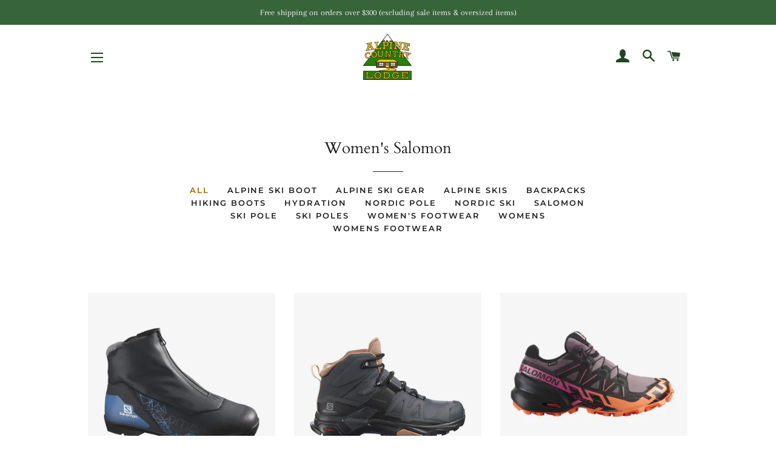

--- FILE ---
content_type: text/html; charset=utf-8
request_url: https://alpinecountrylodge.ca/collections/womens-salomon
body_size: 32551
content:
<!doctype html>
<html class="no-js" lang="en">
<head>



  <!-- Basic page needs ================================================== -->
  <meta charset="utf-8">
  <meta http-equiv="X-UA-Compatible" content="IE=edge,chrome=1">

  
    <link rel="shortcut icon" href="//alpinecountrylodge.ca/cdn/shop/files/mountain-01_32x32.jpg?v=1613730429" type="image/png" />
  

  <!-- Title and description ================================================== -->
  <title>
  Women&#39;s Salomon &ndash; Alpine Country Lodge
  </title>

  

  <!-- Helpers ================================================== -->
  <!-- /snippets/social-meta-tags.liquid -->




<meta property="og:site_name" content="Alpine Country Lodge">
<meta property="og:url" content="https://alpinecountrylodge.ca/collections/womens-salomon">
<meta property="og:title" content="Women&#39;s Salomon">
<meta property="og:type" content="product.group">
<meta property="og:description" content="Since 1994, Alpine Country Lodge has been a premiere choice for outdoor lifestyle gear & apparel in St. John's, Newfoundland. From the first chair to the last run, we've got you covered. Official authorized retailer for North Face, Canada Goose, Arc'Teryx, Patagonia, Salomon, Line Skis, and much more.">

<meta property="og:image" content="http://alpinecountrylodge.ca/cdn/shop/files/Alpine_Country_Lodge_Logo_1_1_77fcf850-2e04-4c63-948a-f808099cfb60_1200x1200.jpg?v=1671823500">
<meta property="og:image:secure_url" content="https://alpinecountrylodge.ca/cdn/shop/files/Alpine_Country_Lodge_Logo_1_1_77fcf850-2e04-4c63-948a-f808099cfb60_1200x1200.jpg?v=1671823500">


<meta name="twitter:card" content="summary_large_image">
<meta name="twitter:title" content="Women&#39;s Salomon">
<meta name="twitter:description" content="Since 1994, Alpine Country Lodge has been a premiere choice for outdoor lifestyle gear & apparel in St. John's, Newfoundland. From the first chair to the last run, we've got you covered. Official authorized retailer for North Face, Canada Goose, Arc'Teryx, Patagonia, Salomon, Line Skis, and much more.">

  <link rel="canonical" href="https://alpinecountrylodge.ca/collections/womens-salomon">
  <meta name="viewport" content="width=device-width,initial-scale=1,shrink-to-fit=no">
  <meta name="theme-color" content="#376439">

  <!-- CSS ================================================== -->
  <link href="//alpinecountrylodge.ca/cdn/shop/t/2/assets/timber.scss.css?v=8235532735956904621759260409" rel="stylesheet" type="text/css" media="all" />
  <link href="//alpinecountrylodge.ca/cdn/shop/t/2/assets/theme.scss.css?v=48959769499104883531759260408" rel="stylesheet" type="text/css" media="all" />

  <!-- Sections ================================================== -->
  <script>
    window.theme = window.theme || {};
    theme.strings = {
      zoomClose: "Close (Esc)",
      zoomPrev: "Previous (Left arrow key)",
      zoomNext: "Next (Right arrow key)",
      moneyFormat: "${{amount}}",
      addressError: "Error looking up that address",
      addressNoResults: "No results for that address",
      addressQueryLimit: "You have exceeded the Google API usage limit. Consider upgrading to a \u003ca href=\"https:\/\/developers.google.com\/maps\/premium\/usage-limits\"\u003ePremium Plan\u003c\/a\u003e.",
      authError: "There was a problem authenticating your Google Maps account.",
      cartEmpty: "Your cart is currently empty.",
      cartCookie: "Enable cookies to use the shopping cart",
      cartSavings: "You're saving [savings]",
      productSlideLabel: "Slide [slide_number] of [slide_max]."
    };
    theme.settings = {
      cartType: "drawer",
      gridType: null
    };
  </script>

  <script src="//alpinecountrylodge.ca/cdn/shop/t/2/assets/jquery-2.2.3.min.js?v=58211863146907186831599843807" type="text/javascript"></script>

  <script src="//alpinecountrylodge.ca/cdn/shop/t/2/assets/lazysizes.min.js?v=155223123402716617051599843808" async="async"></script>

  <script src="//alpinecountrylodge.ca/cdn/shop/t/2/assets/theme.js?v=56155298685602287361623709054" defer="defer"></script>

  <!-- Header hook for plugins ================================================== -->
  <script>window.performance && window.performance.mark && window.performance.mark('shopify.content_for_header.start');</script><meta name="google-site-verification" content="nr0-pVNLMzIHs2y86sK_UPbODeGlqx3g2MBjspz0XWs">
<meta id="shopify-digital-wallet" name="shopify-digital-wallet" content="/38176489516/digital_wallets/dialog">
<meta name="shopify-checkout-api-token" content="d46e07700bb7c541befa43b41d487e47">
<meta id="in-context-paypal-metadata" data-shop-id="38176489516" data-venmo-supported="false" data-environment="production" data-locale="en_US" data-paypal-v4="true" data-currency="CAD">
<link rel="alternate" type="application/atom+xml" title="Feed" href="/collections/womens-salomon.atom" />
<link rel="next" href="/collections/womens-salomon?page=2">
<link rel="alternate" type="application/json+oembed" href="https://alpinecountrylodge.ca/collections/womens-salomon.oembed">
<script async="async" src="/checkouts/internal/preloads.js?locale=en-CA"></script>
<link rel="preconnect" href="https://shop.app" crossorigin="anonymous">
<script async="async" src="https://shop.app/checkouts/internal/preloads.js?locale=en-CA&shop_id=38176489516" crossorigin="anonymous"></script>
<script id="apple-pay-shop-capabilities" type="application/json">{"shopId":38176489516,"countryCode":"CA","currencyCode":"CAD","merchantCapabilities":["supports3DS"],"merchantId":"gid:\/\/shopify\/Shop\/38176489516","merchantName":"Alpine Country Lodge","requiredBillingContactFields":["postalAddress","email","phone"],"requiredShippingContactFields":["postalAddress","email","phone"],"shippingType":"shipping","supportedNetworks":["visa","masterCard","amex","discover","interac","jcb"],"total":{"type":"pending","label":"Alpine Country Lodge","amount":"1.00"},"shopifyPaymentsEnabled":true,"supportsSubscriptions":true}</script>
<script id="shopify-features" type="application/json">{"accessToken":"d46e07700bb7c541befa43b41d487e47","betas":["rich-media-storefront-analytics"],"domain":"alpinecountrylodge.ca","predictiveSearch":true,"shopId":38176489516,"locale":"en"}</script>
<script>var Shopify = Shopify || {};
Shopify.shop = "alpine-country-lodge.myshopify.com";
Shopify.locale = "en";
Shopify.currency = {"active":"CAD","rate":"1.0"};
Shopify.country = "CA";
Shopify.theme = {"name":"Alpine Country Lodge's Theme (2021)","id":98602450988,"schema_name":"Brooklyn","schema_version":"17.0.4","theme_store_id":730,"role":"main"};
Shopify.theme.handle = "null";
Shopify.theme.style = {"id":null,"handle":null};
Shopify.cdnHost = "alpinecountrylodge.ca/cdn";
Shopify.routes = Shopify.routes || {};
Shopify.routes.root = "/";</script>
<script type="module">!function(o){(o.Shopify=o.Shopify||{}).modules=!0}(window);</script>
<script>!function(o){function n(){var o=[];function n(){o.push(Array.prototype.slice.apply(arguments))}return n.q=o,n}var t=o.Shopify=o.Shopify||{};t.loadFeatures=n(),t.autoloadFeatures=n()}(window);</script>
<script>
  window.ShopifyPay = window.ShopifyPay || {};
  window.ShopifyPay.apiHost = "shop.app\/pay";
  window.ShopifyPay.redirectState = null;
</script>
<script id="shop-js-analytics" type="application/json">{"pageType":"collection"}</script>
<script defer="defer" async type="module" src="//alpinecountrylodge.ca/cdn/shopifycloud/shop-js/modules/v2/client.init-shop-cart-sync_BApSsMSl.en.esm.js"></script>
<script defer="defer" async type="module" src="//alpinecountrylodge.ca/cdn/shopifycloud/shop-js/modules/v2/chunk.common_CBoos6YZ.esm.js"></script>
<script type="module">
  await import("//alpinecountrylodge.ca/cdn/shopifycloud/shop-js/modules/v2/client.init-shop-cart-sync_BApSsMSl.en.esm.js");
await import("//alpinecountrylodge.ca/cdn/shopifycloud/shop-js/modules/v2/chunk.common_CBoos6YZ.esm.js");

  window.Shopify.SignInWithShop?.initShopCartSync?.({"fedCMEnabled":true,"windoidEnabled":true});

</script>
<script>
  window.Shopify = window.Shopify || {};
  if (!window.Shopify.featureAssets) window.Shopify.featureAssets = {};
  window.Shopify.featureAssets['shop-js'] = {"shop-cart-sync":["modules/v2/client.shop-cart-sync_DJczDl9f.en.esm.js","modules/v2/chunk.common_CBoos6YZ.esm.js"],"init-fed-cm":["modules/v2/client.init-fed-cm_BzwGC0Wi.en.esm.js","modules/v2/chunk.common_CBoos6YZ.esm.js"],"init-windoid":["modules/v2/client.init-windoid_BS26ThXS.en.esm.js","modules/v2/chunk.common_CBoos6YZ.esm.js"],"shop-cash-offers":["modules/v2/client.shop-cash-offers_DthCPNIO.en.esm.js","modules/v2/chunk.common_CBoos6YZ.esm.js","modules/v2/chunk.modal_Bu1hFZFC.esm.js"],"shop-button":["modules/v2/client.shop-button_D_JX508o.en.esm.js","modules/v2/chunk.common_CBoos6YZ.esm.js"],"init-shop-email-lookup-coordinator":["modules/v2/client.init-shop-email-lookup-coordinator_DFwWcvrS.en.esm.js","modules/v2/chunk.common_CBoos6YZ.esm.js"],"shop-toast-manager":["modules/v2/client.shop-toast-manager_tEhgP2F9.en.esm.js","modules/v2/chunk.common_CBoos6YZ.esm.js"],"shop-login-button":["modules/v2/client.shop-login-button_DwLgFT0K.en.esm.js","modules/v2/chunk.common_CBoos6YZ.esm.js","modules/v2/chunk.modal_Bu1hFZFC.esm.js"],"avatar":["modules/v2/client.avatar_BTnouDA3.en.esm.js"],"init-shop-cart-sync":["modules/v2/client.init-shop-cart-sync_BApSsMSl.en.esm.js","modules/v2/chunk.common_CBoos6YZ.esm.js"],"pay-button":["modules/v2/client.pay-button_BuNmcIr_.en.esm.js","modules/v2/chunk.common_CBoos6YZ.esm.js"],"init-shop-for-new-customer-accounts":["modules/v2/client.init-shop-for-new-customer-accounts_DrjXSI53.en.esm.js","modules/v2/client.shop-login-button_DwLgFT0K.en.esm.js","modules/v2/chunk.common_CBoos6YZ.esm.js","modules/v2/chunk.modal_Bu1hFZFC.esm.js"],"init-customer-accounts-sign-up":["modules/v2/client.init-customer-accounts-sign-up_TlVCiykN.en.esm.js","modules/v2/client.shop-login-button_DwLgFT0K.en.esm.js","modules/v2/chunk.common_CBoos6YZ.esm.js","modules/v2/chunk.modal_Bu1hFZFC.esm.js"],"shop-follow-button":["modules/v2/client.shop-follow-button_C5D3XtBb.en.esm.js","modules/v2/chunk.common_CBoos6YZ.esm.js","modules/v2/chunk.modal_Bu1hFZFC.esm.js"],"checkout-modal":["modules/v2/client.checkout-modal_8TC_1FUY.en.esm.js","modules/v2/chunk.common_CBoos6YZ.esm.js","modules/v2/chunk.modal_Bu1hFZFC.esm.js"],"init-customer-accounts":["modules/v2/client.init-customer-accounts_C0Oh2ljF.en.esm.js","modules/v2/client.shop-login-button_DwLgFT0K.en.esm.js","modules/v2/chunk.common_CBoos6YZ.esm.js","modules/v2/chunk.modal_Bu1hFZFC.esm.js"],"lead-capture":["modules/v2/client.lead-capture_Cq0gfm7I.en.esm.js","modules/v2/chunk.common_CBoos6YZ.esm.js","modules/v2/chunk.modal_Bu1hFZFC.esm.js"],"shop-login":["modules/v2/client.shop-login_BmtnoEUo.en.esm.js","modules/v2/chunk.common_CBoos6YZ.esm.js","modules/v2/chunk.modal_Bu1hFZFC.esm.js"],"payment-terms":["modules/v2/client.payment-terms_BHOWV7U_.en.esm.js","modules/v2/chunk.common_CBoos6YZ.esm.js","modules/v2/chunk.modal_Bu1hFZFC.esm.js"]};
</script>
<script>(function() {
  var isLoaded = false;
  function asyncLoad() {
    if (isLoaded) return;
    isLoaded = true;
    var urls = ["https:\/\/chimpstatic.com\/mcjs-connected\/js\/users\/a875b88069cb15e648e5bc191\/2672810924d8bb8f507974dc0.js?shop=alpine-country-lodge.myshopify.com","\/\/shopify.privy.com\/widget.js?shop=alpine-country-lodge.myshopify.com","https:\/\/cdn.nfcube.com\/instafeed-ee6042fd1f39c57fb9e3841822e10cc1.js?shop=alpine-country-lodge.myshopify.com"];
    for (var i = 0; i < urls.length; i++) {
      var s = document.createElement('script');
      s.type = 'text/javascript';
      s.async = true;
      s.src = urls[i];
      var x = document.getElementsByTagName('script')[0];
      x.parentNode.insertBefore(s, x);
    }
  };
  if(window.attachEvent) {
    window.attachEvent('onload', asyncLoad);
  } else {
    window.addEventListener('load', asyncLoad, false);
  }
})();</script>
<script id="__st">var __st={"a":38176489516,"offset":-12600,"reqid":"47b1830e-dae0-48e3-a47a-41560c4a2be7-1768866517","pageurl":"alpinecountrylodge.ca\/collections\/womens-salomon","u":"f3afc2e784fb","p":"collection","rtyp":"collection","rid":194957901868};</script>
<script>window.ShopifyPaypalV4VisibilityTracking = true;</script>
<script id="captcha-bootstrap">!function(){'use strict';const t='contact',e='account',n='new_comment',o=[[t,t],['blogs',n],['comments',n],[t,'customer']],c=[[e,'customer_login'],[e,'guest_login'],[e,'recover_customer_password'],[e,'create_customer']],r=t=>t.map((([t,e])=>`form[action*='/${t}']:not([data-nocaptcha='true']) input[name='form_type'][value='${e}']`)).join(','),a=t=>()=>t?[...document.querySelectorAll(t)].map((t=>t.form)):[];function s(){const t=[...o],e=r(t);return a(e)}const i='password',u='form_key',d=['recaptcha-v3-token','g-recaptcha-response','h-captcha-response',i],f=()=>{try{return window.sessionStorage}catch{return}},m='__shopify_v',_=t=>t.elements[u];function p(t,e,n=!1){try{const o=window.sessionStorage,c=JSON.parse(o.getItem(e)),{data:r}=function(t){const{data:e,action:n}=t;return t[m]||n?{data:e,action:n}:{data:t,action:n}}(c);for(const[e,n]of Object.entries(r))t.elements[e]&&(t.elements[e].value=n);n&&o.removeItem(e)}catch(o){console.error('form repopulation failed',{error:o})}}const l='form_type',E='cptcha';function T(t){t.dataset[E]=!0}const w=window,h=w.document,L='Shopify',v='ce_forms',y='captcha';let A=!1;((t,e)=>{const n=(g='f06e6c50-85a8-45c8-87d0-21a2b65856fe',I='https://cdn.shopify.com/shopifycloud/storefront-forms-hcaptcha/ce_storefront_forms_captcha_hcaptcha.v1.5.2.iife.js',D={infoText:'Protected by hCaptcha',privacyText:'Privacy',termsText:'Terms'},(t,e,n)=>{const o=w[L][v],c=o.bindForm;if(c)return c(t,g,e,D).then(n);var r;o.q.push([[t,g,e,D],n]),r=I,A||(h.body.append(Object.assign(h.createElement('script'),{id:'captcha-provider',async:!0,src:r})),A=!0)});var g,I,D;w[L]=w[L]||{},w[L][v]=w[L][v]||{},w[L][v].q=[],w[L][y]=w[L][y]||{},w[L][y].protect=function(t,e){n(t,void 0,e),T(t)},Object.freeze(w[L][y]),function(t,e,n,w,h,L){const[v,y,A,g]=function(t,e,n){const i=e?o:[],u=t?c:[],d=[...i,...u],f=r(d),m=r(i),_=r(d.filter((([t,e])=>n.includes(e))));return[a(f),a(m),a(_),s()]}(w,h,L),I=t=>{const e=t.target;return e instanceof HTMLFormElement?e:e&&e.form},D=t=>v().includes(t);t.addEventListener('submit',(t=>{const e=I(t);if(!e)return;const n=D(e)&&!e.dataset.hcaptchaBound&&!e.dataset.recaptchaBound,o=_(e),c=g().includes(e)&&(!o||!o.value);(n||c)&&t.preventDefault(),c&&!n&&(function(t){try{if(!f())return;!function(t){const e=f();if(!e)return;const n=_(t);if(!n)return;const o=n.value;o&&e.removeItem(o)}(t);const e=Array.from(Array(32),(()=>Math.random().toString(36)[2])).join('');!function(t,e){_(t)||t.append(Object.assign(document.createElement('input'),{type:'hidden',name:u})),t.elements[u].value=e}(t,e),function(t,e){const n=f();if(!n)return;const o=[...t.querySelectorAll(`input[type='${i}']`)].map((({name:t})=>t)),c=[...d,...o],r={};for(const[a,s]of new FormData(t).entries())c.includes(a)||(r[a]=s);n.setItem(e,JSON.stringify({[m]:1,action:t.action,data:r}))}(t,e)}catch(e){console.error('failed to persist form',e)}}(e),e.submit())}));const S=(t,e)=>{t&&!t.dataset[E]&&(n(t,e.some((e=>e===t))),T(t))};for(const o of['focusin','change'])t.addEventListener(o,(t=>{const e=I(t);D(e)&&S(e,y())}));const B=e.get('form_key'),M=e.get(l),P=B&&M;t.addEventListener('DOMContentLoaded',(()=>{const t=y();if(P)for(const e of t)e.elements[l].value===M&&p(e,B);[...new Set([...A(),...v().filter((t=>'true'===t.dataset.shopifyCaptcha))])].forEach((e=>S(e,t)))}))}(h,new URLSearchParams(w.location.search),n,t,e,['guest_login'])})(!0,!0)}();</script>
<script integrity="sha256-4kQ18oKyAcykRKYeNunJcIwy7WH5gtpwJnB7kiuLZ1E=" data-source-attribution="shopify.loadfeatures" defer="defer" src="//alpinecountrylodge.ca/cdn/shopifycloud/storefront/assets/storefront/load_feature-a0a9edcb.js" crossorigin="anonymous"></script>
<script crossorigin="anonymous" defer="defer" src="//alpinecountrylodge.ca/cdn/shopifycloud/storefront/assets/shopify_pay/storefront-65b4c6d7.js?v=20250812"></script>
<script data-source-attribution="shopify.dynamic_checkout.dynamic.init">var Shopify=Shopify||{};Shopify.PaymentButton=Shopify.PaymentButton||{isStorefrontPortableWallets:!0,init:function(){window.Shopify.PaymentButton.init=function(){};var t=document.createElement("script");t.src="https://alpinecountrylodge.ca/cdn/shopifycloud/portable-wallets/latest/portable-wallets.en.js",t.type="module",document.head.appendChild(t)}};
</script>
<script data-source-attribution="shopify.dynamic_checkout.buyer_consent">
  function portableWalletsHideBuyerConsent(e){var t=document.getElementById("shopify-buyer-consent"),n=document.getElementById("shopify-subscription-policy-button");t&&n&&(t.classList.add("hidden"),t.setAttribute("aria-hidden","true"),n.removeEventListener("click",e))}function portableWalletsShowBuyerConsent(e){var t=document.getElementById("shopify-buyer-consent"),n=document.getElementById("shopify-subscription-policy-button");t&&n&&(t.classList.remove("hidden"),t.removeAttribute("aria-hidden"),n.addEventListener("click",e))}window.Shopify?.PaymentButton&&(window.Shopify.PaymentButton.hideBuyerConsent=portableWalletsHideBuyerConsent,window.Shopify.PaymentButton.showBuyerConsent=portableWalletsShowBuyerConsent);
</script>
<script data-source-attribution="shopify.dynamic_checkout.cart.bootstrap">document.addEventListener("DOMContentLoaded",(function(){function t(){return document.querySelector("shopify-accelerated-checkout-cart, shopify-accelerated-checkout")}if(t())Shopify.PaymentButton.init();else{new MutationObserver((function(e,n){t()&&(Shopify.PaymentButton.init(),n.disconnect())})).observe(document.body,{childList:!0,subtree:!0})}}));
</script>
<link id="shopify-accelerated-checkout-styles" rel="stylesheet" media="screen" href="https://alpinecountrylodge.ca/cdn/shopifycloud/portable-wallets/latest/accelerated-checkout-backwards-compat.css" crossorigin="anonymous">
<style id="shopify-accelerated-checkout-cart">
        #shopify-buyer-consent {
  margin-top: 1em;
  display: inline-block;
  width: 100%;
}

#shopify-buyer-consent.hidden {
  display: none;
}

#shopify-subscription-policy-button {
  background: none;
  border: none;
  padding: 0;
  text-decoration: underline;
  font-size: inherit;
  cursor: pointer;
}

#shopify-subscription-policy-button::before {
  box-shadow: none;
}

      </style>

<script>window.performance && window.performance.mark && window.performance.mark('shopify.content_for_header.end');</script>

  <script src="//alpinecountrylodge.ca/cdn/shop/t/2/assets/modernizr.min.js?v=21391054748206432451599843808" type="text/javascript"></script>

  
  

<link href="https://monorail-edge.shopifysvc.com" rel="dns-prefetch">
<script>(function(){if ("sendBeacon" in navigator && "performance" in window) {try {var session_token_from_headers = performance.getEntriesByType('navigation')[0].serverTiming.find(x => x.name == '_s').description;} catch {var session_token_from_headers = undefined;}var session_cookie_matches = document.cookie.match(/_shopify_s=([^;]*)/);var session_token_from_cookie = session_cookie_matches && session_cookie_matches.length === 2 ? session_cookie_matches[1] : "";var session_token = session_token_from_headers || session_token_from_cookie || "";function handle_abandonment_event(e) {var entries = performance.getEntries().filter(function(entry) {return /monorail-edge.shopifysvc.com/.test(entry.name);});if (!window.abandonment_tracked && entries.length === 0) {window.abandonment_tracked = true;var currentMs = Date.now();var navigation_start = performance.timing.navigationStart;var payload = {shop_id: 38176489516,url: window.location.href,navigation_start,duration: currentMs - navigation_start,session_token,page_type: "collection"};window.navigator.sendBeacon("https://monorail-edge.shopifysvc.com/v1/produce", JSON.stringify({schema_id: "online_store_buyer_site_abandonment/1.1",payload: payload,metadata: {event_created_at_ms: currentMs,event_sent_at_ms: currentMs}}));}}window.addEventListener('pagehide', handle_abandonment_event);}}());</script>
<script id="web-pixels-manager-setup">(function e(e,d,r,n,o){if(void 0===o&&(o={}),!Boolean(null===(a=null===(i=window.Shopify)||void 0===i?void 0:i.analytics)||void 0===a?void 0:a.replayQueue)){var i,a;window.Shopify=window.Shopify||{};var t=window.Shopify;t.analytics=t.analytics||{};var s=t.analytics;s.replayQueue=[],s.publish=function(e,d,r){return s.replayQueue.push([e,d,r]),!0};try{self.performance.mark("wpm:start")}catch(e){}var l=function(){var e={modern:/Edge?\/(1{2}[4-9]|1[2-9]\d|[2-9]\d{2}|\d{4,})\.\d+(\.\d+|)|Firefox\/(1{2}[4-9]|1[2-9]\d|[2-9]\d{2}|\d{4,})\.\d+(\.\d+|)|Chrom(ium|e)\/(9{2}|\d{3,})\.\d+(\.\d+|)|(Maci|X1{2}).+ Version\/(15\.\d+|(1[6-9]|[2-9]\d|\d{3,})\.\d+)([,.]\d+|)( \(\w+\)|)( Mobile\/\w+|) Safari\/|Chrome.+OPR\/(9{2}|\d{3,})\.\d+\.\d+|(CPU[ +]OS|iPhone[ +]OS|CPU[ +]iPhone|CPU IPhone OS|CPU iPad OS)[ +]+(15[._]\d+|(1[6-9]|[2-9]\d|\d{3,})[._]\d+)([._]\d+|)|Android:?[ /-](13[3-9]|1[4-9]\d|[2-9]\d{2}|\d{4,})(\.\d+|)(\.\d+|)|Android.+Firefox\/(13[5-9]|1[4-9]\d|[2-9]\d{2}|\d{4,})\.\d+(\.\d+|)|Android.+Chrom(ium|e)\/(13[3-9]|1[4-9]\d|[2-9]\d{2}|\d{4,})\.\d+(\.\d+|)|SamsungBrowser\/([2-9]\d|\d{3,})\.\d+/,legacy:/Edge?\/(1[6-9]|[2-9]\d|\d{3,})\.\d+(\.\d+|)|Firefox\/(5[4-9]|[6-9]\d|\d{3,})\.\d+(\.\d+|)|Chrom(ium|e)\/(5[1-9]|[6-9]\d|\d{3,})\.\d+(\.\d+|)([\d.]+$|.*Safari\/(?![\d.]+ Edge\/[\d.]+$))|(Maci|X1{2}).+ Version\/(10\.\d+|(1[1-9]|[2-9]\d|\d{3,})\.\d+)([,.]\d+|)( \(\w+\)|)( Mobile\/\w+|) Safari\/|Chrome.+OPR\/(3[89]|[4-9]\d|\d{3,})\.\d+\.\d+|(CPU[ +]OS|iPhone[ +]OS|CPU[ +]iPhone|CPU IPhone OS|CPU iPad OS)[ +]+(10[._]\d+|(1[1-9]|[2-9]\d|\d{3,})[._]\d+)([._]\d+|)|Android:?[ /-](13[3-9]|1[4-9]\d|[2-9]\d{2}|\d{4,})(\.\d+|)(\.\d+|)|Mobile Safari.+OPR\/([89]\d|\d{3,})\.\d+\.\d+|Android.+Firefox\/(13[5-9]|1[4-9]\d|[2-9]\d{2}|\d{4,})\.\d+(\.\d+|)|Android.+Chrom(ium|e)\/(13[3-9]|1[4-9]\d|[2-9]\d{2}|\d{4,})\.\d+(\.\d+|)|Android.+(UC? ?Browser|UCWEB|U3)[ /]?(15\.([5-9]|\d{2,})|(1[6-9]|[2-9]\d|\d{3,})\.\d+)\.\d+|SamsungBrowser\/(5\.\d+|([6-9]|\d{2,})\.\d+)|Android.+MQ{2}Browser\/(14(\.(9|\d{2,})|)|(1[5-9]|[2-9]\d|\d{3,})(\.\d+|))(\.\d+|)|K[Aa][Ii]OS\/(3\.\d+|([4-9]|\d{2,})\.\d+)(\.\d+|)/},d=e.modern,r=e.legacy,n=navigator.userAgent;return n.match(d)?"modern":n.match(r)?"legacy":"unknown"}(),u="modern"===l?"modern":"legacy",c=(null!=n?n:{modern:"",legacy:""})[u],f=function(e){return[e.baseUrl,"/wpm","/b",e.hashVersion,"modern"===e.buildTarget?"m":"l",".js"].join("")}({baseUrl:d,hashVersion:r,buildTarget:u}),m=function(e){var d=e.version,r=e.bundleTarget,n=e.surface,o=e.pageUrl,i=e.monorailEndpoint;return{emit:function(e){var a=e.status,t=e.errorMsg,s=(new Date).getTime(),l=JSON.stringify({metadata:{event_sent_at_ms:s},events:[{schema_id:"web_pixels_manager_load/3.1",payload:{version:d,bundle_target:r,page_url:o,status:a,surface:n,error_msg:t},metadata:{event_created_at_ms:s}}]});if(!i)return console&&console.warn&&console.warn("[Web Pixels Manager] No Monorail endpoint provided, skipping logging."),!1;try{return self.navigator.sendBeacon.bind(self.navigator)(i,l)}catch(e){}var u=new XMLHttpRequest;try{return u.open("POST",i,!0),u.setRequestHeader("Content-Type","text/plain"),u.send(l),!0}catch(e){return console&&console.warn&&console.warn("[Web Pixels Manager] Got an unhandled error while logging to Monorail."),!1}}}}({version:r,bundleTarget:l,surface:e.surface,pageUrl:self.location.href,monorailEndpoint:e.monorailEndpoint});try{o.browserTarget=l,function(e){var d=e.src,r=e.async,n=void 0===r||r,o=e.onload,i=e.onerror,a=e.sri,t=e.scriptDataAttributes,s=void 0===t?{}:t,l=document.createElement("script"),u=document.querySelector("head"),c=document.querySelector("body");if(l.async=n,l.src=d,a&&(l.integrity=a,l.crossOrigin="anonymous"),s)for(var f in s)if(Object.prototype.hasOwnProperty.call(s,f))try{l.dataset[f]=s[f]}catch(e){}if(o&&l.addEventListener("load",o),i&&l.addEventListener("error",i),u)u.appendChild(l);else{if(!c)throw new Error("Did not find a head or body element to append the script");c.appendChild(l)}}({src:f,async:!0,onload:function(){if(!function(){var e,d;return Boolean(null===(d=null===(e=window.Shopify)||void 0===e?void 0:e.analytics)||void 0===d?void 0:d.initialized)}()){var d=window.webPixelsManager.init(e)||void 0;if(d){var r=window.Shopify.analytics;r.replayQueue.forEach((function(e){var r=e[0],n=e[1],o=e[2];d.publishCustomEvent(r,n,o)})),r.replayQueue=[],r.publish=d.publishCustomEvent,r.visitor=d.visitor,r.initialized=!0}}},onerror:function(){return m.emit({status:"failed",errorMsg:"".concat(f," has failed to load")})},sri:function(e){var d=/^sha384-[A-Za-z0-9+/=]+$/;return"string"==typeof e&&d.test(e)}(c)?c:"",scriptDataAttributes:o}),m.emit({status:"loading"})}catch(e){m.emit({status:"failed",errorMsg:(null==e?void 0:e.message)||"Unknown error"})}}})({shopId: 38176489516,storefrontBaseUrl: "https://alpinecountrylodge.ca",extensionsBaseUrl: "https://extensions.shopifycdn.com/cdn/shopifycloud/web-pixels-manager",monorailEndpoint: "https://monorail-edge.shopifysvc.com/unstable/produce_batch",surface: "storefront-renderer",enabledBetaFlags: ["2dca8a86"],webPixelsConfigList: [{"id":"458686508","configuration":"{\"config\":\"{\\\"pixel_id\\\":\\\"GT-PZV5MBW\\\",\\\"target_country\\\":\\\"CA\\\",\\\"gtag_events\\\":[{\\\"type\\\":\\\"purchase\\\",\\\"action_label\\\":\\\"MC-SY7RKHWT8E\\\"},{\\\"type\\\":\\\"page_view\\\",\\\"action_label\\\":\\\"MC-SY7RKHWT8E\\\"},{\\\"type\\\":\\\"view_item\\\",\\\"action_label\\\":\\\"MC-SY7RKHWT8E\\\"}],\\\"enable_monitoring_mode\\\":false}\"}","eventPayloadVersion":"v1","runtimeContext":"OPEN","scriptVersion":"b2a88bafab3e21179ed38636efcd8a93","type":"APP","apiClientId":1780363,"privacyPurposes":[],"dataSharingAdjustments":{"protectedCustomerApprovalScopes":["read_customer_address","read_customer_email","read_customer_name","read_customer_personal_data","read_customer_phone"]}},{"id":"141230124","configuration":"{\"pixel_id\":\"702400217249221\",\"pixel_type\":\"facebook_pixel\",\"metaapp_system_user_token\":\"-\"}","eventPayloadVersion":"v1","runtimeContext":"OPEN","scriptVersion":"ca16bc87fe92b6042fbaa3acc2fbdaa6","type":"APP","apiClientId":2329312,"privacyPurposes":["ANALYTICS","MARKETING","SALE_OF_DATA"],"dataSharingAdjustments":{"protectedCustomerApprovalScopes":["read_customer_address","read_customer_email","read_customer_name","read_customer_personal_data","read_customer_phone"]}},{"id":"71139372","eventPayloadVersion":"v1","runtimeContext":"LAX","scriptVersion":"1","type":"CUSTOM","privacyPurposes":["ANALYTICS"],"name":"Google Analytics tag (migrated)"},{"id":"shopify-app-pixel","configuration":"{}","eventPayloadVersion":"v1","runtimeContext":"STRICT","scriptVersion":"0450","apiClientId":"shopify-pixel","type":"APP","privacyPurposes":["ANALYTICS","MARKETING"]},{"id":"shopify-custom-pixel","eventPayloadVersion":"v1","runtimeContext":"LAX","scriptVersion":"0450","apiClientId":"shopify-pixel","type":"CUSTOM","privacyPurposes":["ANALYTICS","MARKETING"]}],isMerchantRequest: false,initData: {"shop":{"name":"Alpine Country Lodge","paymentSettings":{"currencyCode":"CAD"},"myshopifyDomain":"alpine-country-lodge.myshopify.com","countryCode":"CA","storefrontUrl":"https:\/\/alpinecountrylodge.ca"},"customer":null,"cart":null,"checkout":null,"productVariants":[],"purchasingCompany":null},},"https://alpinecountrylodge.ca/cdn","fcfee988w5aeb613cpc8e4bc33m6693e112",{"modern":"","legacy":""},{"shopId":"38176489516","storefrontBaseUrl":"https:\/\/alpinecountrylodge.ca","extensionBaseUrl":"https:\/\/extensions.shopifycdn.com\/cdn\/shopifycloud\/web-pixels-manager","surface":"storefront-renderer","enabledBetaFlags":"[\"2dca8a86\"]","isMerchantRequest":"false","hashVersion":"fcfee988w5aeb613cpc8e4bc33m6693e112","publish":"custom","events":"[[\"page_viewed\",{}],[\"collection_viewed\",{\"collection\":{\"id\":\"194957901868\",\"title\":\"Women's Salomon\",\"productVariants\":[{\"price\":{\"amount\":169.0,\"currencyCode\":\"CAD\"},\"product\":{\"title\":\"Salomon Women's Vitane ProLink Boot\",\"vendor\":\"Salomon\",\"id\":\"5455833661484\",\"untranslatedTitle\":\"Salomon Women's Vitane ProLink Boot\",\"url\":\"\/products\/salomon-womens-vitane-prolink\",\"type\":\"Nordic Boot\"},\"id\":\"40730796720172\",\"image\":{\"src\":\"\/\/alpinecountrylodge.ca\/cdn\/shop\/products\/l41513900_kjhwozqjcygzvuvz.webp?v=1664977140\"},\"sku\":\"\",\"title\":\"6 \/ Ebony \/ Blue \/ White\",\"untranslatedTitle\":\"6 \/ Ebony \/ Blue \/ White\"},{\"price\":{\"amount\":200.0,\"currencyCode\":\"CAD\"},\"product\":{\"title\":\"Salomon Women's X Ultra 4 Mid GTX\",\"vendor\":\"Salomon\",\"id\":\"6625802846252\",\"untranslatedTitle\":\"Salomon Women's X Ultra 4 Mid GTX\",\"url\":\"\/products\/salomon-womens-x-ultra-4-mid-gtx\",\"type\":\"Women's Footwear\"},\"id\":\"39556954882092\",\"image\":{\"src\":\"\/\/alpinecountrylodge.ca\/cdn\/shop\/products\/XUltra4MidWGTX.jpg?v=1631290066\"},\"sku\":\"\",\"title\":\"6 \/ Ebony \/ Mocha Mousse \/ Almond Cream\",\"untranslatedTitle\":\"6 \/ Ebony \/ Mocha Mousse \/ Almond Cream\"},{\"price\":{\"amount\":210.0,\"currencyCode\":\"CAD\"},\"product\":{\"title\":\"Salomon Women's Speedcross 6 GTX\",\"vendor\":\"Salomon\",\"id\":\"7108302667820\",\"untranslatedTitle\":\"Salomon Women's Speedcross 6 GTX\",\"url\":\"\/products\/salomon-womens-speedcross-6-gtx\",\"type\":\"Women's Footwear\"},\"id\":\"43701259632684\",\"image\":{\"src\":\"\/\/alpinecountrylodge.ca\/cdn\/shop\/files\/speeed.jpg?v=1722791707\"},\"sku\":\"\",\"title\":\"Moonscape \/ Black \/ Bird Of Paradise \/ 6\",\"untranslatedTitle\":\"Moonscape \/ Black \/ Bird Of Paradise \/ 6\"},{\"price\":{\"amount\":50.0,\"currencyCode\":\"CAD\"},\"product\":{\"title\":\"Salomon Escape Vitane Women's Nordic Ski Pole (2023)\",\"vendor\":\"Salomon\",\"id\":\"6972347088940\",\"untranslatedTitle\":\"Salomon Escape Vitane Women's Nordic Ski Pole (2023)\",\"url\":\"\/products\/salomon-escape-vitane-womens-nordic-ski-pole-2023\",\"type\":\"\"},\"id\":\"40737502167084\",\"image\":{\"src\":\"\/\/alpinecountrylodge.ca\/cdn\/shop\/products\/L47024600_a2e804ad4b9417c9d77ad0c977a4d26d.webp?v=1665163312\"},\"sku\":\"\",\"title\":\"130 cm\",\"untranslatedTitle\":\"130 cm\"},{\"price\":{\"amount\":150.0,\"currencyCode\":\"CAD\"},\"product\":{\"title\":\"Salomon Women's Speedcross 5 GTX W\",\"vendor\":\"Salomon\",\"id\":\"5182207229996\",\"untranslatedTitle\":\"Salomon Women's Speedcross 5 GTX W\",\"url\":\"\/products\/speedcross-5-gtx-w\",\"type\":\"Women's Footwear\"},\"id\":\"40616584314924\",\"image\":{\"src\":\"\/\/alpinecountrylodge.ca\/cdn\/shop\/products\/l41461600_xafqlvrmxjjwc7x0.jpg?v=1637856637\"},\"sku\":\"\",\"title\":\"6 \/ Delphinium Blue \/ Mallard Blue \/ Lavender\",\"untranslatedTitle\":\"6 \/ Delphinium Blue \/ Mallard Blue \/ Lavender\"},{\"price\":{\"amount\":290.0,\"currencyCode\":\"CAD\"},\"product\":{\"title\":\"Salomon Women's Snowscape 7 Vitane + Prolink Auto XC Binding\",\"vendor\":\"Salomon\",\"id\":\"5445627248684\",\"untranslatedTitle\":\"Salomon Women's Snowscape 7 Vitane + Prolink Auto XC Binding\",\"url\":\"\/products\/salomon-womens-snowscape-7-vitane\",\"type\":\"nordic ski\"},\"id\":\"34819254911020\",\"image\":{\"src\":\"\/\/alpinecountrylodge.ca\/cdn\/shop\/products\/snowscape7vitane.jpg?v=1611081857\"},\"sku\":\"\",\"title\":\"S\",\"untranslatedTitle\":\"S\"},{\"price\":{\"amount\":290.0,\"currencyCode\":\"CAD\"},\"product\":{\"title\":\"Salomon Women's Quest 4 GTX\",\"vendor\":\"Salomon\",\"id\":\"6577643520044\",\"untranslatedTitle\":\"Salomon Women's Quest 4 GTX\",\"url\":\"\/products\/salomon-womens-quest-4-gtx\",\"type\":\"Women's Footwear\"},\"id\":\"39404696043564\",\"image\":{\"src\":\"\/\/alpinecountrylodge.ca\/cdn\/shop\/products\/Quest4GTX-W.jpg?v=1622735298\"},\"sku\":\"\",\"title\":\"6 \/ Slate \/ Trooper \/ Opal Blue\",\"untranslatedTitle\":\"6 \/ Slate \/ Trooper \/ Opal Blue\"},{\"price\":{\"amount\":165.0,\"currencyCode\":\"CAD\"},\"product\":{\"title\":\"Salomon Women's Cross Hike Mid GTX\",\"vendor\":\"Salomon\",\"id\":\"6556272001068\",\"untranslatedTitle\":\"Salomon Women's Cross Hike Mid GTX\",\"url\":\"\/products\/cross-hike-mid-gore-tex-womens\",\"type\":\"Women's Footwear\"},\"id\":\"39327000625196\",\"image\":{\"src\":\"\/\/alpinecountrylodge.ca\/cdn\/shop\/products\/l41118900_dyasw9nlgavhfjwh.jpg?v=1618330551\"},\"sku\":\"\",\"title\":\"6 \/ Lead \/ Stormy Weather \/ Charlock\",\"untranslatedTitle\":\"6 \/ Lead \/ Stormy Weather \/ Charlock\"},{\"price\":{\"amount\":150.0,\"currencyCode\":\"CAD\"},\"product\":{\"title\":\"Salomon Women's Cross Hike GTX\",\"vendor\":\"Salomon\",\"id\":\"6556270690348\",\"untranslatedTitle\":\"Salomon Women's Cross Hike GTX\",\"url\":\"\/products\/salomon-cross-hike-gore-tex-womans\",\"type\":\"Women's Footwear\"},\"id\":\"39326994726956\",\"image\":{\"src\":\"\/\/alpinecountrylodge.ca\/cdn\/shop\/products\/l41293600_qsfbthkmlon9tuyy.jpg?v=1618329941\"},\"sku\":\"\",\"title\":\"6 \/ Lead\/StoWea\/C\",\"untranslatedTitle\":\"6 \/ Lead\/StoWea\/C\"},{\"price\":{\"amount\":185.0,\"currencyCode\":\"CAD\"},\"product\":{\"title\":\"Salomon Women's X Ultra Pioneer Mid CSWP Boots\",\"vendor\":\"Salomon\",\"id\":\"6980212883500\",\"untranslatedTitle\":\"Salomon Women's X Ultra Pioneer Mid CSWP Boots\",\"url\":\"\/products\/salomon-womens-x-ultra-pioneer-mid-cswp-boots\",\"type\":\"\"},\"id\":\"40757483929644\",\"image\":{\"src\":\"\/\/alpinecountrylodge.ca\/cdn\/shop\/products\/L41671200_44f23a7f2af10d669155fa3d2552f7d9.webp?v=1665778104\"},\"sku\":\"\",\"title\":\"6 \/ Ebony \/ Stormy Weather \/ Wine Tasting\",\"untranslatedTitle\":\"6 \/ Ebony \/ Stormy Weather \/ Wine Tasting\"},{\"price\":{\"amount\":45.0,\"currencyCode\":\"CAD\"},\"product\":{\"title\":\"Salomon Women's Escape Vitane Nordic Pole\",\"vendor\":\"Salomon\",\"id\":\"6691879092268\",\"untranslatedTitle\":\"Salomon Women's Escape Vitane Nordic Pole\",\"url\":\"\/products\/salomon-womens-escape-vitane-nordic-pole\",\"type\":\"Ski Poles\"},\"id\":\"39776780976172\",\"image\":{\"src\":\"\/\/alpinecountrylodge.ca\/cdn\/shop\/products\/l40875400_auxxqw2su35b5wfa.jpg?v=1638549683\"},\"sku\":\"\",\"title\":\"130 cm\",\"untranslatedTitle\":\"130 cm\"},{\"price\":{\"amount\":170.0,\"currencyCode\":\"CAD\"},\"product\":{\"title\":\"SALOMON WOMENS X ULTRA 360 GORE-TEX\",\"vendor\":\"Salomon\",\"id\":\"7871198003244\",\"untranslatedTitle\":\"SALOMON WOMENS X ULTRA 360 GORE-TEX\",\"url\":\"\/products\/salomon-womens-x-ultra-360-gore-tex\",\"type\":\"\"},\"id\":\"44299119919148\",\"image\":{\"src\":\"\/\/alpinecountrylodge.ca\/cdn\/shop\/files\/Screenshot2025-04-26102805.png?v=1745672361\"},\"sku\":\"\",\"title\":\"Phantom \/ Iorn \/ Etherea \/ 6\",\"untranslatedTitle\":\"Phantom \/ Iorn \/ Etherea \/ 6\"}]}}]]"});</script><script>
  window.ShopifyAnalytics = window.ShopifyAnalytics || {};
  window.ShopifyAnalytics.meta = window.ShopifyAnalytics.meta || {};
  window.ShopifyAnalytics.meta.currency = 'CAD';
  var meta = {"products":[{"id":5455833661484,"gid":"gid:\/\/shopify\/Product\/5455833661484","vendor":"Salomon","type":"Nordic Boot","handle":"salomon-womens-vitane-prolink","variants":[{"id":40730796720172,"price":16900,"name":"Salomon Women's Vitane ProLink Boot - 6 \/ Ebony \/ Blue \/ White","public_title":"6 \/ Ebony \/ Blue \/ White","sku":""},{"id":39665202036780,"price":16900,"name":"Salomon Women's Vitane ProLink Boot - 6.5 \/ Ebony \/ Blue \/ White","public_title":"6.5 \/ Ebony \/ Blue \/ White","sku":""},{"id":39665202429996,"price":16900,"name":"Salomon Women's Vitane ProLink Boot - 7 \/ Ebony \/ Blue \/ White","public_title":"7 \/ Ebony \/ Blue \/ White","sku":""},{"id":39665202724908,"price":16900,"name":"Salomon Women's Vitane ProLink Boot - 7.5 \/ Ebony \/ Blue \/ White","public_title":"7.5 \/ Ebony \/ Blue \/ White","sku":""},{"id":39665203118124,"price":16900,"name":"Salomon Women's Vitane ProLink Boot - 8 \/ Ebony \/ Blue \/ White","public_title":"8 \/ Ebony \/ Blue \/ White","sku":""},{"id":39665203806252,"price":16900,"name":"Salomon Women's Vitane ProLink Boot - 8.5 \/ Ebony \/ Blue \/ White","public_title":"8.5 \/ Ebony \/ Blue \/ White","sku":""},{"id":34862519615532,"price":16900,"name":"Salomon Women's Vitane ProLink Boot - 9 \/ Ebony \/ Blue \/ White","public_title":"9 \/ Ebony \/ Blue \/ White","sku":""},{"id":34862519648300,"price":16900,"name":"Salomon Women's Vitane ProLink Boot - 9.5 \/ Ebony \/ Blue \/ White","public_title":"9.5 \/ Ebony \/ Blue \/ White","sku":""},{"id":34862519681068,"price":16900,"name":"Salomon Women's Vitane ProLink Boot - 10 \/ Ebony \/ Blue \/ White","public_title":"10 \/ Ebony \/ Blue \/ White","sku":""}],"remote":false},{"id":6625802846252,"gid":"gid:\/\/shopify\/Product\/6625802846252","vendor":"Salomon","type":"Women's Footwear","handle":"salomon-womens-x-ultra-4-mid-gtx","variants":[{"id":39556954882092,"price":20000,"name":"Salomon Women's X Ultra 4 Mid GTX - 6 \/ Ebony \/ Mocha Mousse \/ Almond Cream","public_title":"6 \/ Ebony \/ Mocha Mousse \/ Almond Cream","sku":""},{"id":43064878628908,"price":20000,"name":"Salomon Women's X Ultra 4 Mid GTX - 6 \/ Magnet \/ Black \/ Zen Blue","public_title":"6 \/ Magnet \/ Black \/ Zen Blue","sku":""},{"id":43701130657836,"price":21000,"name":"Salomon Women's X Ultra 4 Mid GTX - 6 \/ Alfalfa \/ Deep Lichen Green \/ Almond Milk","public_title":"6 \/ Alfalfa \/ Deep Lichen Green \/ Almond Milk","sku":""},{"id":39556954914860,"price":20000,"name":"Salomon Women's X Ultra 4 Mid GTX - 6.5 \/ Ebony \/ Mocha Mousse \/ Almond Cream","public_title":"6.5 \/ Ebony \/ Mocha Mousse \/ Almond Cream","sku":""},{"id":43064878661676,"price":20000,"name":"Salomon Women's X Ultra 4 Mid GTX - 6.5 \/ Magnet \/ Black \/ Zen Blue","public_title":"6.5 \/ Magnet \/ Black \/ Zen Blue","sku":""},{"id":43701130690604,"price":21000,"name":"Salomon Women's X Ultra 4 Mid GTX - 6.5 \/ Alfalfa \/ Deep Lichen Green \/ Almond Milk","public_title":"6.5 \/ Alfalfa \/ Deep Lichen Green \/ Almond Milk","sku":""},{"id":39556954619948,"price":20000,"name":"Salomon Women's X Ultra 4 Mid GTX - 7 \/ Ebony \/ Mocha Mousse \/ Almond Cream","public_title":"7 \/ Ebony \/ Mocha Mousse \/ Almond Cream","sku":""},{"id":43064878694444,"price":20000,"name":"Salomon Women's X Ultra 4 Mid GTX - 7 \/ Magnet \/ Black \/ Zen Blue","public_title":"7 \/ Magnet \/ Black \/ Zen Blue","sku":""},{"id":43701130723372,"price":21000,"name":"Salomon Women's X Ultra 4 Mid GTX - 7 \/ Alfalfa \/ Deep Lichen Green \/ Almond Milk","public_title":"7 \/ Alfalfa \/ Deep Lichen Green \/ Almond Milk","sku":""},{"id":39556954652716,"price":20000,"name":"Salomon Women's X Ultra 4 Mid GTX - 7.5 \/ Ebony \/ Mocha Mousse \/ Almond Cream","public_title":"7.5 \/ Ebony \/ Mocha Mousse \/ Almond Cream","sku":""},{"id":43064878727212,"price":20000,"name":"Salomon Women's X Ultra 4 Mid GTX - 7.5 \/ Magnet \/ Black \/ Zen Blue","public_title":"7.5 \/ Magnet \/ Black \/ Zen Blue","sku":""},{"id":43701130756140,"price":21000,"name":"Salomon Women's X Ultra 4 Mid GTX - 7.5 \/ Alfalfa \/ Deep Lichen Green \/ Almond Milk","public_title":"7.5 \/ Alfalfa \/ Deep Lichen Green \/ Almond Milk","sku":""},{"id":39556954685484,"price":20000,"name":"Salomon Women's X Ultra 4 Mid GTX - 8 \/ Ebony \/ Mocha Mousse \/ Almond Cream","public_title":"8 \/ Ebony \/ Mocha Mousse \/ Almond Cream","sku":""},{"id":43064878759980,"price":20000,"name":"Salomon Women's X Ultra 4 Mid GTX - 8 \/ Magnet \/ Black \/ Zen Blue","public_title":"8 \/ Magnet \/ Black \/ Zen Blue","sku":""},{"id":43701130788908,"price":21000,"name":"Salomon Women's X Ultra 4 Mid GTX - 8 \/ Alfalfa \/ Deep Lichen Green \/ Almond Milk","public_title":"8 \/ Alfalfa \/ Deep Lichen Green \/ Almond Milk","sku":""},{"id":39556954718252,"price":20000,"name":"Salomon Women's X Ultra 4 Mid GTX - 8.5 \/ Ebony \/ Mocha Mousse \/ Almond Cream","public_title":"8.5 \/ Ebony \/ Mocha Mousse \/ Almond Cream","sku":""},{"id":43064878792748,"price":20000,"name":"Salomon Women's X Ultra 4 Mid GTX - 8.5 \/ Magnet \/ Black \/ Zen Blue","public_title":"8.5 \/ Magnet \/ Black \/ Zen Blue","sku":""},{"id":43701130821676,"price":21000,"name":"Salomon Women's X Ultra 4 Mid GTX - 8.5 \/ Alfalfa \/ Deep Lichen Green \/ Almond Milk","public_title":"8.5 \/ Alfalfa \/ Deep Lichen Green \/ Almond Milk","sku":""},{"id":39556954751020,"price":20000,"name":"Salomon Women's X Ultra 4 Mid GTX - 9 \/ Ebony \/ Mocha Mousse \/ Almond Cream","public_title":"9 \/ Ebony \/ Mocha Mousse \/ Almond Cream","sku":""},{"id":43064878825516,"price":20000,"name":"Salomon Women's X Ultra 4 Mid GTX - 9 \/ Magnet \/ Black \/ Zen Blue","public_title":"9 \/ Magnet \/ Black \/ Zen Blue","sku":""},{"id":43701130854444,"price":21000,"name":"Salomon Women's X Ultra 4 Mid GTX - 9 \/ Alfalfa \/ Deep Lichen Green \/ Almond Milk","public_title":"9 \/ Alfalfa \/ Deep Lichen Green \/ Almond Milk","sku":""},{"id":39556954783788,"price":20000,"name":"Salomon Women's X Ultra 4 Mid GTX - 9.5 \/ Ebony \/ Mocha Mousse \/ Almond Cream","public_title":"9.5 \/ Ebony \/ Mocha Mousse \/ Almond Cream","sku":""},{"id":43064878858284,"price":20000,"name":"Salomon Women's X Ultra 4 Mid GTX - 9.5 \/ Magnet \/ Black \/ Zen Blue","public_title":"9.5 \/ Magnet \/ Black \/ Zen Blue","sku":""},{"id":43701130887212,"price":21000,"name":"Salomon Women's X Ultra 4 Mid GTX - 9.5 \/ Alfalfa \/ Deep Lichen Green \/ Almond Milk","public_title":"9.5 \/ Alfalfa \/ Deep Lichen Green \/ Almond Milk","sku":""},{"id":39556954816556,"price":20000,"name":"Salomon Women's X Ultra 4 Mid GTX - 10 \/ Ebony \/ Mocha Mousse \/ Almond Cream","public_title":"10 \/ Ebony \/ Mocha Mousse \/ Almond Cream","sku":""},{"id":43064878891052,"price":20000,"name":"Salomon Women's X Ultra 4 Mid GTX - 10 \/ Magnet \/ Black \/ Zen Blue","public_title":"10 \/ Magnet \/ Black \/ Zen Blue","sku":""},{"id":43701130919980,"price":21000,"name":"Salomon Women's X Ultra 4 Mid GTX - 10 \/ Alfalfa \/ Deep Lichen Green \/ Almond Milk","public_title":"10 \/ Alfalfa \/ Deep Lichen Green \/ Almond Milk","sku":""},{"id":39556954849324,"price":20000,"name":"Salomon Women's X Ultra 4 Mid GTX - 11 \/ Ebony \/ Mocha Mousse \/ Almond Cream","public_title":"11 \/ Ebony \/ Mocha Mousse \/ Almond Cream","sku":""},{"id":43064878923820,"price":20000,"name":"Salomon Women's X Ultra 4 Mid GTX - 11 \/ Magnet \/ Black \/ Zen Blue","public_title":"11 \/ Magnet \/ Black \/ Zen Blue","sku":""},{"id":43701130952748,"price":20000,"name":"Salomon Women's X Ultra 4 Mid GTX - 11 \/ Alfalfa \/ Deep Lichen Green \/ Almond Milk","public_title":"11 \/ Alfalfa \/ Deep Lichen Green \/ Almond Milk","sku":""}],"remote":false},{"id":7108302667820,"gid":"gid:\/\/shopify\/Product\/7108302667820","vendor":"Salomon","type":"Women's Footwear","handle":"salomon-womens-speedcross-6-gtx","variants":[{"id":43701259632684,"price":21000,"name":"Salomon Women's Speedcross 6 GTX - Moonscape \/ Black \/ Bird Of Paradise \/ 6","public_title":"Moonscape \/ Black \/ Bird Of Paradise \/ 6","sku":""},{"id":43701259665452,"price":21000,"name":"Salomon Women's Speedcross 6 GTX - Moonscape \/ Black \/ Bird Of Paradise \/ 6.5","public_title":"Moonscape \/ Black \/ Bird Of Paradise \/ 6.5","sku":""},{"id":43701259698220,"price":21000,"name":"Salomon Women's Speedcross 6 GTX - Moonscape \/ Black \/ Bird Of Paradise \/ 7","public_title":"Moonscape \/ Black \/ Bird Of Paradise \/ 7","sku":""},{"id":43701259730988,"price":21000,"name":"Salomon Women's Speedcross 6 GTX - Moonscape \/ Black \/ Bird Of Paradise \/ 7.5","public_title":"Moonscape \/ Black \/ Bird Of Paradise \/ 7.5","sku":""},{"id":43701259763756,"price":21000,"name":"Salomon Women's Speedcross 6 GTX - Moonscape \/ Black \/ Bird Of Paradise \/ 8","public_title":"Moonscape \/ Black \/ Bird Of Paradise \/ 8","sku":""},{"id":43701259796524,"price":21000,"name":"Salomon Women's Speedcross 6 GTX - Moonscape \/ Black \/ Bird Of Paradise \/ 8.5","public_title":"Moonscape \/ Black \/ Bird Of Paradise \/ 8.5","sku":""},{"id":43701259829292,"price":21000,"name":"Salomon Women's Speedcross 6 GTX - Moonscape \/ Black \/ Bird Of Paradise \/ 9","public_title":"Moonscape \/ Black \/ Bird Of Paradise \/ 9","sku":""},{"id":43701259862060,"price":21000,"name":"Salomon Women's Speedcross 6 GTX - Moonscape \/ Black \/ Bird Of Paradise \/ 9.5","public_title":"Moonscape \/ Black \/ Bird Of Paradise \/ 9.5","sku":""},{"id":43701259894828,"price":21000,"name":"Salomon Women's Speedcross 6 GTX - Moonscape \/ Black \/ Bird Of Paradise \/ 10","public_title":"Moonscape \/ Black \/ Bird Of Paradise \/ 10","sku":""},{"id":43701259927596,"price":21000,"name":"Salomon Women's Speedcross 6 GTX - Moonscape \/ Black \/ Bird Of Paradise \/ 11","public_title":"Moonscape \/ Black \/ Bird Of Paradise \/ 11","sku":""},{"id":44859411791916,"price":21000,"name":"Salomon Women's Speedcross 6 GTX - Nine Iron \/ Black \/ 6","public_title":"Nine Iron \/ Black \/ 6","sku":null},{"id":44859411824684,"price":21000,"name":"Salomon Women's Speedcross 6 GTX - Nine Iron \/ Black \/ 6.5","public_title":"Nine Iron \/ Black \/ 6.5","sku":null},{"id":44859411857452,"price":21000,"name":"Salomon Women's Speedcross 6 GTX - Nine Iron \/ Black \/ 7","public_title":"Nine Iron \/ Black \/ 7","sku":null},{"id":44859411890220,"price":21000,"name":"Salomon Women's Speedcross 6 GTX - Nine Iron \/ Black \/ 7.5","public_title":"Nine Iron \/ Black \/ 7.5","sku":null},{"id":44859411922988,"price":21000,"name":"Salomon Women's Speedcross 6 GTX - Nine Iron \/ Black \/ 8","public_title":"Nine Iron \/ Black \/ 8","sku":null},{"id":44859411955756,"price":21000,"name":"Salomon Women's Speedcross 6 GTX - Nine Iron \/ Black \/ 8.5","public_title":"Nine Iron \/ Black \/ 8.5","sku":null},{"id":44859411988524,"price":21000,"name":"Salomon Women's Speedcross 6 GTX - Nine Iron \/ Black \/ 9","public_title":"Nine Iron \/ Black \/ 9","sku":null},{"id":44859412021292,"price":21000,"name":"Salomon Women's Speedcross 6 GTX - Nine Iron \/ Black \/ 9.5","public_title":"Nine Iron \/ Black \/ 9.5","sku":null},{"id":44859412054060,"price":21000,"name":"Salomon Women's Speedcross 6 GTX - Nine Iron \/ Black \/ 10","public_title":"Nine Iron \/ Black \/ 10","sku":null},{"id":44859412086828,"price":21000,"name":"Salomon Women's Speedcross 6 GTX - Nine Iron \/ Black \/ 11","public_title":"Nine Iron \/ Black \/ 11","sku":null}],"remote":false},{"id":6972347088940,"gid":"gid:\/\/shopify\/Product\/6972347088940","vendor":"Salomon","type":"","handle":"salomon-escape-vitane-womens-nordic-ski-pole-2023","variants":[{"id":40737502167084,"price":5000,"name":"Salomon Escape Vitane Women's Nordic Ski Pole (2023) - 130 cm","public_title":"130 cm","sku":""},{"id":40737502199852,"price":5000,"name":"Salomon Escape Vitane Women's Nordic Ski Pole (2023) - 135 cm","public_title":"135 cm","sku":""},{"id":40737502232620,"price":5000,"name":"Salomon Escape Vitane Women's Nordic Ski Pole (2023) - 140 cm","public_title":"140 cm","sku":""},{"id":40737502265388,"price":5000,"name":"Salomon Escape Vitane Women's Nordic Ski Pole (2023) - 145 cm","public_title":"145 cm","sku":""},{"id":40737502298156,"price":5000,"name":"Salomon Escape Vitane Women's Nordic Ski Pole (2023) - 150 cm","public_title":"150 cm","sku":""},{"id":40737502330924,"price":5000,"name":"Salomon Escape Vitane Women's Nordic Ski Pole (2023) - 155 cm","public_title":"155 cm","sku":""}],"remote":false},{"id":5182207229996,"gid":"gid:\/\/shopify\/Product\/5182207229996","vendor":"Salomon","type":"Women's Footwear","handle":"speedcross-5-gtx-w","variants":[{"id":40616584314924,"price":15000,"name":"Salomon Women's Speedcross 5 GTX W - 6 \/ Delphinium Blue \/ Mallard Blue \/ Lavender","public_title":"6 \/ Delphinium Blue \/ Mallard Blue \/ Lavender","sku":""},{"id":40616584347692,"price":15000,"name":"Salomon Women's Speedcross 5 GTX W - 6 \/ Mysterioso \/ Quail \/ Sirocco","public_title":"6 \/ Mysterioso \/ Quail \/ Sirocco","sku":""},{"id":39755892391980,"price":15000,"name":"Salomon Women's Speedcross 5 GTX W - 6.5 \/ Delphinium Blue \/ Mallard Blue \/ Lavender","public_title":"6.5 \/ Delphinium Blue \/ Mallard Blue \/ Lavender","sku":""},{"id":40616574287916,"price":15000,"name":"Salomon Women's Speedcross 5 GTX W - 6.5 \/ Mysterioso \/ Quail \/ Sirocco","public_title":"6.5 \/ Mysterioso \/ Quail \/ Sirocco","sku":""},{"id":39755892424748,"price":15000,"name":"Salomon Women's Speedcross 5 GTX W - 7 \/ Delphinium Blue \/ Mallard Blue \/ Lavender","public_title":"7 \/ Delphinium Blue \/ Mallard Blue \/ Lavender","sku":""},{"id":40616574320684,"price":15000,"name":"Salomon Women's Speedcross 5 GTX W - 7 \/ Mysterioso \/ Quail \/ Sirocco","public_title":"7 \/ Mysterioso \/ Quail \/ Sirocco","sku":""},{"id":39755892490284,"price":15000,"name":"Salomon Women's Speedcross 5 GTX W - 7.5 \/ Delphinium Blue \/ Mallard Blue \/ Lavender","public_title":"7.5 \/ Delphinium Blue \/ Mallard Blue \/ Lavender","sku":""},{"id":40616574353452,"price":15000,"name":"Salomon Women's Speedcross 5 GTX W - 7.5 \/ Mysterioso \/ Quail \/ Sirocco","public_title":"7.5 \/ Mysterioso \/ Quail \/ Sirocco","sku":""},{"id":39755892555820,"price":15000,"name":"Salomon Women's Speedcross 5 GTX W - 8 \/ Delphinium Blue \/ Mallard Blue \/ Lavender","public_title":"8 \/ Delphinium Blue \/ Mallard Blue \/ Lavender","sku":""},{"id":40616574386220,"price":15000,"name":"Salomon Women's Speedcross 5 GTX W - 8 \/ Mysterioso \/ Quail \/ Sirocco","public_title":"8 \/ Mysterioso \/ Quail \/ Sirocco","sku":""},{"id":39755892621356,"price":15000,"name":"Salomon Women's Speedcross 5 GTX W - 8.5 \/ Delphinium Blue \/ Mallard Blue \/ Lavender","public_title":"8.5 \/ Delphinium Blue \/ Mallard Blue \/ Lavender","sku":""},{"id":40616574418988,"price":15000,"name":"Salomon Women's Speedcross 5 GTX W - 8.5 \/ Mysterioso \/ Quail \/ Sirocco","public_title":"8.5 \/ Mysterioso \/ Quail \/ Sirocco","sku":""},{"id":39755892686892,"price":15000,"name":"Salomon Women's Speedcross 5 GTX W - 9 \/ Delphinium Blue \/ Mallard Blue \/ Lavender","public_title":"9 \/ Delphinium Blue \/ Mallard Blue \/ Lavender","sku":""},{"id":40616574451756,"price":15000,"name":"Salomon Women's Speedcross 5 GTX W - 9 \/ Mysterioso \/ Quail \/ Sirocco","public_title":"9 \/ Mysterioso \/ Quail \/ Sirocco","sku":""},{"id":39755892752428,"price":15000,"name":"Salomon Women's Speedcross 5 GTX W - 9.5 \/ Delphinium Blue \/ Mallard Blue \/ Lavender","public_title":"9.5 \/ Delphinium Blue \/ Mallard Blue \/ Lavender","sku":""},{"id":40616574484524,"price":15000,"name":"Salomon Women's Speedcross 5 GTX W - 9.5 \/ Mysterioso \/ Quail \/ Sirocco","public_title":"9.5 \/ Mysterioso \/ Quail \/ Sirocco","sku":""},{"id":39755892817964,"price":15000,"name":"Salomon Women's Speedcross 5 GTX W - 10 \/ Delphinium Blue \/ Mallard Blue \/ Lavender","public_title":"10 \/ Delphinium Blue \/ Mallard Blue \/ Lavender","sku":""},{"id":40616574517292,"price":15000,"name":"Salomon Women's Speedcross 5 GTX W - 10 \/ Mysterioso \/ Quail \/ Sirocco","public_title":"10 \/ Mysterioso \/ Quail \/ Sirocco","sku":""}],"remote":false},{"id":5445627248684,"gid":"gid:\/\/shopify\/Product\/5445627248684","vendor":"Salomon","type":"nordic ski","handle":"salomon-womens-snowscape-7-vitane","variants":[{"id":34819254911020,"price":29000,"name":"Salomon Women's Snowscape 7 Vitane + Prolink Auto XC Binding - S","public_title":"S","sku":""},{"id":34819254943788,"price":29000,"name":"Salomon Women's Snowscape 7 Vitane + Prolink Auto XC Binding - M","public_title":"M","sku":""},{"id":34819254976556,"price":29000,"name":"Salomon Women's Snowscape 7 Vitane + Prolink Auto XC Binding - L","public_title":"L","sku":""},{"id":34819255009324,"price":29000,"name":"Salomon Women's Snowscape 7 Vitane + Prolink Auto XC Binding - XL","public_title":"XL","sku":""}],"remote":false},{"id":6577643520044,"gid":"gid:\/\/shopify\/Product\/6577643520044","vendor":"Salomon","type":"Women's Footwear","handle":"salomon-womens-quest-4-gtx","variants":[{"id":39404696043564,"price":29000,"name":"Salomon Women's Quest 4 GTX - 6 \/ Slate \/ Trooper \/ Opal Blue","public_title":"6 \/ Slate \/ Trooper \/ Opal Blue","sku":""},{"id":39404696076332,"price":29000,"name":"Salomon Women's Quest 4 GTX - 6.5 \/ Slate \/ Trooper \/ Opal Blue","public_title":"6.5 \/ Slate \/ Trooper \/ Opal Blue","sku":""},{"id":39404696109100,"price":29000,"name":"Salomon Women's Quest 4 GTX - 7 \/ Slate \/ Trooper \/ Opal Blue","public_title":"7 \/ Slate \/ Trooper \/ Opal Blue","sku":""},{"id":39404696141868,"price":29000,"name":"Salomon Women's Quest 4 GTX - 7.5 \/ Slate \/ Trooper \/ Opal Blue","public_title":"7.5 \/ Slate \/ Trooper \/ Opal Blue","sku":""},{"id":39404696174636,"price":29000,"name":"Salomon Women's Quest 4 GTX - 8 \/ Slate \/ Trooper \/ Opal Blue","public_title":"8 \/ Slate \/ Trooper \/ Opal Blue","sku":""},{"id":39404696207404,"price":29000,"name":"Salomon Women's Quest 4 GTX - 8.5 \/ Slate \/ Trooper \/ Opal Blue","public_title":"8.5 \/ Slate \/ Trooper \/ Opal Blue","sku":""},{"id":39404696240172,"price":29000,"name":"Salomon Women's Quest 4 GTX - 9 \/ Slate \/ Trooper \/ Opal Blue","public_title":"9 \/ Slate \/ Trooper \/ Opal Blue","sku":""},{"id":39404696272940,"price":29000,"name":"Salomon Women's Quest 4 GTX - 9.5 \/ Slate \/ Trooper \/ Opal Blue","public_title":"9.5 \/ Slate \/ Trooper \/ Opal Blue","sku":""},{"id":39404696305708,"price":29000,"name":"Salomon Women's Quest 4 GTX - 10 \/ Slate \/ Trooper \/ Opal Blue","public_title":"10 \/ Slate \/ Trooper \/ Opal Blue","sku":""}],"remote":false},{"id":6556272001068,"gid":"gid:\/\/shopify\/Product\/6556272001068","vendor":"Salomon","type":"Women's Footwear","handle":"cross-hike-mid-gore-tex-womens","variants":[{"id":39327000625196,"price":16500,"name":"Salomon Women's Cross Hike Mid GTX - 6 \/ Lead \/ Stormy Weather \/ Charlock","public_title":"6 \/ Lead \/ Stormy Weather \/ Charlock","sku":""},{"id":39327000657964,"price":16500,"name":"Salomon Women's Cross Hike Mid GTX - 6.5 \/ Lead \/ Stormy Weather \/ Charlock","public_title":"6.5 \/ Lead \/ Stormy Weather \/ Charlock","sku":""},{"id":39327000690732,"price":16500,"name":"Salomon Women's Cross Hike Mid GTX - 7 \/ Lead \/ Stormy Weather \/ Charlock","public_title":"7 \/ Lead \/ Stormy Weather \/ Charlock","sku":""},{"id":39327000723500,"price":16500,"name":"Salomon Women's Cross Hike Mid GTX - 7.5 \/ Lead \/ Stormy Weather \/ Charlock","public_title":"7.5 \/ Lead \/ Stormy Weather \/ Charlock","sku":""},{"id":39327000756268,"price":16500,"name":"Salomon Women's Cross Hike Mid GTX - 8 \/ Lead \/ Stormy Weather \/ Charlock","public_title":"8 \/ Lead \/ Stormy Weather \/ Charlock","sku":""},{"id":39327000789036,"price":16500,"name":"Salomon Women's Cross Hike Mid GTX - 8.5 \/ Lead \/ Stormy Weather \/ Charlock","public_title":"8.5 \/ Lead \/ Stormy Weather \/ Charlock","sku":""},{"id":39327000821804,"price":16500,"name":"Salomon Women's Cross Hike Mid GTX - 9 \/ Lead \/ Stormy Weather \/ Charlock","public_title":"9 \/ Lead \/ Stormy Weather \/ Charlock","sku":""},{"id":39327000854572,"price":16500,"name":"Salomon Women's Cross Hike Mid GTX - 9.5 \/ Lead \/ Stormy Weather \/ Charlock","public_title":"9.5 \/ Lead \/ Stormy Weather \/ Charlock","sku":""},{"id":39327000887340,"price":16500,"name":"Salomon Women's Cross Hike Mid GTX - 10 \/ Lead \/ Stormy Weather \/ Charlock","public_title":"10 \/ Lead \/ Stormy Weather \/ Charlock","sku":""}],"remote":false},{"id":6556270690348,"gid":"gid:\/\/shopify\/Product\/6556270690348","vendor":"Salomon","type":"Women's Footwear","handle":"salomon-cross-hike-gore-tex-womans","variants":[{"id":39326994726956,"price":15000,"name":"Salomon Women's Cross Hike GTX - 6 \/ Lead\/StoWea\/C","public_title":"6 \/ Lead\/StoWea\/C","sku":""},{"id":39326994759724,"price":15000,"name":"Salomon Women's Cross Hike GTX - 6.5 \/ Lead\/StoWea\/C","public_title":"6.5 \/ Lead\/StoWea\/C","sku":""},{"id":39326994792492,"price":15000,"name":"Salomon Women's Cross Hike GTX - 7 \/ Lead\/StoWea\/C","public_title":"7 \/ Lead\/StoWea\/C","sku":""},{"id":39326994825260,"price":15000,"name":"Salomon Women's Cross Hike GTX - 7.5 \/ Lead\/StoWea\/C","public_title":"7.5 \/ Lead\/StoWea\/C","sku":""},{"id":39326994858028,"price":15000,"name":"Salomon Women's Cross Hike GTX - 8 \/ Lead\/StoWea\/C","public_title":"8 \/ Lead\/StoWea\/C","sku":""},{"id":39326994890796,"price":15000,"name":"Salomon Women's Cross Hike GTX - 8.5 \/ Lead\/StoWea\/C","public_title":"8.5 \/ Lead\/StoWea\/C","sku":""},{"id":39326994923564,"price":15000,"name":"Salomon Women's Cross Hike GTX - 9 \/ Lead\/StoWea\/C","public_title":"9 \/ Lead\/StoWea\/C","sku":""},{"id":39326994956332,"price":15000,"name":"Salomon Women's Cross Hike GTX - 9.5 \/ Lead\/StoWea\/C","public_title":"9.5 \/ Lead\/StoWea\/C","sku":""},{"id":39326994989100,"price":15000,"name":"Salomon Women's Cross Hike GTX - 10 \/ Lead\/StoWea\/C","public_title":"10 \/ Lead\/StoWea\/C","sku":""},{"id":39326995021868,"price":15000,"name":"Salomon Women's Cross Hike GTX - 10.5 \/ Lead\/StoWea\/C","public_title":"10.5 \/ Lead\/StoWea\/C","sku":""}],"remote":false},{"id":6980212883500,"gid":"gid:\/\/shopify\/Product\/6980212883500","vendor":"Salomon","type":"","handle":"salomon-womens-x-ultra-pioneer-mid-cswp-boots","variants":[{"id":40757483929644,"price":18500,"name":"Salomon Women's X Ultra Pioneer Mid CSWP Boots - 6 \/ Ebony \/ Stormy Weather \/ Wine Tasting","public_title":"6 \/ Ebony \/ Stormy Weather \/ Wine Tasting","sku":""},{"id":41068940197932,"price":18500,"name":"Salomon Women's X Ultra Pioneer Mid CSWP Boots - 6 \/ Wine Tasting \/ Magnet \/ Granite Green","public_title":"6 \/ Wine Tasting \/ Magnet \/ Granite Green","sku":""},{"id":40757483962412,"price":18500,"name":"Salomon Women's X Ultra Pioneer Mid CSWP Boots - 6.5 \/ Ebony \/ Stormy Weather \/ Wine Tasting","public_title":"6.5 \/ Ebony \/ Stormy Weather \/ Wine Tasting","sku":""},{"id":41068940230700,"price":18500,"name":"Salomon Women's X Ultra Pioneer Mid CSWP Boots - 6.5 \/ Wine Tasting \/ Magnet \/ Granite Green","public_title":"6.5 \/ Wine Tasting \/ Magnet \/ Granite Green","sku":""},{"id":40757483995180,"price":18500,"name":"Salomon Women's X Ultra Pioneer Mid CSWP Boots - 7 \/ Ebony \/ Stormy Weather \/ Wine Tasting","public_title":"7 \/ Ebony \/ Stormy Weather \/ Wine Tasting","sku":""},{"id":41068940263468,"price":18500,"name":"Salomon Women's X Ultra Pioneer Mid CSWP Boots - 7 \/ Wine Tasting \/ Magnet \/ Granite Green","public_title":"7 \/ Wine Tasting \/ Magnet \/ Granite Green","sku":""},{"id":40757484027948,"price":18500,"name":"Salomon Women's X Ultra Pioneer Mid CSWP Boots - 7.5 \/ Ebony \/ Stormy Weather \/ Wine Tasting","public_title":"7.5 \/ Ebony \/ Stormy Weather \/ Wine Tasting","sku":""},{"id":41068940296236,"price":18500,"name":"Salomon Women's X Ultra Pioneer Mid CSWP Boots - 7.5 \/ Wine Tasting \/ Magnet \/ Granite Green","public_title":"7.5 \/ Wine Tasting \/ Magnet \/ Granite Green","sku":""},{"id":40757484060716,"price":18500,"name":"Salomon Women's X Ultra Pioneer Mid CSWP Boots - 8 \/ Ebony \/ Stormy Weather \/ Wine Tasting","public_title":"8 \/ Ebony \/ Stormy Weather \/ Wine Tasting","sku":""},{"id":41068940329004,"price":18500,"name":"Salomon Women's X Ultra Pioneer Mid CSWP Boots - 8 \/ Wine Tasting \/ Magnet \/ Granite Green","public_title":"8 \/ Wine Tasting \/ Magnet \/ Granite Green","sku":""},{"id":40757484093484,"price":18500,"name":"Salomon Women's X Ultra Pioneer Mid CSWP Boots - 8.5 \/ Ebony \/ Stormy Weather \/ Wine Tasting","public_title":"8.5 \/ Ebony \/ Stormy Weather \/ Wine Tasting","sku":""},{"id":41068940361772,"price":18500,"name":"Salomon Women's X Ultra Pioneer Mid CSWP Boots - 8.5 \/ Wine Tasting \/ Magnet \/ Granite Green","public_title":"8.5 \/ Wine Tasting \/ Magnet \/ Granite Green","sku":""},{"id":40757484126252,"price":18500,"name":"Salomon Women's X Ultra Pioneer Mid CSWP Boots - 9 \/ Ebony \/ Stormy Weather \/ Wine Tasting","public_title":"9 \/ Ebony \/ Stormy Weather \/ Wine Tasting","sku":""},{"id":41068940394540,"price":18500,"name":"Salomon Women's X Ultra Pioneer Mid CSWP Boots - 9 \/ Wine Tasting \/ Magnet \/ Granite Green","public_title":"9 \/ Wine Tasting \/ Magnet \/ Granite Green","sku":""},{"id":40757484159020,"price":18500,"name":"Salomon Women's X Ultra Pioneer Mid CSWP Boots - 9.5 \/ Ebony \/ Stormy Weather \/ Wine Tasting","public_title":"9.5 \/ Ebony \/ Stormy Weather \/ Wine Tasting","sku":""},{"id":41068940427308,"price":18500,"name":"Salomon Women's X Ultra Pioneer Mid CSWP Boots - 9.5 \/ Wine Tasting \/ Magnet \/ Granite Green","public_title":"9.5 \/ Wine Tasting \/ Magnet \/ Granite Green","sku":""},{"id":40757484191788,"price":18500,"name":"Salomon Women's X Ultra Pioneer Mid CSWP Boots - 10 \/ Ebony \/ Stormy Weather \/ Wine Tasting","public_title":"10 \/ Ebony \/ Stormy Weather \/ Wine Tasting","sku":""},{"id":41068940460076,"price":18500,"name":"Salomon Women's X Ultra Pioneer Mid CSWP Boots - 10 \/ Wine Tasting \/ Magnet \/ Granite Green","public_title":"10 \/ Wine Tasting \/ Magnet \/ Granite Green","sku":""}],"remote":false},{"id":6691879092268,"gid":"gid:\/\/shopify\/Product\/6691879092268","vendor":"Salomon","type":"Ski Poles","handle":"salomon-womens-escape-vitane-nordic-pole","variants":[{"id":39776780976172,"price":4500,"name":"Salomon Women's Escape Vitane Nordic Pole - 130 cm","public_title":"130 cm","sku":""},{"id":39776781008940,"price":4500,"name":"Salomon Women's Escape Vitane Nordic Pole - 135 cm","public_title":"135 cm","sku":""},{"id":39776781041708,"price":4500,"name":"Salomon Women's Escape Vitane Nordic Pole - 140 cm","public_title":"140 cm","sku":""},{"id":39776781074476,"price":4500,"name":"Salomon Women's Escape Vitane Nordic Pole - 145 cm","public_title":"145 cm","sku":""}],"remote":false},{"id":7871198003244,"gid":"gid:\/\/shopify\/Product\/7871198003244","vendor":"Salomon","type":"","handle":"salomon-womens-x-ultra-360-gore-tex","variants":[{"id":44299119919148,"price":17000,"name":"SALOMON WOMENS X ULTRA 360 GORE-TEX - Phantom \/ Iorn \/ Etherea \/ 6","public_title":"Phantom \/ Iorn \/ Etherea \/ 6","sku":""},{"id":44299119951916,"price":17000,"name":"SALOMON WOMENS X ULTRA 360 GORE-TEX - Phantom \/ Iorn \/ Etherea \/ 6.5","public_title":"Phantom \/ Iorn \/ Etherea \/ 6.5","sku":""},{"id":44299119984684,"price":17000,"name":"SALOMON WOMENS X ULTRA 360 GORE-TEX - Phantom \/ Iorn \/ Etherea \/ 7","public_title":"Phantom \/ Iorn \/ Etherea \/ 7","sku":""},{"id":44299120017452,"price":17000,"name":"SALOMON WOMENS X ULTRA 360 GORE-TEX - Phantom \/ Iorn \/ Etherea \/ 7.5","public_title":"Phantom \/ Iorn \/ Etherea \/ 7.5","sku":""},{"id":44299120050220,"price":17000,"name":"SALOMON WOMENS X ULTRA 360 GORE-TEX - Phantom \/ Iorn \/ Etherea \/ 8","public_title":"Phantom \/ Iorn \/ Etherea \/ 8","sku":""},{"id":44299120082988,"price":17000,"name":"SALOMON WOMENS X ULTRA 360 GORE-TEX - Phantom \/ Iorn \/ Etherea \/ 8.5","public_title":"Phantom \/ Iorn \/ Etherea \/ 8.5","sku":""},{"id":44299120115756,"price":17000,"name":"SALOMON WOMENS X ULTRA 360 GORE-TEX - Phantom \/ Iorn \/ Etherea \/ 9","public_title":"Phantom \/ Iorn \/ Etherea \/ 9","sku":""},{"id":44299120148524,"price":17000,"name":"SALOMON WOMENS X ULTRA 360 GORE-TEX - Phantom \/ Iorn \/ Etherea \/ 9.5","public_title":"Phantom \/ Iorn \/ Etherea \/ 9.5","sku":""},{"id":44299120181292,"price":17000,"name":"SALOMON WOMENS X ULTRA 360 GORE-TEX - Phantom \/ Iorn \/ Etherea \/ 10","public_title":"Phantom \/ Iorn \/ Etherea \/ 10","sku":""}],"remote":false}],"page":{"pageType":"collection","resourceType":"collection","resourceId":194957901868,"requestId":"47b1830e-dae0-48e3-a47a-41560c4a2be7-1768866517"}};
  for (var attr in meta) {
    window.ShopifyAnalytics.meta[attr] = meta[attr];
  }
</script>
<script class="analytics">
  (function () {
    var customDocumentWrite = function(content) {
      var jquery = null;

      if (window.jQuery) {
        jquery = window.jQuery;
      } else if (window.Checkout && window.Checkout.$) {
        jquery = window.Checkout.$;
      }

      if (jquery) {
        jquery('body').append(content);
      }
    };

    var hasLoggedConversion = function(token) {
      if (token) {
        return document.cookie.indexOf('loggedConversion=' + token) !== -1;
      }
      return false;
    }

    var setCookieIfConversion = function(token) {
      if (token) {
        var twoMonthsFromNow = new Date(Date.now());
        twoMonthsFromNow.setMonth(twoMonthsFromNow.getMonth() + 2);

        document.cookie = 'loggedConversion=' + token + '; expires=' + twoMonthsFromNow;
      }
    }

    var trekkie = window.ShopifyAnalytics.lib = window.trekkie = window.trekkie || [];
    if (trekkie.integrations) {
      return;
    }
    trekkie.methods = [
      'identify',
      'page',
      'ready',
      'track',
      'trackForm',
      'trackLink'
    ];
    trekkie.factory = function(method) {
      return function() {
        var args = Array.prototype.slice.call(arguments);
        args.unshift(method);
        trekkie.push(args);
        return trekkie;
      };
    };
    for (var i = 0; i < trekkie.methods.length; i++) {
      var key = trekkie.methods[i];
      trekkie[key] = trekkie.factory(key);
    }
    trekkie.load = function(config) {
      trekkie.config = config || {};
      trekkie.config.initialDocumentCookie = document.cookie;
      var first = document.getElementsByTagName('script')[0];
      var script = document.createElement('script');
      script.type = 'text/javascript';
      script.onerror = function(e) {
        var scriptFallback = document.createElement('script');
        scriptFallback.type = 'text/javascript';
        scriptFallback.onerror = function(error) {
                var Monorail = {
      produce: function produce(monorailDomain, schemaId, payload) {
        var currentMs = new Date().getTime();
        var event = {
          schema_id: schemaId,
          payload: payload,
          metadata: {
            event_created_at_ms: currentMs,
            event_sent_at_ms: currentMs
          }
        };
        return Monorail.sendRequest("https://" + monorailDomain + "/v1/produce", JSON.stringify(event));
      },
      sendRequest: function sendRequest(endpointUrl, payload) {
        // Try the sendBeacon API
        if (window && window.navigator && typeof window.navigator.sendBeacon === 'function' && typeof window.Blob === 'function' && !Monorail.isIos12()) {
          var blobData = new window.Blob([payload], {
            type: 'text/plain'
          });

          if (window.navigator.sendBeacon(endpointUrl, blobData)) {
            return true;
          } // sendBeacon was not successful

        } // XHR beacon

        var xhr = new XMLHttpRequest();

        try {
          xhr.open('POST', endpointUrl);
          xhr.setRequestHeader('Content-Type', 'text/plain');
          xhr.send(payload);
        } catch (e) {
          console.log(e);
        }

        return false;
      },
      isIos12: function isIos12() {
        return window.navigator.userAgent.lastIndexOf('iPhone; CPU iPhone OS 12_') !== -1 || window.navigator.userAgent.lastIndexOf('iPad; CPU OS 12_') !== -1;
      }
    };
    Monorail.produce('monorail-edge.shopifysvc.com',
      'trekkie_storefront_load_errors/1.1',
      {shop_id: 38176489516,
      theme_id: 98602450988,
      app_name: "storefront",
      context_url: window.location.href,
      source_url: "//alpinecountrylodge.ca/cdn/s/trekkie.storefront.cd680fe47e6c39ca5d5df5f0a32d569bc48c0f27.min.js"});

        };
        scriptFallback.async = true;
        scriptFallback.src = '//alpinecountrylodge.ca/cdn/s/trekkie.storefront.cd680fe47e6c39ca5d5df5f0a32d569bc48c0f27.min.js';
        first.parentNode.insertBefore(scriptFallback, first);
      };
      script.async = true;
      script.src = '//alpinecountrylodge.ca/cdn/s/trekkie.storefront.cd680fe47e6c39ca5d5df5f0a32d569bc48c0f27.min.js';
      first.parentNode.insertBefore(script, first);
    };
    trekkie.load(
      {"Trekkie":{"appName":"storefront","development":false,"defaultAttributes":{"shopId":38176489516,"isMerchantRequest":null,"themeId":98602450988,"themeCityHash":"3631218306403958786","contentLanguage":"en","currency":"CAD","eventMetadataId":"44f8f856-571e-43af-8c7e-8794eb3ce9cf"},"isServerSideCookieWritingEnabled":true,"monorailRegion":"shop_domain","enabledBetaFlags":["65f19447"]},"Session Attribution":{},"S2S":{"facebookCapiEnabled":true,"source":"trekkie-storefront-renderer","apiClientId":580111}}
    );

    var loaded = false;
    trekkie.ready(function() {
      if (loaded) return;
      loaded = true;

      window.ShopifyAnalytics.lib = window.trekkie;

      var originalDocumentWrite = document.write;
      document.write = customDocumentWrite;
      try { window.ShopifyAnalytics.merchantGoogleAnalytics.call(this); } catch(error) {};
      document.write = originalDocumentWrite;

      window.ShopifyAnalytics.lib.page(null,{"pageType":"collection","resourceType":"collection","resourceId":194957901868,"requestId":"47b1830e-dae0-48e3-a47a-41560c4a2be7-1768866517","shopifyEmitted":true});

      var match = window.location.pathname.match(/checkouts\/(.+)\/(thank_you|post_purchase)/)
      var token = match? match[1]: undefined;
      if (!hasLoggedConversion(token)) {
        setCookieIfConversion(token);
        window.ShopifyAnalytics.lib.track("Viewed Product Category",{"currency":"CAD","category":"Collection: womens-salomon","collectionName":"womens-salomon","collectionId":194957901868,"nonInteraction":true},undefined,undefined,{"shopifyEmitted":true});
      }
    });


        var eventsListenerScript = document.createElement('script');
        eventsListenerScript.async = true;
        eventsListenerScript.src = "//alpinecountrylodge.ca/cdn/shopifycloud/storefront/assets/shop_events_listener-3da45d37.js";
        document.getElementsByTagName('head')[0].appendChild(eventsListenerScript);

})();</script>
  <script>
  if (!window.ga || (window.ga && typeof window.ga !== 'function')) {
    window.ga = function ga() {
      (window.ga.q = window.ga.q || []).push(arguments);
      if (window.Shopify && window.Shopify.analytics && typeof window.Shopify.analytics.publish === 'function') {
        window.Shopify.analytics.publish("ga_stub_called", {}, {sendTo: "google_osp_migration"});
      }
      console.error("Shopify's Google Analytics stub called with:", Array.from(arguments), "\nSee https://help.shopify.com/manual/promoting-marketing/pixels/pixel-migration#google for more information.");
    };
    if (window.Shopify && window.Shopify.analytics && typeof window.Shopify.analytics.publish === 'function') {
      window.Shopify.analytics.publish("ga_stub_initialized", {}, {sendTo: "google_osp_migration"});
    }
  }
</script>
<script
  defer
  src="https://alpinecountrylodge.ca/cdn/shopifycloud/perf-kit/shopify-perf-kit-3.0.4.min.js"
  data-application="storefront-renderer"
  data-shop-id="38176489516"
  data-render-region="gcp-us-central1"
  data-page-type="collection"
  data-theme-instance-id="98602450988"
  data-theme-name="Brooklyn"
  data-theme-version="17.0.4"
  data-monorail-region="shop_domain"
  data-resource-timing-sampling-rate="10"
  data-shs="true"
  data-shs-beacon="true"
  data-shs-export-with-fetch="true"
  data-shs-logs-sample-rate="1"
  data-shs-beacon-endpoint="https://alpinecountrylodge.ca/api/collect"
></script>
</head>


<body id="women-39-s-salomon" class="template-collection">

  <div id="shopify-section-header" class="shopify-section"><style data-shopify>.header-wrapper .site-nav__link,
  .header-wrapper .site-header__logo a,
  .header-wrapper .site-nav__dropdown-link,
  .header-wrapper .site-nav--has-dropdown > a.nav-focus,
  .header-wrapper .site-nav--has-dropdown.nav-hover > a,
  .header-wrapper .site-nav--has-dropdown:hover > a {
    color: #204621;
  }

  .header-wrapper .site-header__logo a:hover,
  .header-wrapper .site-header__logo a:focus,
  .header-wrapper .site-nav__link:hover,
  .header-wrapper .site-nav__link:focus,
  .header-wrapper .site-nav--has-dropdown a:hover,
  .header-wrapper .site-nav--has-dropdown > a.nav-focus:hover,
  .header-wrapper .site-nav--has-dropdown > a.nav-focus:focus,
  .header-wrapper .site-nav--has-dropdown .site-nav__link:hover,
  .header-wrapper .site-nav--has-dropdown .site-nav__link:focus,
  .header-wrapper .site-nav--has-dropdown.nav-hover > a:hover,
  .header-wrapper .site-nav__dropdown a:focus {
    color: rgba(32, 70, 33, 0.75);
  }

  .header-wrapper .burger-icon,
  .header-wrapper .site-nav--has-dropdown:hover > a:before,
  .header-wrapper .site-nav--has-dropdown > a.nav-focus:before,
  .header-wrapper .site-nav--has-dropdown.nav-hover > a:before {
    background: #204621;
  }

  .header-wrapper .site-nav__link:hover .burger-icon {
    background: rgba(32, 70, 33, 0.75);
  }

  .site-header__logo img {
    max-width: 80px;
  }

  @media screen and (max-width: 768px) {
    .site-header__logo img {
      max-width: 100%;
    }
  }</style><div data-section-id="header" data-section-type="header-section" data-template="collection">
  <div id="NavDrawer" class="drawer drawer--left">
      <div class="drawer__inner drawer-left__inner">

    
      <!-- /snippets/search-bar.liquid -->





<form action="/search" method="get" class="input-group search-bar search-bar--drawer" role="search">
  
  <input type="search" name="q" value="" placeholder="Search our store" class="input-group-field" aria-label="Search our store">
  <span class="input-group-btn">
    <button type="submit" class="btn--secondary icon-fallback-text">
      <span class="icon icon-search" aria-hidden="true"></span>
      <span class="fallback-text">Search</span>
    </button>
  </span>
</form>

    

    <ul class="mobile-nav">
      
        
          <li class="mobile-nav__item">
            <div class="mobile-nav__has-sublist">
              <a
                href="/collections/mens-apparel"
                class="mobile-nav__link"
                id="Label-1"
                >Men</a>
              <div class="mobile-nav__toggle">
                <button type="button" class="mobile-nav__toggle-btn icon-fallback-text" aria-controls="Linklist-1" aria-expanded="false">
                  <span class="icon-fallback-text mobile-nav__toggle-open">
                    <span class="icon icon-plus" aria-hidden="true"></span>
                    <span class="fallback-text">Expand submenu Men</span>
                  </span>
                  <span class="icon-fallback-text mobile-nav__toggle-close">
                    <span class="icon icon-minus" aria-hidden="true"></span>
                    <span class="fallback-text">Collapse submenu Men</span>
                  </span>
                </button>
              </div>
            </div>
            <ul class="mobile-nav__sublist" id="Linklist-1" aria-labelledby="Label-1" role="navigation">
              
              
                
                <li class="mobile-nav__item">
                  <div class="mobile-nav__has-sublist">
                    <a
                      href="/"
                      class="mobile-nav__link"
                      id="Label-1-1"
                      >
                        Brands
                    </a>
                    <div class="mobile-nav__toggle">
                      <button type="button" class="mobile-nav__toggle-btn icon-fallback-text" aria-controls="Linklist-1-1" aria-expanded="false">
                        <span class="icon-fallback-text mobile-nav__toggle-open">
                          <span class="icon icon-plus" aria-hidden="true"></span>
                          <span class="fallback-text">Expand submenu Men</span>
                        </span>
                        <span class="icon-fallback-text mobile-nav__toggle-close">
                          <span class="icon icon-minus" aria-hidden="true"></span>
                          <span class="fallback-text">Collapse submenu Men</span>
                        </span>
                      </button>
                    </div>
                  </div>
                  <ul class="mobile-nav__sublist mobile-nav__subsublist" id="Linklist-1-1" aria-labelledby="Label-1-1" role="navigation">
                    
                      <li class="mobile-nav__item">
                        <a
                          href="/collections/mens-arcteryx"
                          class="mobile-nav__link"
                          >
                            Arc&#39;Teryx
                        </a>
                      </li>
                    
                      <li class="mobile-nav__item">
                        <a
                          href="/collections/mens-canada-goose"
                          class="mobile-nav__link"
                          >
                            Canada Goose
                        </a>
                      </li>
                    
                      <li class="mobile-nav__item">
                        <a
                          href="/collections/mens-helly-hansen"
                          class="mobile-nav__link"
                          >
                            Helly Hansen
                        </a>
                      </li>
                    
                      <li class="mobile-nav__item">
                        <a
                          href="/collections/mens-north-face"
                          class="mobile-nav__link"
                          >
                            The North Face
                        </a>
                      </li>
                    
                      <li class="mobile-nav__item">
                        <a
                          href="/collections/mens-patagonia"
                          class="mobile-nav__link"
                          >
                            Patagonia
                        </a>
                      </li>
                    
                      <li class="mobile-nav__item">
                        <a
                          href="/"
                          class="mobile-nav__link"
                          >
                            Rab
                        </a>
                      </li>
                    
                      <li class="mobile-nav__item">
                        <a
                          href="/collections/mens-salomon"
                          class="mobile-nav__link"
                          >
                            Salomon
                        </a>
                      </li>
                    
                      <li class="mobile-nav__item">
                        <a
                          href="/collections/a-fish-named-fred-frosty-collection"
                          class="mobile-nav__link"
                          >
                            A Fish Named Fred
                        </a>
                      </li>
                    
                      <li class="mobile-nav__item">
                        <a
                          href="/collections/mens-pants"
                          class="mobile-nav__link"
                          >
                            Duer
                        </a>
                      </li>
                    
                      <li class="mobile-nav__item">
                        <a
                          href="/collections/mens-t-shirts"
                          class="mobile-nav__link"
                          >
                            Ten Tree
                        </a>
                      </li>
                    
                      <li class="mobile-nav__item">
                        <a
                          href="/collections/mens-tops"
                          class="mobile-nav__link"
                          >
                            Smartwool
                        </a>
                      </li>
                    
                      <li class="mobile-nav__item">
                        <a
                          href="/collections/non-insulated-jackets"
                          class="mobile-nav__link"
                          >
                            Swix
                        </a>
                      </li>
                    
                  </ul>
                </li>
                
              
                
                <li class="mobile-nav__item">
                  <div class="mobile-nav__has-sublist">
                    <a
                      href="/collections/mens-jackets"
                      class="mobile-nav__link"
                      id="Label-1-2"
                      >
                        Jackets
                    </a>
                    <div class="mobile-nav__toggle">
                      <button type="button" class="mobile-nav__toggle-btn icon-fallback-text" aria-controls="Linklist-1-2" aria-expanded="false">
                        <span class="icon-fallback-text mobile-nav__toggle-open">
                          <span class="icon icon-plus" aria-hidden="true"></span>
                          <span class="fallback-text">Expand submenu Men</span>
                        </span>
                        <span class="icon-fallback-text mobile-nav__toggle-close">
                          <span class="icon icon-minus" aria-hidden="true"></span>
                          <span class="fallback-text">Collapse submenu Men</span>
                        </span>
                      </button>
                    </div>
                  </div>
                  <ul class="mobile-nav__sublist mobile-nav__subsublist" id="Linklist-1-2" aria-labelledby="Label-1-2" role="navigation">
                    
                      <li class="mobile-nav__item">
                        <a
                          href="/collections/mens-insulated-jackets"
                          class="mobile-nav__link"
                          >
                            Insulated &amp; Down
                        </a>
                      </li>
                    
                      <li class="mobile-nav__item">
                        <a
                          href="/collections/non-insulated-jackets"
                          class="mobile-nav__link"
                          >
                            Non-Insulated Jackets
                        </a>
                      </li>
                    
                  </ul>
                </li>
                
              
                
                <li class="mobile-nav__item">
                  <div class="mobile-nav__has-sublist">
                    <a
                      href="/collections/mens-tops"
                      class="mobile-nav__link"
                      id="Label-1-3"
                      >
                        Tops
                    </a>
                    <div class="mobile-nav__toggle">
                      <button type="button" class="mobile-nav__toggle-btn icon-fallback-text" aria-controls="Linklist-1-3" aria-expanded="false">
                        <span class="icon-fallback-text mobile-nav__toggle-open">
                          <span class="icon icon-plus" aria-hidden="true"></span>
                          <span class="fallback-text">Expand submenu Men</span>
                        </span>
                        <span class="icon-fallback-text mobile-nav__toggle-close">
                          <span class="icon icon-minus" aria-hidden="true"></span>
                          <span class="fallback-text">Collapse submenu Men</span>
                        </span>
                      </button>
                    </div>
                  </div>
                  <ul class="mobile-nav__sublist mobile-nav__subsublist" id="Linklist-1-3" aria-labelledby="Label-1-3" role="navigation">
                    
                      <li class="mobile-nav__item">
                        <a
                          href="/collections/mens-vests"
                          class="mobile-nav__link"
                          >
                            Vests
                        </a>
                      </li>
                    
                      <li class="mobile-nav__item">
                        <a
                          href="/collections/mens-fleeces"
                          class="mobile-nav__link"
                          >
                            Fleeces
                        </a>
                      </li>
                    
                      <li class="mobile-nav__item">
                        <a
                          href="/collections/mens-shirts-polos"
                          class="mobile-nav__link"
                          >
                            Shirts + Polos
                        </a>
                      </li>
                    
                      <li class="mobile-nav__item">
                        <a
                          href="/collections/mens-t-shirts"
                          class="mobile-nav__link"
                          >
                            T-Shirts
                        </a>
                      </li>
                    
                      <li class="mobile-nav__item">
                        <a
                          href="/collections/mens-hoodies-sweaters"
                          class="mobile-nav__link"
                          >
                            Hoodies + Sweaters
                        </a>
                      </li>
                    
                  </ul>
                </li>
                
              
                
                <li class="mobile-nav__item">
                  <div class="mobile-nav__has-sublist">
                    <a
                      href="/collections/mens-bottoms"
                      class="mobile-nav__link"
                      id="Label-1-4"
                      >
                        Bottoms
                    </a>
                    <div class="mobile-nav__toggle">
                      <button type="button" class="mobile-nav__toggle-btn icon-fallback-text" aria-controls="Linklist-1-4" aria-expanded="false">
                        <span class="icon-fallback-text mobile-nav__toggle-open">
                          <span class="icon icon-plus" aria-hidden="true"></span>
                          <span class="fallback-text">Expand submenu Men</span>
                        </span>
                        <span class="icon-fallback-text mobile-nav__toggle-close">
                          <span class="icon icon-minus" aria-hidden="true"></span>
                          <span class="fallback-text">Collapse submenu Men</span>
                        </span>
                      </button>
                    </div>
                  </div>
                  <ul class="mobile-nav__sublist mobile-nav__subsublist" id="Linklist-1-4" aria-labelledby="Label-1-4" role="navigation">
                    
                      <li class="mobile-nav__item">
                        <a
                          href="/collections/mens-pants"
                          class="mobile-nav__link"
                          >
                            Pants
                        </a>
                      </li>
                    
                      <li class="mobile-nav__item">
                        <a
                          href="/collections/mens-non-insulated-pants"
                          class="mobile-nav__link"
                          >
                            Non-Insulated Pants
                        </a>
                      </li>
                    
                      <li class="mobile-nav__item">
                        <a
                          href="/collections/insulated-pants"
                          class="mobile-nav__link"
                          >
                            Insulated Pants
                        </a>
                      </li>
                    
                      <li class="mobile-nav__item">
                        <a
                          href="/collections/mens-shorts"
                          class="mobile-nav__link"
                          >
                            Shorts
                        </a>
                      </li>
                    
                  </ul>
                </li>
                
              
                
                <li class="mobile-nav__item">
                  <a
                    href="/collections/mens-accessories"
                    class="mobile-nav__link"
                    >
                      Socks + Underwear
                  </a>
                </li>
                
              
                
                <li class="mobile-nav__item">
                  <a
                    href="/collections/mens-footwear"
                    class="mobile-nav__link"
                    >
                      Footwear
                  </a>
                </li>
                
              
                
                <li class="mobile-nav__item">
                  <a
                    href="/collections/mens-sales"
                    class="mobile-nav__link"
                    >
                      Sale
                  </a>
                </li>
                
              
            </ul>
          </li>

          
      
        
          <li class="mobile-nav__item">
            <div class="mobile-nav__has-sublist">
              <a
                href="/collections/womens-apparel"
                class="mobile-nav__link"
                id="Label-2"
                >Women</a>
              <div class="mobile-nav__toggle">
                <button type="button" class="mobile-nav__toggle-btn icon-fallback-text" aria-controls="Linklist-2" aria-expanded="false">
                  <span class="icon-fallback-text mobile-nav__toggle-open">
                    <span class="icon icon-plus" aria-hidden="true"></span>
                    <span class="fallback-text">Expand submenu Women</span>
                  </span>
                  <span class="icon-fallback-text mobile-nav__toggle-close">
                    <span class="icon icon-minus" aria-hidden="true"></span>
                    <span class="fallback-text">Collapse submenu Women</span>
                  </span>
                </button>
              </div>
            </div>
            <ul class="mobile-nav__sublist" id="Linklist-2" aria-labelledby="Label-2" role="navigation">
              
              
                
                <li class="mobile-nav__item">
                  <div class="mobile-nav__has-sublist">
                    <a
                      href="#"
                      class="mobile-nav__link"
                      id="Label-2-1"
                      >
                        Brands
                    </a>
                    <div class="mobile-nav__toggle">
                      <button type="button" class="mobile-nav__toggle-btn icon-fallback-text" aria-controls="Linklist-2-1" aria-expanded="false">
                        <span class="icon-fallback-text mobile-nav__toggle-open">
                          <span class="icon icon-plus" aria-hidden="true"></span>
                          <span class="fallback-text">Expand submenu Women</span>
                        </span>
                        <span class="icon-fallback-text mobile-nav__toggle-close">
                          <span class="icon icon-minus" aria-hidden="true"></span>
                          <span class="fallback-text">Collapse submenu Women</span>
                        </span>
                      </button>
                    </div>
                  </div>
                  <ul class="mobile-nav__sublist mobile-nav__subsublist" id="Linklist-2-1" aria-labelledby="Label-2-1" role="navigation">
                    
                      <li class="mobile-nav__item">
                        <a
                          href="/collections/womens-arcteryx"
                          class="mobile-nav__link"
                          >
                            Arc&#39;Teryx
                        </a>
                      </li>
                    
                      <li class="mobile-nav__item">
                        <a
                          href="/collections/womens-canada-goose"
                          class="mobile-nav__link"
                          >
                            Canada Goose
                        </a>
                      </li>
                    
                      <li class="mobile-nav__item">
                        <a
                          href="/collections/womens-helly-hansen"
                          class="mobile-nav__link"
                          >
                            Helly Hansen
                        </a>
                      </li>
                    
                      <li class="mobile-nav__item">
                        <a
                          href="/collections/womens-north-face"
                          class="mobile-nav__link"
                          >
                            North Face
                        </a>
                      </li>
                    
                      <li class="mobile-nav__item">
                        <a
                          href="/collections/womens-patagonia"
                          class="mobile-nav__link"
                          >
                            Patagonia
                        </a>
                      </li>
                    
                      <li class="mobile-nav__item">
                        <a
                          href="/"
                          class="mobile-nav__link"
                          >
                            Rab
                        </a>
                      </li>
                    
                      <li class="mobile-nav__item">
                        <a
                          href="/collections/womens-salomon"
                          class="mobile-nav__link"
                          aria-current="page">
                            Salomon
                        </a>
                      </li>
                    
                  </ul>
                </li>
                
              
                
                <li class="mobile-nav__item">
                  <div class="mobile-nav__has-sublist">
                    <a
                      href="/collections/womens-jackets"
                      class="mobile-nav__link"
                      id="Label-2-2"
                      >
                        Jackets
                    </a>
                    <div class="mobile-nav__toggle">
                      <button type="button" class="mobile-nav__toggle-btn icon-fallback-text" aria-controls="Linklist-2-2" aria-expanded="false">
                        <span class="icon-fallback-text mobile-nav__toggle-open">
                          <span class="icon icon-plus" aria-hidden="true"></span>
                          <span class="fallback-text">Expand submenu Women</span>
                        </span>
                        <span class="icon-fallback-text mobile-nav__toggle-close">
                          <span class="icon icon-minus" aria-hidden="true"></span>
                          <span class="fallback-text">Collapse submenu Women</span>
                        </span>
                      </button>
                    </div>
                  </div>
                  <ul class="mobile-nav__sublist mobile-nav__subsublist" id="Linklist-2-2" aria-labelledby="Label-2-2" role="navigation">
                    
                      <li class="mobile-nav__item">
                        <a
                          href="/collections/womens-insulated-jackets"
                          class="mobile-nav__link"
                          >
                            Insulated &amp; Down
                        </a>
                      </li>
                    
                      <li class="mobile-nav__item">
                        <a
                          href="/collections/womens-non-insulated-jackets"
                          class="mobile-nav__link"
                          >
                            Non-Insulated Jackets
                        </a>
                      </li>
                    
                  </ul>
                </li>
                
              
                
                <li class="mobile-nav__item">
                  <div class="mobile-nav__has-sublist">
                    <a
                      href="/collections/womens-tops"
                      class="mobile-nav__link"
                      id="Label-2-3"
                      >
                        Tops
                    </a>
                    <div class="mobile-nav__toggle">
                      <button type="button" class="mobile-nav__toggle-btn icon-fallback-text" aria-controls="Linklist-2-3" aria-expanded="false">
                        <span class="icon-fallback-text mobile-nav__toggle-open">
                          <span class="icon icon-plus" aria-hidden="true"></span>
                          <span class="fallback-text">Expand submenu Women</span>
                        </span>
                        <span class="icon-fallback-text mobile-nav__toggle-close">
                          <span class="icon icon-minus" aria-hidden="true"></span>
                          <span class="fallback-text">Collapse submenu Women</span>
                        </span>
                      </button>
                    </div>
                  </div>
                  <ul class="mobile-nav__sublist mobile-nav__subsublist" id="Linklist-2-3" aria-labelledby="Label-2-3" role="navigation">
                    
                      <li class="mobile-nav__item">
                        <a
                          href="/collections/womens-tops"
                          class="mobile-nav__link"
                          >
                            Vests
                        </a>
                      </li>
                    
                      <li class="mobile-nav__item">
                        <a
                          href="/collections/womens-tops"
                          class="mobile-nav__link"
                          >
                            Fleeces
                        </a>
                      </li>
                    
                      <li class="mobile-nav__item">
                        <a
                          href="/collections/womens-tops"
                          class="mobile-nav__link"
                          >
                            Hoodies + Sweaters
                        </a>
                      </li>
                    
                      <li class="mobile-nav__item">
                        <a
                          href="/collections/womens-tops"
                          class="mobile-nav__link"
                          >
                            T-Shirts
                        </a>
                      </li>
                    
                  </ul>
                </li>
                
              
                
                <li class="mobile-nav__item">
                  <div class="mobile-nav__has-sublist">
                    <a
                      href="/collections/womens-bottoms"
                      class="mobile-nav__link"
                      id="Label-2-4"
                      >
                        Bottoms
                    </a>
                    <div class="mobile-nav__toggle">
                      <button type="button" class="mobile-nav__toggle-btn icon-fallback-text" aria-controls="Linklist-2-4" aria-expanded="false">
                        <span class="icon-fallback-text mobile-nav__toggle-open">
                          <span class="icon icon-plus" aria-hidden="true"></span>
                          <span class="fallback-text">Expand submenu Women</span>
                        </span>
                        <span class="icon-fallback-text mobile-nav__toggle-close">
                          <span class="icon icon-minus" aria-hidden="true"></span>
                          <span class="fallback-text">Collapse submenu Women</span>
                        </span>
                      </button>
                    </div>
                  </div>
                  <ul class="mobile-nav__sublist mobile-nav__subsublist" id="Linklist-2-4" aria-labelledby="Label-2-4" role="navigation">
                    
                      <li class="mobile-nav__item">
                        <a
                          href="/collections/womens-accessories"
                          class="mobile-nav__link"
                          >
                            Socks
                        </a>
                      </li>
                    
                      <li class="mobile-nav__item">
                        <a
                          href="/search"
                          class="mobile-nav__link"
                          >
                            Pants
                        </a>
                      </li>
                    
                      <li class="mobile-nav__item">
                        <a
                          href="/search"
                          class="mobile-nav__link"
                          >
                            Shorts
                        </a>
                      </li>
                    
                      <li class="mobile-nav__item">
                        <a
                          href="/search"
                          class="mobile-nav__link"
                          >
                            Snow Pants
                        </a>
                      </li>
                    
                  </ul>
                </li>
                
              
                
                <li class="mobile-nav__item">
                  <a
                    href="/collections/womens-dresses"
                    class="mobile-nav__link"
                    >
                      Dresses
                  </a>
                </li>
                
              
                
                <li class="mobile-nav__item">
                  <a
                    href="/collections/womens-footwear"
                    class="mobile-nav__link"
                    >
                      Footwear
                  </a>
                </li>
                
              
                
                <li class="mobile-nav__item">
                  <a
                    href="/collections/sale"
                    class="mobile-nav__link"
                    >
                      Sale
                  </a>
                </li>
                
              
            </ul>
          </li>

          
      
        
          <li class="mobile-nav__item">
            <div class="mobile-nav__has-sublist">
              <a
                href="#"
                class="mobile-nav__link"
                id="Label-3"
                >Accessories</a>
              <div class="mobile-nav__toggle">
                <button type="button" class="mobile-nav__toggle-btn icon-fallback-text" aria-controls="Linklist-3" aria-expanded="false">
                  <span class="icon-fallback-text mobile-nav__toggle-open">
                    <span class="icon icon-plus" aria-hidden="true"></span>
                    <span class="fallback-text">Expand submenu Accessories</span>
                  </span>
                  <span class="icon-fallback-text mobile-nav__toggle-close">
                    <span class="icon icon-minus" aria-hidden="true"></span>
                    <span class="fallback-text">Collapse submenu Accessories</span>
                  </span>
                </button>
              </div>
            </div>
            <ul class="mobile-nav__sublist" id="Linklist-3" aria-labelledby="Label-3" role="navigation">
              
              
                
                <li class="mobile-nav__item">
                  <a
                    href="/collections/ice-cleats"
                    class="mobile-nav__link"
                    >
                      Ice cleats
                  </a>
                </li>
                
              
                
                <li class="mobile-nav__item">
                  <a
                    href="/collections/garment-care"
                    class="mobile-nav__link"
                    >
                      Garment Care
                  </a>
                </li>
                
              
                
                <li class="mobile-nav__item">
                  <a
                    href="/collections/gaitors"
                    class="mobile-nav__link"
                    >
                      Gaitors
                  </a>
                </li>
                
              
                
                <li class="mobile-nav__item">
                  <a
                    href="/collections/illumination"
                    class="mobile-nav__link"
                    >
                      illumination
                  </a>
                </li>
                
              
                
                <li class="mobile-nav__item">
                  <a
                    href="/collections/gloves"
                    class="mobile-nav__link"
                    >
                      Gloves
                  </a>
                </li>
                
              
                
                <li class="mobile-nav__item">
                  <a
                    href="/collections/tilley-hat"
                    class="mobile-nav__link"
                    >
                      Hats
                  </a>
                </li>
                
              
                
                <li class="mobile-nav__item">
                  <a
                    href="/collections/drinkware"
                    class="mobile-nav__link"
                    >
                      Hydration
                  </a>
                </li>
                
              
                
                <li class="mobile-nav__item">
                  <a
                    href="/collections/masks"
                    class="mobile-nav__link"
                    >
                      Masks
                  </a>
                </li>
                
              
                
                <li class="mobile-nav__item">
                  <a
                    href="/collections/goggles"
                    class="mobile-nav__link"
                    >
                      Ski Goggles
                  </a>
                </li>
                
              
                
                <li class="mobile-nav__item">
                  <a
                    href="/collections/helmet"
                    class="mobile-nav__link"
                    >
                      Ski Helmet
                  </a>
                </li>
                
              
                
                <li class="mobile-nav__item">
                  <a
                    href="/collections/hammock"
                    class="mobile-nav__link"
                    >
                      Hammock
                  </a>
                </li>
                
              
                
                <li class="mobile-nav__item">
                  <a
                    href="/collections/wax-iron"
                    class="mobile-nav__link"
                    >
                      wax iron
                  </a>
                </li>
                
              
                
                <li class="mobile-nav__item">
                  <div class="mobile-nav__has-sublist">
                    <a
                      href="/collections/sunglasses"
                      class="mobile-nav__link"
                      id="Label-3-13"
                      >
                        Sunglasses
                    </a>
                    <div class="mobile-nav__toggle">
                      <button type="button" class="mobile-nav__toggle-btn icon-fallback-text" aria-controls="Linklist-3-13" aria-expanded="false">
                        <span class="icon-fallback-text mobile-nav__toggle-open">
                          <span class="icon icon-plus" aria-hidden="true"></span>
                          <span class="fallback-text">Expand submenu Accessories</span>
                        </span>
                        <span class="icon-fallback-text mobile-nav__toggle-close">
                          <span class="icon icon-minus" aria-hidden="true"></span>
                          <span class="fallback-text">Collapse submenu Accessories</span>
                        </span>
                      </button>
                    </div>
                  </div>
                  <ul class="mobile-nav__sublist mobile-nav__subsublist" id="Linklist-3-13" aria-labelledby="Label-3-13" role="navigation">
                    
                      <li class="mobile-nav__item">
                        <a
                          href="/collections/oakley-sunglasses"
                          class="mobile-nav__link"
                          >
                            Oakley
                        </a>
                      </li>
                    
                      <li class="mobile-nav__item">
                        <a
                          href="/collections/goodr-sunglasses"
                          class="mobile-nav__link"
                          >
                            Goodr
                        </a>
                      </li>
                    
                      <li class="mobile-nav__item">
                        <a
                          href="/collections/ray-ban"
                          class="mobile-nav__link"
                          >
                            Ray Ban
                        </a>
                      </li>
                    
                  </ul>
                </li>
                
              
            </ul>
          </li>

          
      
        
          <li class="mobile-nav__item">
            <div class="mobile-nav__has-sublist">
              <a
                href="/"
                class="mobile-nav__link"
                id="Label-4"
                >Adventures</a>
              <div class="mobile-nav__toggle">
                <button type="button" class="mobile-nav__toggle-btn icon-fallback-text" aria-controls="Linklist-4" aria-expanded="false">
                  <span class="icon-fallback-text mobile-nav__toggle-open">
                    <span class="icon icon-plus" aria-hidden="true"></span>
                    <span class="fallback-text">Expand submenu Adventures</span>
                  </span>
                  <span class="icon-fallback-text mobile-nav__toggle-close">
                    <span class="icon icon-minus" aria-hidden="true"></span>
                    <span class="fallback-text">Collapse submenu Adventures</span>
                  </span>
                </button>
              </div>
            </div>
            <ul class="mobile-nav__sublist" id="Linklist-4" aria-labelledby="Label-4" role="navigation">
              
              
                
                <li class="mobile-nav__item">
                  <div class="mobile-nav__has-sublist">
                    <a
                      href="#"
                      class="mobile-nav__link"
                      id="Label-4-1"
                      >
                        Alpine Skiing
                    </a>
                    <div class="mobile-nav__toggle">
                      <button type="button" class="mobile-nav__toggle-btn icon-fallback-text" aria-controls="Linklist-4-1" aria-expanded="false">
                        <span class="icon-fallback-text mobile-nav__toggle-open">
                          <span class="icon icon-plus" aria-hidden="true"></span>
                          <span class="fallback-text">Expand submenu Adventures</span>
                        </span>
                        <span class="icon-fallback-text mobile-nav__toggle-close">
                          <span class="icon icon-minus" aria-hidden="true"></span>
                          <span class="fallback-text">Collapse submenu Adventures</span>
                        </span>
                      </button>
                    </div>
                  </div>
                  <ul class="mobile-nav__sublist mobile-nav__subsublist" id="Linklist-4-1" aria-labelledby="Label-4-1" role="navigation">
                    
                      <li class="mobile-nav__item">
                        <a
                          href="/collections/alpine-skis"
                          class="mobile-nav__link"
                          >
                            Alpine Skis
                        </a>
                      </li>
                    
                      <li class="mobile-nav__item">
                        <a
                          href="/collections/alpine-ski-boot"
                          class="mobile-nav__link"
                          >
                            Alpine Ski Boots
                        </a>
                      </li>
                    
                      <li class="mobile-nav__item">
                        <a
                          href="/collections/ski-bag"
                          class="mobile-nav__link"
                          >
                            Alpine Ski Bags
                        </a>
                      </li>
                    
                      <li class="mobile-nav__item">
                        <a
                          href="/collections/ski-pole"
                          class="mobile-nav__link"
                          >
                            Alpine Ski Poles
                        </a>
                      </li>
                    
                      <li class="mobile-nav__item">
                        <a
                          href="/products/squire-11-id"
                          class="mobile-nav__link"
                          >
                            Alpine Bindings
                        </a>
                      </li>
                    
                      <li class="mobile-nav__item">
                        <a
                          href="/pages/ski-tune-ups-and-services"
                          class="mobile-nav__link"
                          >
                            Alpine Ski Services
                        </a>
                      </li>
                    
                  </ul>
                </li>
                
              
                
                <li class="mobile-nav__item">
                  <div class="mobile-nav__has-sublist">
                    <a
                      href="/collections/nordic-equipment"
                      class="mobile-nav__link"
                      id="Label-4-2"
                      >
                        Cross Country Skiing
                    </a>
                    <div class="mobile-nav__toggle">
                      <button type="button" class="mobile-nav__toggle-btn icon-fallback-text" aria-controls="Linklist-4-2" aria-expanded="false">
                        <span class="icon-fallback-text mobile-nav__toggle-open">
                          <span class="icon icon-plus" aria-hidden="true"></span>
                          <span class="fallback-text">Expand submenu Adventures</span>
                        </span>
                        <span class="icon-fallback-text mobile-nav__toggle-close">
                          <span class="icon icon-minus" aria-hidden="true"></span>
                          <span class="fallback-text">Collapse submenu Adventures</span>
                        </span>
                      </button>
                    </div>
                  </div>
                  <ul class="mobile-nav__sublist mobile-nav__subsublist" id="Linklist-4-2" aria-labelledby="Label-4-2" role="navigation">
                    
                      <li class="mobile-nav__item">
                        <a
                          href="/collections/nordic-equipment"
                          class="mobile-nav__link"
                          >
                            Nordic Skis
                        </a>
                      </li>
                    
                      <li class="mobile-nav__item">
                        <a
                          href="/collections/ski-bag"
                          class="mobile-nav__link"
                          >
                            Nordic Ski Bags
                        </a>
                      </li>
                    
                      <li class="mobile-nav__item">
                        <a
                          href="/collections/ski-pole"
                          class="mobile-nav__link"
                          >
                            Nordic Ski Poles
                        </a>
                      </li>
                    
                      <li class="mobile-nav__item">
                        <a
                          href="/pages/ski-tune-ups-and-services"
                          class="mobile-nav__link"
                          >
                            Nordic Ski Services
                        </a>
                      </li>
                    
                  </ul>
                </li>
                
              
                
                <li class="mobile-nav__item">
                  <div class="mobile-nav__has-sublist">
                    <a
                      href="/collections/snowshoes"
                      class="mobile-nav__link"
                      id="Label-4-3"
                      >
                        Snow Shoeing
                    </a>
                    <div class="mobile-nav__toggle">
                      <button type="button" class="mobile-nav__toggle-btn icon-fallback-text" aria-controls="Linklist-4-3" aria-expanded="false">
                        <span class="icon-fallback-text mobile-nav__toggle-open">
                          <span class="icon icon-plus" aria-hidden="true"></span>
                          <span class="fallback-text">Expand submenu Adventures</span>
                        </span>
                        <span class="icon-fallback-text mobile-nav__toggle-close">
                          <span class="icon icon-minus" aria-hidden="true"></span>
                          <span class="fallback-text">Collapse submenu Adventures</span>
                        </span>
                      </button>
                    </div>
                  </div>
                  <ul class="mobile-nav__sublist mobile-nav__subsublist" id="Linklist-4-3" aria-labelledby="Label-4-3" role="navigation">
                    
                      <li class="mobile-nav__item">
                        <a
                          href="/collections/snowshoes"
                          class="mobile-nav__link"
                          >
                            Snowshoes
                        </a>
                      </li>
                    
                      <li class="mobile-nav__item">
                        <a
                          href="/collections/snowshoes"
                          class="mobile-nav__link"
                          >
                            Snowshoe Accessories
                        </a>
                      </li>
                    
                  </ul>
                </li>
                
              
                
                <li class="mobile-nav__item">
                  <div class="mobile-nav__has-sublist">
                    <a
                      href="#"
                      class="mobile-nav__link"
                      id="Label-4-4"
                      >
                        Camping/Hiking
                    </a>
                    <div class="mobile-nav__toggle">
                      <button type="button" class="mobile-nav__toggle-btn icon-fallback-text" aria-controls="Linklist-4-4" aria-expanded="false">
                        <span class="icon-fallback-text mobile-nav__toggle-open">
                          <span class="icon icon-plus" aria-hidden="true"></span>
                          <span class="fallback-text">Expand submenu Adventures</span>
                        </span>
                        <span class="icon-fallback-text mobile-nav__toggle-close">
                          <span class="icon icon-minus" aria-hidden="true"></span>
                          <span class="fallback-text">Collapse submenu Adventures</span>
                        </span>
                      </button>
                    </div>
                  </div>
                  <ul class="mobile-nav__sublist mobile-nav__subsublist" id="Linklist-4-4" aria-labelledby="Label-4-4" role="navigation">
                    
                      <li class="mobile-nav__item">
                        <a
                          href="/collections/camp-hike-accessories"
                          class="mobile-nav__link"
                          >
                            Accessories &amp; Gear
                        </a>
                      </li>
                    
                      <li class="mobile-nav__item">
                        <a
                          href="/collections/food-drinks"
                          class="mobile-nav__link"
                          >
                            Food + Drinks
                        </a>
                      </li>
                    
                      <li class="mobile-nav__item">
                        <a
                          href="/collections/backpacks-bags"
                          class="mobile-nav__link"
                          >
                            Backpacks &amp; Bags
                        </a>
                      </li>
                    
                      <li class="mobile-nav__item">
                        <a
                          href="/collections/hiking-poles-1"
                          class="mobile-nav__link"
                          >
                            Hiking Poles
                        </a>
                      </li>
                    
                      <li class="mobile-nav__item">
                        <a
                          href="/collections/tents"
                          class="mobile-nav__link"
                          >
                            Tents
                        </a>
                      </li>
                    
                      <li class="mobile-nav__item">
                        <a
                          href="/collections/sleeping-bags"
                          class="mobile-nav__link"
                          >
                            Sleeping Bags/Pads
                        </a>
                      </li>
                    
                      <li class="mobile-nav__item">
                        <a
                          href="/collections/knives"
                          class="mobile-nav__link"
                          >
                            Knives
                        </a>
                      </li>
                    
                  </ul>
                </li>
                
              
            </ul>
          </li>

          
      
      
      <li class="mobile-nav__spacer"></li>

      
      
        
          <li class="mobile-nav__item mobile-nav__item--secondary">
            <a href="https://alpinecountrylodge.ca/customer_authentication/redirect?locale=en&amp;region_country=CA" id="customer_login_link">Log In</a>
          </li>
          <li class="mobile-nav__item mobile-nav__item--secondary">
            <a href="https://shopify.com/38176489516/account?locale=en" id="customer_register_link">Create Account</a>
          </li>
        
      
      
        <li class="mobile-nav__item mobile-nav__item--secondary"><a href="/pages/our-story">Our Story</a></li>
      
        <li class="mobile-nav__item mobile-nav__item--secondary"><a href="/pages/contact-us">Contact Us</a></li>
      
        <li class="mobile-nav__item mobile-nav__item--secondary"><a href="/pages/ski-tune-ups-and-services">Ski Services</a></li>
      
        <li class="mobile-nav__item mobile-nav__item--secondary"><a href="/pages/return-policy">Refund Policy</a></li>
      
        <li class="mobile-nav__item mobile-nav__item--secondary"><a href="/policies/privacy-policy">Privacy Policy</a></li>
      
    </ul>
    <!-- //mobile-nav -->
  </div>


  </div>
  <div class="header-container drawer__header-container">
    <div class="header-wrapper" data-header-wrapper>
      
        
          <style>
            .announcement-bar {
              background-color: #376439;
            }

            .announcement-bar--link:hover {
              

              
                
                background-color: #4b884d;
              
            }

            .announcement-bar__message {
              color: #ffffff;
            }
          </style>

          
            <div class="announcement-bar">
          

            <p class="announcement-bar__message">Free shipping on orders over $300 (excluding sale items &amp; oversized items)</p>

          
            </div>
          

        
      

      <header class="site-header" role="banner" data-transparent-header="true">
        <div class="wrapper">
          <div class="grid--full grid--table">
            <div class="grid__item large--hide large--one-sixth one-quarter">
              <div class="site-nav--open site-nav--mobile">
                <button type="button" class="icon-fallback-text site-nav__link site-nav__link--burger js-drawer-open-button-left" aria-controls="NavDrawer">
                  <span class="burger-icon burger-icon--top"></span>
                  <span class="burger-icon burger-icon--mid"></span>
                  <span class="burger-icon burger-icon--bottom"></span>
                  <span class="fallback-text">Site navigation</span>
                </button>
              </div>
            </div>
            <div class="grid__item large--one-third medium-down--one-half">
              
              
                <div class="h1 site-header__logo large--left" itemscope itemtype="http://schema.org/Organization">
              
                

                <a href="/" itemprop="url" class="site-header__logo-link">
                  
                    <img class="site-header__logo-image" src="//alpinecountrylodge.ca/cdn/shop/files/Alpine_Country_Lodge_Logo_1_1_77fcf850-2e04-4c63-948a-f808099cfb60_80x.jpg?v=1671823500" srcset="//alpinecountrylodge.ca/cdn/shop/files/Alpine_Country_Lodge_Logo_1_1_77fcf850-2e04-4c63-948a-f808099cfb60_80x.jpg?v=1671823500 1x, //alpinecountrylodge.ca/cdn/shop/files/Alpine_Country_Lodge_Logo_1_1_77fcf850-2e04-4c63-948a-f808099cfb60_80x@2x.jpg?v=1671823500 2x" alt="Alpine Country Lodge" itemprop="logo">

                    
                  
                </a>
              
                </div>
              
            </div>
            <nav class="grid__item large--two-thirds large--text-right medium-down--hide" role="navigation">
              
              <!-- begin site-nav -->
              <ul class="site-nav" id="AccessibleNav">
                
                  
                  
                    <li
                      class="site-nav__item site-nav--has-dropdown "
                      aria-haspopup="true"
                      data-meganav-type="parent">
                      <a
                        href="/collections/mens-apparel"
                        class="site-nav__link"
                        data-meganav-type="parent"
                        aria-controls="MenuParent-1"
                        aria-expanded="false"
                        >
                          Men
                          <span class="icon icon-arrow-down" aria-hidden="true"></span>
                      </a>
                      <ul
                        id="MenuParent-1"
                        class="site-nav__dropdown site-nav--has-grandchildren"
                        data-meganav-dropdown>
                        
                          
                          
                            <li
                              class="site-nav__item site-nav--has-dropdown site-nav--has-dropdown-grandchild "
                              aria-haspopup="true">
                              <a
                                href="/"
                                class="site-nav__dropdown-link"
                                aria-controls="MenuChildren-1-1"
                                data-meganav-type="parent"
                                
                                tabindex="-1">
                                  Brands
                                  <span class="icon icon-arrow-down" aria-hidden="true"></span>
                              </a>
                              <div class="site-nav__dropdown-grandchild">
                                <ul
                                  id="MenuChildren-1-1"
                                  data-meganav-dropdown>
                                  
                                    <li>
                                      <a
                                        href="/collections/mens-arcteryx"
                                        class="site-nav__dropdown-link"
                                        data-meganav-type="child"
                                        
                                        tabindex="-1">
                                          Arc&#39;Teryx
                                        </a>
                                    </li>
                                  
                                    <li>
                                      <a
                                        href="/collections/mens-canada-goose"
                                        class="site-nav__dropdown-link"
                                        data-meganav-type="child"
                                        
                                        tabindex="-1">
                                          Canada Goose
                                        </a>
                                    </li>
                                  
                                    <li>
                                      <a
                                        href="/collections/mens-helly-hansen"
                                        class="site-nav__dropdown-link"
                                        data-meganav-type="child"
                                        
                                        tabindex="-1">
                                          Helly Hansen
                                        </a>
                                    </li>
                                  
                                    <li>
                                      <a
                                        href="/collections/mens-north-face"
                                        class="site-nav__dropdown-link"
                                        data-meganav-type="child"
                                        
                                        tabindex="-1">
                                          The North Face
                                        </a>
                                    </li>
                                  
                                    <li>
                                      <a
                                        href="/collections/mens-patagonia"
                                        class="site-nav__dropdown-link"
                                        data-meganav-type="child"
                                        
                                        tabindex="-1">
                                          Patagonia
                                        </a>
                                    </li>
                                  
                                    <li>
                                      <a
                                        href="/"
                                        class="site-nav__dropdown-link"
                                        data-meganav-type="child"
                                        
                                        tabindex="-1">
                                          Rab
                                        </a>
                                    </li>
                                  
                                    <li>
                                      <a
                                        href="/collections/mens-salomon"
                                        class="site-nav__dropdown-link"
                                        data-meganav-type="child"
                                        
                                        tabindex="-1">
                                          Salomon
                                        </a>
                                    </li>
                                  
                                    <li>
                                      <a
                                        href="/collections/a-fish-named-fred-frosty-collection"
                                        class="site-nav__dropdown-link"
                                        data-meganav-type="child"
                                        
                                        tabindex="-1">
                                          A Fish Named Fred
                                        </a>
                                    </li>
                                  
                                    <li>
                                      <a
                                        href="/collections/mens-pants"
                                        class="site-nav__dropdown-link"
                                        data-meganav-type="child"
                                        
                                        tabindex="-1">
                                          Duer
                                        </a>
                                    </li>
                                  
                                    <li>
                                      <a
                                        href="/collections/mens-t-shirts"
                                        class="site-nav__dropdown-link"
                                        data-meganav-type="child"
                                        
                                        tabindex="-1">
                                          Ten Tree
                                        </a>
                                    </li>
                                  
                                    <li>
                                      <a
                                        href="/collections/mens-tops"
                                        class="site-nav__dropdown-link"
                                        data-meganav-type="child"
                                        
                                        tabindex="-1">
                                          Smartwool
                                        </a>
                                    </li>
                                  
                                    <li>
                                      <a
                                        href="/collections/non-insulated-jackets"
                                        class="site-nav__dropdown-link"
                                        data-meganav-type="child"
                                        
                                        tabindex="-1">
                                          Swix
                                        </a>
                                    </li>
                                  
                                </ul>
                              </div>
                            </li>
                          
                        
                          
                          
                            <li
                              class="site-nav__item site-nav--has-dropdown site-nav--has-dropdown-grandchild "
                              aria-haspopup="true">
                              <a
                                href="/collections/mens-jackets"
                                class="site-nav__dropdown-link"
                                aria-controls="MenuChildren-1-2"
                                data-meganav-type="parent"
                                
                                tabindex="-1">
                                  Jackets
                                  <span class="icon icon-arrow-down" aria-hidden="true"></span>
                              </a>
                              <div class="site-nav__dropdown-grandchild">
                                <ul
                                  id="MenuChildren-1-2"
                                  data-meganav-dropdown>
                                  
                                    <li>
                                      <a
                                        href="/collections/mens-insulated-jackets"
                                        class="site-nav__dropdown-link"
                                        data-meganav-type="child"
                                        
                                        tabindex="-1">
                                          Insulated &amp; Down
                                        </a>
                                    </li>
                                  
                                    <li>
                                      <a
                                        href="/collections/non-insulated-jackets"
                                        class="site-nav__dropdown-link"
                                        data-meganav-type="child"
                                        
                                        tabindex="-1">
                                          Non-Insulated Jackets
                                        </a>
                                    </li>
                                  
                                </ul>
                              </div>
                            </li>
                          
                        
                          
                          
                            <li
                              class="site-nav__item site-nav--has-dropdown site-nav--has-dropdown-grandchild "
                              aria-haspopup="true">
                              <a
                                href="/collections/mens-tops"
                                class="site-nav__dropdown-link"
                                aria-controls="MenuChildren-1-3"
                                data-meganav-type="parent"
                                
                                tabindex="-1">
                                  Tops
                                  <span class="icon icon-arrow-down" aria-hidden="true"></span>
                              </a>
                              <div class="site-nav__dropdown-grandchild">
                                <ul
                                  id="MenuChildren-1-3"
                                  data-meganav-dropdown>
                                  
                                    <li>
                                      <a
                                        href="/collections/mens-vests"
                                        class="site-nav__dropdown-link"
                                        data-meganav-type="child"
                                        
                                        tabindex="-1">
                                          Vests
                                        </a>
                                    </li>
                                  
                                    <li>
                                      <a
                                        href="/collections/mens-fleeces"
                                        class="site-nav__dropdown-link"
                                        data-meganav-type="child"
                                        
                                        tabindex="-1">
                                          Fleeces
                                        </a>
                                    </li>
                                  
                                    <li>
                                      <a
                                        href="/collections/mens-shirts-polos"
                                        class="site-nav__dropdown-link"
                                        data-meganav-type="child"
                                        
                                        tabindex="-1">
                                          Shirts + Polos
                                        </a>
                                    </li>
                                  
                                    <li>
                                      <a
                                        href="/collections/mens-t-shirts"
                                        class="site-nav__dropdown-link"
                                        data-meganav-type="child"
                                        
                                        tabindex="-1">
                                          T-Shirts
                                        </a>
                                    </li>
                                  
                                    <li>
                                      <a
                                        href="/collections/mens-hoodies-sweaters"
                                        class="site-nav__dropdown-link"
                                        data-meganav-type="child"
                                        
                                        tabindex="-1">
                                          Hoodies + Sweaters
                                        </a>
                                    </li>
                                  
                                </ul>
                              </div>
                            </li>
                          
                        
                          
                          
                            <li
                              class="site-nav__item site-nav--has-dropdown site-nav--has-dropdown-grandchild "
                              aria-haspopup="true">
                              <a
                                href="/collections/mens-bottoms"
                                class="site-nav__dropdown-link"
                                aria-controls="MenuChildren-1-4"
                                data-meganav-type="parent"
                                
                                tabindex="-1">
                                  Bottoms
                                  <span class="icon icon-arrow-down" aria-hidden="true"></span>
                              </a>
                              <div class="site-nav__dropdown-grandchild">
                                <ul
                                  id="MenuChildren-1-4"
                                  data-meganav-dropdown>
                                  
                                    <li>
                                      <a
                                        href="/collections/mens-pants"
                                        class="site-nav__dropdown-link"
                                        data-meganav-type="child"
                                        
                                        tabindex="-1">
                                          Pants
                                        </a>
                                    </li>
                                  
                                    <li>
                                      <a
                                        href="/collections/mens-non-insulated-pants"
                                        class="site-nav__dropdown-link"
                                        data-meganav-type="child"
                                        
                                        tabindex="-1">
                                          Non-Insulated Pants
                                        </a>
                                    </li>
                                  
                                    <li>
                                      <a
                                        href="/collections/insulated-pants"
                                        class="site-nav__dropdown-link"
                                        data-meganav-type="child"
                                        
                                        tabindex="-1">
                                          Insulated Pants
                                        </a>
                                    </li>
                                  
                                    <li>
                                      <a
                                        href="/collections/mens-shorts"
                                        class="site-nav__dropdown-link"
                                        data-meganav-type="child"
                                        
                                        tabindex="-1">
                                          Shorts
                                        </a>
                                    </li>
                                  
                                </ul>
                              </div>
                            </li>
                          
                        
                          
                            <li>
                              <a
                                href="/collections/mens-accessories"
                                class="site-nav__dropdown-link"
                                data-meganav-type="child"
                                
                                tabindex="-1">
                                  Socks + Underwear
                              </a>
                            </li>
                          
                        
                          
                            <li>
                              <a
                                href="/collections/mens-footwear"
                                class="site-nav__dropdown-link"
                                data-meganav-type="child"
                                
                                tabindex="-1">
                                  Footwear
                              </a>
                            </li>
                          
                        
                          
                            <li>
                              <a
                                href="/collections/mens-sales"
                                class="site-nav__dropdown-link"
                                data-meganav-type="child"
                                
                                tabindex="-1">
                                  Sale
                              </a>
                            </li>
                          
                        
                      </ul>
                    </li>
                  
                
                  
                  
                    <li
                      class="site-nav__item site-nav--has-dropdown "
                      aria-haspopup="true"
                      data-meganav-type="parent">
                      <a
                        href="/collections/womens-apparel"
                        class="site-nav__link"
                        data-meganav-type="parent"
                        aria-controls="MenuParent-2"
                        aria-expanded="false"
                        >
                          Women
                          <span class="icon icon-arrow-down" aria-hidden="true"></span>
                      </a>
                      <ul
                        id="MenuParent-2"
                        class="site-nav__dropdown site-nav--has-grandchildren"
                        data-meganav-dropdown>
                        
                          
                          
                            <li
                              class="site-nav__item site-nav--has-dropdown site-nav--has-dropdown-grandchild "
                              aria-haspopup="true">
                              <a
                                href="#"
                                class="site-nav__dropdown-link"
                                aria-controls="MenuChildren-2-1"
                                data-meganav-type="parent"
                                
                                tabindex="-1">
                                  Brands
                                  <span class="icon icon-arrow-down" aria-hidden="true"></span>
                              </a>
                              <div class="site-nav__dropdown-grandchild">
                                <ul
                                  id="MenuChildren-2-1"
                                  data-meganav-dropdown>
                                  
                                    <li>
                                      <a
                                        href="/collections/womens-arcteryx"
                                        class="site-nav__dropdown-link"
                                        data-meganav-type="child"
                                        
                                        tabindex="-1">
                                          Arc&#39;Teryx
                                        </a>
                                    </li>
                                  
                                    <li>
                                      <a
                                        href="/collections/womens-canada-goose"
                                        class="site-nav__dropdown-link"
                                        data-meganav-type="child"
                                        
                                        tabindex="-1">
                                          Canada Goose
                                        </a>
                                    </li>
                                  
                                    <li>
                                      <a
                                        href="/collections/womens-helly-hansen"
                                        class="site-nav__dropdown-link"
                                        data-meganav-type="child"
                                        
                                        tabindex="-1">
                                          Helly Hansen
                                        </a>
                                    </li>
                                  
                                    <li>
                                      <a
                                        href="/collections/womens-north-face"
                                        class="site-nav__dropdown-link"
                                        data-meganav-type="child"
                                        
                                        tabindex="-1">
                                          North Face
                                        </a>
                                    </li>
                                  
                                    <li>
                                      <a
                                        href="/collections/womens-patagonia"
                                        class="site-nav__dropdown-link"
                                        data-meganav-type="child"
                                        
                                        tabindex="-1">
                                          Patagonia
                                        </a>
                                    </li>
                                  
                                    <li>
                                      <a
                                        href="/"
                                        class="site-nav__dropdown-link"
                                        data-meganav-type="child"
                                        
                                        tabindex="-1">
                                          Rab
                                        </a>
                                    </li>
                                  
                                    <li class="site-nav--active">
                                      <a
                                        href="/collections/womens-salomon"
                                        class="site-nav__dropdown-link"
                                        data-meganav-type="child"
                                        aria-current="page"
                                        tabindex="-1">
                                          Salomon
                                        </a>
                                    </li>
                                  
                                </ul>
                              </div>
                            </li>
                          
                        
                          
                          
                            <li
                              class="site-nav__item site-nav--has-dropdown site-nav--has-dropdown-grandchild "
                              aria-haspopup="true">
                              <a
                                href="/collections/womens-jackets"
                                class="site-nav__dropdown-link"
                                aria-controls="MenuChildren-2-2"
                                data-meganav-type="parent"
                                
                                tabindex="-1">
                                  Jackets
                                  <span class="icon icon-arrow-down" aria-hidden="true"></span>
                              </a>
                              <div class="site-nav__dropdown-grandchild">
                                <ul
                                  id="MenuChildren-2-2"
                                  data-meganav-dropdown>
                                  
                                    <li>
                                      <a
                                        href="/collections/womens-insulated-jackets"
                                        class="site-nav__dropdown-link"
                                        data-meganav-type="child"
                                        
                                        tabindex="-1">
                                          Insulated &amp; Down
                                        </a>
                                    </li>
                                  
                                    <li>
                                      <a
                                        href="/collections/womens-non-insulated-jackets"
                                        class="site-nav__dropdown-link"
                                        data-meganav-type="child"
                                        
                                        tabindex="-1">
                                          Non-Insulated Jackets
                                        </a>
                                    </li>
                                  
                                </ul>
                              </div>
                            </li>
                          
                        
                          
                          
                            <li
                              class="site-nav__item site-nav--has-dropdown site-nav--has-dropdown-grandchild "
                              aria-haspopup="true">
                              <a
                                href="/collections/womens-tops"
                                class="site-nav__dropdown-link"
                                aria-controls="MenuChildren-2-3"
                                data-meganav-type="parent"
                                
                                tabindex="-1">
                                  Tops
                                  <span class="icon icon-arrow-down" aria-hidden="true"></span>
                              </a>
                              <div class="site-nav__dropdown-grandchild">
                                <ul
                                  id="MenuChildren-2-3"
                                  data-meganav-dropdown>
                                  
                                    <li>
                                      <a
                                        href="/collections/womens-tops"
                                        class="site-nav__dropdown-link"
                                        data-meganav-type="child"
                                        
                                        tabindex="-1">
                                          Vests
                                        </a>
                                    </li>
                                  
                                    <li>
                                      <a
                                        href="/collections/womens-tops"
                                        class="site-nav__dropdown-link"
                                        data-meganav-type="child"
                                        
                                        tabindex="-1">
                                          Fleeces
                                        </a>
                                    </li>
                                  
                                    <li>
                                      <a
                                        href="/collections/womens-tops"
                                        class="site-nav__dropdown-link"
                                        data-meganav-type="child"
                                        
                                        tabindex="-1">
                                          Hoodies + Sweaters
                                        </a>
                                    </li>
                                  
                                    <li>
                                      <a
                                        href="/collections/womens-tops"
                                        class="site-nav__dropdown-link"
                                        data-meganav-type="child"
                                        
                                        tabindex="-1">
                                          T-Shirts
                                        </a>
                                    </li>
                                  
                                </ul>
                              </div>
                            </li>
                          
                        
                          
                          
                            <li
                              class="site-nav__item site-nav--has-dropdown site-nav--has-dropdown-grandchild "
                              aria-haspopup="true">
                              <a
                                href="/collections/womens-bottoms"
                                class="site-nav__dropdown-link"
                                aria-controls="MenuChildren-2-4"
                                data-meganav-type="parent"
                                
                                tabindex="-1">
                                  Bottoms
                                  <span class="icon icon-arrow-down" aria-hidden="true"></span>
                              </a>
                              <div class="site-nav__dropdown-grandchild">
                                <ul
                                  id="MenuChildren-2-4"
                                  data-meganav-dropdown>
                                  
                                    <li>
                                      <a
                                        href="/collections/womens-accessories"
                                        class="site-nav__dropdown-link"
                                        data-meganav-type="child"
                                        
                                        tabindex="-1">
                                          Socks
                                        </a>
                                    </li>
                                  
                                    <li>
                                      <a
                                        href="/search"
                                        class="site-nav__dropdown-link"
                                        data-meganav-type="child"
                                        
                                        tabindex="-1">
                                          Pants
                                        </a>
                                    </li>
                                  
                                    <li>
                                      <a
                                        href="/search"
                                        class="site-nav__dropdown-link"
                                        data-meganav-type="child"
                                        
                                        tabindex="-1">
                                          Shorts
                                        </a>
                                    </li>
                                  
                                    <li>
                                      <a
                                        href="/search"
                                        class="site-nav__dropdown-link"
                                        data-meganav-type="child"
                                        
                                        tabindex="-1">
                                          Snow Pants
                                        </a>
                                    </li>
                                  
                                </ul>
                              </div>
                            </li>
                          
                        
                          
                            <li>
                              <a
                                href="/collections/womens-dresses"
                                class="site-nav__dropdown-link"
                                data-meganav-type="child"
                                
                                tabindex="-1">
                                  Dresses
                              </a>
                            </li>
                          
                        
                          
                            <li>
                              <a
                                href="/collections/womens-footwear"
                                class="site-nav__dropdown-link"
                                data-meganav-type="child"
                                
                                tabindex="-1">
                                  Footwear
                              </a>
                            </li>
                          
                        
                          
                            <li>
                              <a
                                href="/collections/sale"
                                class="site-nav__dropdown-link"
                                data-meganav-type="child"
                                
                                tabindex="-1">
                                  Sale
                              </a>
                            </li>
                          
                        
                      </ul>
                    </li>
                  
                
                  
                  
                    <li
                      class="site-nav__item site-nav--has-dropdown "
                      aria-haspopup="true"
                      data-meganav-type="parent">
                      <a
                        href="#"
                        class="site-nav__link"
                        data-meganav-type="parent"
                        aria-controls="MenuParent-3"
                        aria-expanded="false"
                        >
                          Accessories
                          <span class="icon icon-arrow-down" aria-hidden="true"></span>
                      </a>
                      <ul
                        id="MenuParent-3"
                        class="site-nav__dropdown site-nav--has-grandchildren"
                        data-meganav-dropdown>
                        
                          
                            <li>
                              <a
                                href="/collections/ice-cleats"
                                class="site-nav__dropdown-link"
                                data-meganav-type="child"
                                
                                tabindex="-1">
                                  Ice cleats
                              </a>
                            </li>
                          
                        
                          
                            <li>
                              <a
                                href="/collections/garment-care"
                                class="site-nav__dropdown-link"
                                data-meganav-type="child"
                                
                                tabindex="-1">
                                  Garment Care
                              </a>
                            </li>
                          
                        
                          
                            <li>
                              <a
                                href="/collections/gaitors"
                                class="site-nav__dropdown-link"
                                data-meganav-type="child"
                                
                                tabindex="-1">
                                  Gaitors
                              </a>
                            </li>
                          
                        
                          
                            <li>
                              <a
                                href="/collections/illumination"
                                class="site-nav__dropdown-link"
                                data-meganav-type="child"
                                
                                tabindex="-1">
                                  illumination
                              </a>
                            </li>
                          
                        
                          
                            <li>
                              <a
                                href="/collections/gloves"
                                class="site-nav__dropdown-link"
                                data-meganav-type="child"
                                
                                tabindex="-1">
                                  Gloves
                              </a>
                            </li>
                          
                        
                          
                            <li>
                              <a
                                href="/collections/tilley-hat"
                                class="site-nav__dropdown-link"
                                data-meganav-type="child"
                                
                                tabindex="-1">
                                  Hats
                              </a>
                            </li>
                          
                        
                          
                            <li>
                              <a
                                href="/collections/drinkware"
                                class="site-nav__dropdown-link"
                                data-meganav-type="child"
                                
                                tabindex="-1">
                                  Hydration
                              </a>
                            </li>
                          
                        
                          
                            <li>
                              <a
                                href="/collections/masks"
                                class="site-nav__dropdown-link"
                                data-meganav-type="child"
                                
                                tabindex="-1">
                                  Masks
                              </a>
                            </li>
                          
                        
                          
                            <li>
                              <a
                                href="/collections/goggles"
                                class="site-nav__dropdown-link"
                                data-meganav-type="child"
                                
                                tabindex="-1">
                                  Ski Goggles
                              </a>
                            </li>
                          
                        
                          
                            <li>
                              <a
                                href="/collections/helmet"
                                class="site-nav__dropdown-link"
                                data-meganav-type="child"
                                
                                tabindex="-1">
                                  Ski Helmet
                              </a>
                            </li>
                          
                        
                          
                            <li>
                              <a
                                href="/collections/hammock"
                                class="site-nav__dropdown-link"
                                data-meganav-type="child"
                                
                                tabindex="-1">
                                  Hammock
                              </a>
                            </li>
                          
                        
                          
                            <li>
                              <a
                                href="/collections/wax-iron"
                                class="site-nav__dropdown-link"
                                data-meganav-type="child"
                                
                                tabindex="-1">
                                  wax iron
                              </a>
                            </li>
                          
                        
                          
                          
                            <li
                              class="site-nav__item site-nav--has-dropdown site-nav--has-dropdown-grandchild "
                              aria-haspopup="true">
                              <a
                                href="/collections/sunglasses"
                                class="site-nav__dropdown-link"
                                aria-controls="MenuChildren-3-13"
                                data-meganav-type="parent"
                                
                                tabindex="-1">
                                  Sunglasses
                                  <span class="icon icon-arrow-down" aria-hidden="true"></span>
                              </a>
                              <div class="site-nav__dropdown-grandchild">
                                <ul
                                  id="MenuChildren-3-13"
                                  data-meganav-dropdown>
                                  
                                    <li>
                                      <a
                                        href="/collections/oakley-sunglasses"
                                        class="site-nav__dropdown-link"
                                        data-meganav-type="child"
                                        
                                        tabindex="-1">
                                          Oakley
                                        </a>
                                    </li>
                                  
                                    <li>
                                      <a
                                        href="/collections/goodr-sunglasses"
                                        class="site-nav__dropdown-link"
                                        data-meganav-type="child"
                                        
                                        tabindex="-1">
                                          Goodr
                                        </a>
                                    </li>
                                  
                                    <li>
                                      <a
                                        href="/collections/ray-ban"
                                        class="site-nav__dropdown-link"
                                        data-meganav-type="child"
                                        
                                        tabindex="-1">
                                          Ray Ban
                                        </a>
                                    </li>
                                  
                                </ul>
                              </div>
                            </li>
                          
                        
                      </ul>
                    </li>
                  
                
                  
                  
                    <li
                      class="site-nav__item site-nav--has-dropdown "
                      aria-haspopup="true"
                      data-meganav-type="parent">
                      <a
                        href="/"
                        class="site-nav__link"
                        data-meganav-type="parent"
                        aria-controls="MenuParent-4"
                        aria-expanded="false"
                        >
                          Adventures
                          <span class="icon icon-arrow-down" aria-hidden="true"></span>
                      </a>
                      <ul
                        id="MenuParent-4"
                        class="site-nav__dropdown site-nav--has-grandchildren"
                        data-meganav-dropdown>
                        
                          
                          
                            <li
                              class="site-nav__item site-nav--has-dropdown site-nav--has-dropdown-grandchild "
                              aria-haspopup="true">
                              <a
                                href="#"
                                class="site-nav__dropdown-link"
                                aria-controls="MenuChildren-4-1"
                                data-meganav-type="parent"
                                
                                tabindex="-1">
                                  Alpine Skiing
                                  <span class="icon icon-arrow-down" aria-hidden="true"></span>
                              </a>
                              <div class="site-nav__dropdown-grandchild">
                                <ul
                                  id="MenuChildren-4-1"
                                  data-meganav-dropdown>
                                  
                                    <li>
                                      <a
                                        href="/collections/alpine-skis"
                                        class="site-nav__dropdown-link"
                                        data-meganav-type="child"
                                        
                                        tabindex="-1">
                                          Alpine Skis
                                        </a>
                                    </li>
                                  
                                    <li>
                                      <a
                                        href="/collections/alpine-ski-boot"
                                        class="site-nav__dropdown-link"
                                        data-meganav-type="child"
                                        
                                        tabindex="-1">
                                          Alpine Ski Boots
                                        </a>
                                    </li>
                                  
                                    <li>
                                      <a
                                        href="/collections/ski-bag"
                                        class="site-nav__dropdown-link"
                                        data-meganav-type="child"
                                        
                                        tabindex="-1">
                                          Alpine Ski Bags
                                        </a>
                                    </li>
                                  
                                    <li>
                                      <a
                                        href="/collections/ski-pole"
                                        class="site-nav__dropdown-link"
                                        data-meganav-type="child"
                                        
                                        tabindex="-1">
                                          Alpine Ski Poles
                                        </a>
                                    </li>
                                  
                                    <li>
                                      <a
                                        href="/products/squire-11-id"
                                        class="site-nav__dropdown-link"
                                        data-meganav-type="child"
                                        
                                        tabindex="-1">
                                          Alpine Bindings
                                        </a>
                                    </li>
                                  
                                    <li>
                                      <a
                                        href="/pages/ski-tune-ups-and-services"
                                        class="site-nav__dropdown-link"
                                        data-meganav-type="child"
                                        
                                        tabindex="-1">
                                          Alpine Ski Services
                                        </a>
                                    </li>
                                  
                                </ul>
                              </div>
                            </li>
                          
                        
                          
                          
                            <li
                              class="site-nav__item site-nav--has-dropdown site-nav--has-dropdown-grandchild "
                              aria-haspopup="true">
                              <a
                                href="/collections/nordic-equipment"
                                class="site-nav__dropdown-link"
                                aria-controls="MenuChildren-4-2"
                                data-meganav-type="parent"
                                
                                tabindex="-1">
                                  Cross Country Skiing
                                  <span class="icon icon-arrow-down" aria-hidden="true"></span>
                              </a>
                              <div class="site-nav__dropdown-grandchild">
                                <ul
                                  id="MenuChildren-4-2"
                                  data-meganav-dropdown>
                                  
                                    <li>
                                      <a
                                        href="/collections/nordic-equipment"
                                        class="site-nav__dropdown-link"
                                        data-meganav-type="child"
                                        
                                        tabindex="-1">
                                          Nordic Skis
                                        </a>
                                    </li>
                                  
                                    <li>
                                      <a
                                        href="/collections/ski-bag"
                                        class="site-nav__dropdown-link"
                                        data-meganav-type="child"
                                        
                                        tabindex="-1">
                                          Nordic Ski Bags
                                        </a>
                                    </li>
                                  
                                    <li>
                                      <a
                                        href="/collections/ski-pole"
                                        class="site-nav__dropdown-link"
                                        data-meganav-type="child"
                                        
                                        tabindex="-1">
                                          Nordic Ski Poles
                                        </a>
                                    </li>
                                  
                                    <li>
                                      <a
                                        href="/pages/ski-tune-ups-and-services"
                                        class="site-nav__dropdown-link"
                                        data-meganav-type="child"
                                        
                                        tabindex="-1">
                                          Nordic Ski Services
                                        </a>
                                    </li>
                                  
                                </ul>
                              </div>
                            </li>
                          
                        
                          
                          
                            <li
                              class="site-nav__item site-nav--has-dropdown site-nav--has-dropdown-grandchild "
                              aria-haspopup="true">
                              <a
                                href="/collections/snowshoes"
                                class="site-nav__dropdown-link"
                                aria-controls="MenuChildren-4-3"
                                data-meganav-type="parent"
                                
                                tabindex="-1">
                                  Snow Shoeing
                                  <span class="icon icon-arrow-down" aria-hidden="true"></span>
                              </a>
                              <div class="site-nav__dropdown-grandchild">
                                <ul
                                  id="MenuChildren-4-3"
                                  data-meganav-dropdown>
                                  
                                    <li>
                                      <a
                                        href="/collections/snowshoes"
                                        class="site-nav__dropdown-link"
                                        data-meganav-type="child"
                                        
                                        tabindex="-1">
                                          Snowshoes
                                        </a>
                                    </li>
                                  
                                    <li>
                                      <a
                                        href="/collections/snowshoes"
                                        class="site-nav__dropdown-link"
                                        data-meganav-type="child"
                                        
                                        tabindex="-1">
                                          Snowshoe Accessories
                                        </a>
                                    </li>
                                  
                                </ul>
                              </div>
                            </li>
                          
                        
                          
                          
                            <li
                              class="site-nav__item site-nav--has-dropdown site-nav--has-dropdown-grandchild "
                              aria-haspopup="true">
                              <a
                                href="#"
                                class="site-nav__dropdown-link"
                                aria-controls="MenuChildren-4-4"
                                data-meganav-type="parent"
                                
                                tabindex="-1">
                                  Camping/Hiking
                                  <span class="icon icon-arrow-down" aria-hidden="true"></span>
                              </a>
                              <div class="site-nav__dropdown-grandchild">
                                <ul
                                  id="MenuChildren-4-4"
                                  data-meganav-dropdown>
                                  
                                    <li>
                                      <a
                                        href="/collections/camp-hike-accessories"
                                        class="site-nav__dropdown-link"
                                        data-meganav-type="child"
                                        
                                        tabindex="-1">
                                          Accessories &amp; Gear
                                        </a>
                                    </li>
                                  
                                    <li>
                                      <a
                                        href="/collections/food-drinks"
                                        class="site-nav__dropdown-link"
                                        data-meganav-type="child"
                                        
                                        tabindex="-1">
                                          Food + Drinks
                                        </a>
                                    </li>
                                  
                                    <li>
                                      <a
                                        href="/collections/backpacks-bags"
                                        class="site-nav__dropdown-link"
                                        data-meganav-type="child"
                                        
                                        tabindex="-1">
                                          Backpacks &amp; Bags
                                        </a>
                                    </li>
                                  
                                    <li>
                                      <a
                                        href="/collections/hiking-poles-1"
                                        class="site-nav__dropdown-link"
                                        data-meganav-type="child"
                                        
                                        tabindex="-1">
                                          Hiking Poles
                                        </a>
                                    </li>
                                  
                                    <li>
                                      <a
                                        href="/collections/tents"
                                        class="site-nav__dropdown-link"
                                        data-meganav-type="child"
                                        
                                        tabindex="-1">
                                          Tents
                                        </a>
                                    </li>
                                  
                                    <li>
                                      <a
                                        href="/collections/sleeping-bags"
                                        class="site-nav__dropdown-link"
                                        data-meganav-type="child"
                                        
                                        tabindex="-1">
                                          Sleeping Bags/Pads
                                        </a>
                                    </li>
                                  
                                    <li>
                                      <a
                                        href="/collections/knives"
                                        class="site-nav__dropdown-link"
                                        data-meganav-type="child"
                                        
                                        tabindex="-1">
                                          Knives
                                        </a>
                                    </li>
                                  
                                </ul>
                              </div>
                            </li>
                          
                        
                      </ul>
                    </li>
                  
                

                
                
                  <li class="site-nav__item site-nav__expanded-item site-nav__item--compressed">
                    <a class="site-nav__link site-nav__link--icon" href="/account">
                      <span class="icon-fallback-text">
                        <span class="icon icon-customer" aria-hidden="true"></span>
                        <span class="fallback-text">
                          
                            Log In
                          
                        </span>
                      </span>
                    </a>
                  </li>
                

                
                  
                  
                  <li class="site-nav__item site-nav__item--compressed">
                    <a href="/search" class="site-nav__link site-nav__link--icon js-toggle-search-modal" data-mfp-src="#SearchModal">
                      <span class="icon-fallback-text">
                        <span class="icon icon-search" aria-hidden="true"></span>
                        <span class="fallback-text">Search</span>
                      </span>
                    </a>
                  </li>
                

                <li class="site-nav__item site-nav__item--compressed">
                  <a href="/cart" class="site-nav__link site-nav__link--icon cart-link js-drawer-open-button-right" aria-controls="CartDrawer">
                    <span class="icon-fallback-text">
                      <span class="icon icon-cart" aria-hidden="true"></span>
                      <span class="fallback-text">Cart</span>
                    </span>
                    <span class="cart-link__bubble"></span>
                  </a>
                </li>

              </ul>
              <!-- //site-nav -->
            </nav>
            <div class="grid__item large--hide one-quarter">
              <div class="site-nav--mobile text-right">
                <a href="/cart" class="site-nav__link cart-link js-drawer-open-button-right" aria-controls="CartDrawer">
                  <span class="icon-fallback-text">
                    <span class="icon icon-cart" aria-hidden="true"></span>
                    <span class="fallback-text">Cart</span>
                  </span>
                  <span class="cart-link__bubble"></span>
                </a>
              </div>
            </div>
          </div>

        </div>
      </header>
    </div>
  </div>
</div>




</div>

  <div id="CartDrawer" class="drawer drawer--right drawer--has-fixed-footer">
    <div class="drawer__fixed-header">
      <div class="drawer__header">
        <div class="drawer__title">Your cart</div>
        <div class="drawer__close">
          <button type="button" class="icon-fallback-text drawer__close-button js-drawer-close">
            <span class="icon icon-x" aria-hidden="true"></span>
            <span class="fallback-text">Close Cart</span>
          </button>
        </div>
      </div>
    </div>
    <div class="drawer__inner">
      <div id="CartContainer" class="drawer__cart"></div>
    </div>
  </div>

  <div id="PageContainer" class="page-container">
    <main class="main-content" role="main">
      
        <div class="wrapper">
      
        <!-- /templates/collection.liquid -->


<div id="shopify-section-collection-template" class="shopify-section"><!-- /templates/collection.liquid --><div id="CollectionSection" data-section-id="collection-template" data-section-type="collection-template" data-grid-type="grid"><header class="section-header text-center">
    <h1>Women's Salomon</h1>
    <hr class="hr--small"><div class="grid--full collection-sorting"></div><ul class="tags tags--collection inline-list">
          
          <li class="tag--active">
            <a href="/collections/womens-salomon">
              All
            </a>
          </li><li>
                
                <a href="/collections/womens-salomon/alpine-ski-boot" title="Show products matching tag alpine ski boot">alpine ski boot</a>
              </li><li>
                
                <a href="/collections/womens-salomon/alpine-ski-gear" title="Show products matching tag Alpine Ski Gear">Alpine Ski Gear</a>
              </li><li>
                
                <a href="/collections/womens-salomon/alpine-skis" title="Show products matching tag Alpine skis">Alpine skis</a>
              </li><li>
                
                <a href="/collections/womens-salomon/backpacks" title="Show products matching tag Backpacks">Backpacks</a>
              </li><li>
                
                <a href="/collections/womens-salomon/hiking-boots" title="Show products matching tag hiking boots">hiking boots</a>
              </li><li>
                
                <a href="/collections/womens-salomon/hydration" title="Show products matching tag hydration">hydration</a>
              </li><li>
                
                <a href="/collections/womens-salomon/nordic-pole" title="Show products matching tag Nordic Pole">Nordic Pole</a>
              </li><li>
                
                <a href="/collections/womens-salomon/nordic-ski" title="Show products matching tag nordic ski">nordic ski</a>
              </li><li>
                
                <a href="/collections/womens-salomon/salomon" title="Show products matching tag salomon">salomon</a>
              </li><li>
                
                <a href="/collections/womens-salomon/ski-pole" title="Show products matching tag ski pole">ski pole</a>
              </li><li>
                
                <a href="/collections/womens-salomon/ski-poles" title="Show products matching tag Ski Poles">Ski Poles</a>
              </li><li>
                
                <a href="/collections/womens-salomon/womens-footwear" title="Show products matching tag Women&#39;s Footwear">Women's Footwear</a>
              </li><li>
                
                <a href="/collections/womens-salomon/womens" title="Show products matching tag womens">womens</a>
              </li><li>
                
                <a href="/collections/womens-salomon/womens-footwear" title="Show products matching tag womens footwear">womens footwear</a>
              </li></ul><hr class="hr--small hr--clear"></header><div class="grid-uniform"><!-- /snippets/product-grid-item.liquid -->















<div class="grid__item grid-product medium--one-half large--one-third">
  <div class="grid-product__wrapper">
    <div class="grid-product__image-wrapper">
      <a class="grid-product__image-link grid-product__image-link--loading" href="/collections/womens-salomon/products/salomon-womens-vitane-prolink" data-image-link>
        
          <style>
  

  @media screen and (min-width: 591px) { 
    .ProductImage-24040461533228 {
      max-width: 415.0px;
      max-height: 415px;
    }
    #ProductImageWrapper-24040461533228 {
      max-width: 415.0px;
    }
   } 

  
    
    @media screen and (max-width: 590px) {
      .ProductImage-24040461533228 {
        max-width: 295.0px;
      }
      #ProductImageWrapper-24040461533228 {
        max-width: 295.0px;
      }
    }
  
</style>

          <div id="ProductImageWrapper-24040461533228" class="product--wrapper">
            <div style="padding-top:100.0%;">
              <img class="product--image lazyload ProductImage-24040461533228"
                   data-src="//alpinecountrylodge.ca/cdn/shop/products/l41513900_kjhwozqjcygzvuvz_{width}x.webp?v=1664977140"
                   data-widths="[180, 370, 590, 740, 900, 1080, 1296, 1512, 1728, 2048]"
                   data-aspectratio="1.0"
                   data-sizes="auto"
                   alt=""
                   data-image>
            </div>
          </div>
          <noscript>
            <img class="grid-product__image" src="//alpinecountrylodge.ca/cdn/shop/products/l41513900_kjhwozqjcygzvuvz_1024x.webp?v=1664977140" alt="">
          </noscript>
        
      </a>
      
    </div>

    <a href="/collections/womens-salomon/products/salomon-womens-vitane-prolink" class="grid-product__meta">
      <span class="grid-product__title">Salomon Women's Vitane ProLink Boot</span>
      <span class="grid-product__price-wrap">
        <span class="long-dash">—</span>
        <span class="grid-product__price">
          
             <span class="visually-hidden">Regular price</span>
          
          
            $169
          
        </span></span>
      
        <p class="grid-product__vendor">Salomon</p>
      
    </a>
  </div>
</div>
<!-- /snippets/product-grid-item.liquid -->















<div class="grid__item grid-product medium--one-half large--one-third">
  <div class="grid-product__wrapper">
    <div class="grid-product__image-wrapper">
      <a class="grid-product__image-link grid-product__image-link--loading" href="/collections/womens-salomon/products/salomon-womens-x-ultra-4-mid-gtx" data-image-link>
        
          <style>
  

  @media screen and (min-width: 591px) { 
    .ProductImage-21006967472172 {
      max-width: 415.0px;
      max-height: 415px;
    }
    #ProductImageWrapper-21006967472172 {
      max-width: 415.0px;
    }
   } 

  
    
    @media screen and (max-width: 590px) {
      .ProductImage-21006967472172 {
        max-width: 295.0px;
      }
      #ProductImageWrapper-21006967472172 {
        max-width: 295.0px;
      }
    }
  
</style>

          <div id="ProductImageWrapper-21006967472172" class="product--wrapper">
            <div style="padding-top:100.0%;">
              <img class="product--image lazyload ProductImage-21006967472172"
                   data-src="//alpinecountrylodge.ca/cdn/shop/products/XUltra4MidWGTX_{width}x.jpg?v=1631290066"
                   data-widths="[180, 370, 590, 740, 900, 1080, 1296, 1512, 1728, 2048]"
                   data-aspectratio="1.0"
                   data-sizes="auto"
                   alt=""
                   data-image>
            </div>
          </div>
          <noscript>
            <img class="grid-product__image" src="//alpinecountrylodge.ca/cdn/shop/products/XUltra4MidWGTX_1024x.jpg?v=1631290066" alt="">
          </noscript>
        
      </a>
      
    </div>

    <a href="/collections/womens-salomon/products/salomon-womens-x-ultra-4-mid-gtx" class="grid-product__meta">
      <span class="grid-product__title">Salomon Women's X Ultra 4 Mid GTX</span>
      <span class="grid-product__price-wrap">
        <span class="long-dash">—</span>
        <span class="grid-product__price">
          
             <span class="visually-hidden">Regular price</span>
          
          
            $200
            <span class="icon-fallback-text">
              <span class="icon icon-plus grid-product__price-min" aria-hidden="true"></span>
              <span class="fallback-text">+</span>
            </span>
          
        </span></span>
      
        <p class="grid-product__vendor">Salomon</p>
      
    </a>
  </div>
</div>
<!-- /snippets/product-grid-item.liquid -->















<div class="grid__item grid-product medium--one-half large--one-third">
  <div class="grid-product__wrapper">
    <div class="grid-product__image-wrapper">
      <a class="grid-product__image-link grid-product__image-link--loading" href="/collections/womens-salomon/products/salomon-womens-speedcross-6-gtx" data-image-link>
        
          <style>
  

  @media screen and (min-width: 591px) { 
    .ProductImage-30691215474732 {
      max-width: 406.47843942505136px;
      max-height: 415px;
    }
    #ProductImageWrapper-30691215474732 {
      max-width: 406.47843942505136px;
    }
   } 

  
    
    @media screen and (max-width: 590px) {
      .ProductImage-30691215474732 {
        max-width: 288.94250513347026px;
      }
      #ProductImageWrapper-30691215474732 {
        max-width: 288.94250513347026px;
      }
    }
  
</style>

          <div id="ProductImageWrapper-30691215474732" class="product--wrapper">
            <div style="padding-top:102.0964360587002%;">
              <img class="product--image lazyload ProductImage-30691215474732"
                   data-src="//alpinecountrylodge.ca/cdn/shop/files/speeed_{width}x.jpg?v=1722791707"
                   data-widths="[180, 370, 590, 740, 900, 1080, 1296, 1512, 1728, 2048]"
                   data-aspectratio="0.9794661190965093"
                   data-sizes="auto"
                   alt=""
                   data-image>
            </div>
          </div>
          <noscript>
            <img class="grid-product__image" src="//alpinecountrylodge.ca/cdn/shop/files/speeed_1024x.jpg?v=1722791707" alt="">
          </noscript>
        
      </a>
      
    </div>

    <a href="/collections/womens-salomon/products/salomon-womens-speedcross-6-gtx" class="grid-product__meta">
      <span class="grid-product__title">Salomon Women's Speedcross 6 GTX</span>
      <span class="grid-product__price-wrap">
        <span class="long-dash">—</span>
        <span class="grid-product__price">
          
             <span class="visually-hidden">Regular price</span>
          
          
            $210
          
        </span></span>
      
        <p class="grid-product__vendor">Salomon</p>
      
    </a>
  </div>
</div>
<!-- /snippets/product-grid-item.liquid -->















<div class="grid__item grid-product medium--one-half large--one-third">
  <div class="grid-product__wrapper">
    <div class="grid-product__image-wrapper">
      <a class="grid-product__image-link grid-product__image-link--loading" href="/collections/womens-salomon/products/salomon-escape-vitane-womens-nordic-ski-pole-2023" data-image-link>
        
          <style>
  

  @media screen and (min-width: 591px) { 
    .ProductImage-24064361988140 {
      max-width: 415.0px;
      max-height: 415px;
    }
    #ProductImageWrapper-24064361988140 {
      max-width: 415.0px;
    }
   } 

  
    
    @media screen and (max-width: 590px) {
      .ProductImage-24064361988140 {
        max-width: 295.0px;
      }
      #ProductImageWrapper-24064361988140 {
        max-width: 295.0px;
      }
    }
  
</style>

          <div id="ProductImageWrapper-24064361988140" class="product--wrapper">
            <div style="padding-top:100.0%;">
              <img class="product--image lazyload ProductImage-24064361988140"
                   data-src="//alpinecountrylodge.ca/cdn/shop/products/L47024600_a2e804ad4b9417c9d77ad0c977a4d26d_{width}x.webp?v=1665163312"
                   data-widths="[180, 370, 590, 740, 900, 1080, 1296, 1512, 1728, 2048]"
                   data-aspectratio="1.0"
                   data-sizes="auto"
                   alt=""
                   data-image>
            </div>
          </div>
          <noscript>
            <img class="grid-product__image" src="//alpinecountrylodge.ca/cdn/shop/products/L47024600_a2e804ad4b9417c9d77ad0c977a4d26d_1024x.webp?v=1665163312" alt="">
          </noscript>
        
      </a>
      
    </div>

    <a href="/collections/womens-salomon/products/salomon-escape-vitane-womens-nordic-ski-pole-2023" class="grid-product__meta">
      <span class="grid-product__title">Salomon Escape Vitane Women's Nordic Ski Pole (2023)</span>
      <span class="grid-product__price-wrap">
        <span class="long-dash">—</span>
        <span class="grid-product__price">
          
             <span class="visually-hidden">Regular price</span>
          
          
            $50
          
        </span></span>
      
        <p class="grid-product__vendor">Salomon</p>
      
    </a>
  </div>
</div>
<!-- /snippets/product-grid-item.liquid -->















<div class="grid__item grid-product medium--one-half large--one-third">
  <div class="grid-product__wrapper">
    <div class="grid-product__image-wrapper">
      <a class="grid-product__image-link grid-product__image-link--loading" href="/collections/womens-salomon/products/speedcross-5-gtx-w" data-image-link>
        
          <style>
  

  @media screen and (min-width: 591px) { 
    .ProductImage-21439520866348 {
      max-width: 415.0px;
      max-height: 415px;
    }
    #ProductImageWrapper-21439520866348 {
      max-width: 415.0px;
    }
   } 

  
    
    @media screen and (max-width: 590px) {
      .ProductImage-21439520866348 {
        max-width: 295.0px;
      }
      #ProductImageWrapper-21439520866348 {
        max-width: 295.0px;
      }
    }
  
</style>

          <div id="ProductImageWrapper-21439520866348" class="product--wrapper">
            <div style="padding-top:100.0%;">
              <img class="product--image lazyload ProductImage-21439520866348"
                   data-src="//alpinecountrylodge.ca/cdn/shop/products/l41461600_xafqlvrmxjjwc7x0_{width}x.jpg?v=1637856637"
                   data-widths="[180, 370, 590, 740, 900, 1080, 1296, 1512, 1728, 2048]"
                   data-aspectratio="1.0"
                   data-sizes="auto"
                   alt=""
                   data-image>
            </div>
          </div>
          <noscript>
            <img class="grid-product__image" src="//alpinecountrylodge.ca/cdn/shop/products/l41461600_xafqlvrmxjjwc7x0_1024x.jpg?v=1637856637" alt="">
          </noscript>
        
      </a>
      
        <div class="grid-product__on-sale">
          
          <p>Save<br />$50</p>
        </div>
      
    </div>

    <a href="/collections/womens-salomon/products/speedcross-5-gtx-w" class="grid-product__meta">
      <span class="grid-product__title">Salomon Women's Speedcross 5 GTX W</span>
      <span class="grid-product__price-wrap">
        <span class="long-dash">—</span>
        <span class="grid-product__price">
          
            <span class="visually-hidden">Sale price</span>
          
          
            $150
          
        </span></span>
      
        <p class="grid-product__vendor">Salomon</p>
      
    </a>
  </div>
</div>
<!-- /snippets/product-grid-item.liquid -->















<div class="grid__item grid-product medium--one-half large--one-third">
  <div class="grid-product__wrapper">
    <div class="grid-product__image-wrapper">
      <a class="grid-product__image-link grid-product__image-link--loading" href="/collections/womens-salomon/products/salomon-womens-snowscape-7-vitane" data-image-link>
        
          <style>
  

  @media screen and (min-width: 591px) { 
    .ProductImage-10272091308076 {
      max-width: 310px;
      max-height: 83.54609929078013px;
    }
    #ProductImageWrapper-10272091308076 {
      max-width: 310px;
    }
   } 

  
    
    @media screen and (max-width: 590px) {
      .ProductImage-10272091308076 {
        max-width: 590px;
      }
      #ProductImageWrapper-10272091308076 {
        max-width: 590px;
      }
    }
  
</style>

          <div id="ProductImageWrapper-10272091308076" class="product--wrapper">
            <div style="padding-top:26.95035460992908%;">
              <img class="product--image lazyload ProductImage-10272091308076"
                   data-src="//alpinecountrylodge.ca/cdn/shop/products/snowscape7vitane_{width}x.jpg?v=1611081857"
                   data-widths="[180, 370, 590, 740, 900, 1080, 1296, 1512, 1728, 2048]"
                   data-aspectratio="3.710526315789474"
                   data-sizes="auto"
                   alt=""
                   data-image>
            </div>
          </div>
          <noscript>
            <img class="grid-product__image" src="//alpinecountrylodge.ca/cdn/shop/products/snowscape7vitane_1024x.jpg?v=1611081857" alt="">
          </noscript>
        
      </a>
      
    </div>

    <a href="/collections/womens-salomon/products/salomon-womens-snowscape-7-vitane" class="grid-product__meta">
      <span class="grid-product__title">Salomon Women's Snowscape 7 Vitane + Prolink Auto XC Binding</span>
      <span class="grid-product__price-wrap">
        <span class="long-dash">—</span>
        <span class="grid-product__price">
          
             <span class="visually-hidden">Regular price</span>
          
          
            $290
          
        </span></span>
      
        <p class="grid-product__vendor">Salomon</p>
      
    </a>
  </div>
</div>
<!-- /snippets/product-grid-item.liquid -->















<div class="grid__item grid-product medium--one-half large--one-third">
  <div class="grid-product__wrapper">
    <div class="grid-product__image-wrapper">
      <a class="grid-product__image-link grid-product__image-link--loading" href="/collections/womens-salomon/products/salomon-womens-quest-4-gtx" data-image-link>
        
          <style>
  

  @media screen and (min-width: 591px) { 
    .ProductImage-20614560448556 {
      max-width: 415.0px;
      max-height: 415px;
    }
    #ProductImageWrapper-20614560448556 {
      max-width: 415.0px;
    }
   } 

  
    
    @media screen and (max-width: 590px) {
      .ProductImage-20614560448556 {
        max-width: 295.0px;
      }
      #ProductImageWrapper-20614560448556 {
        max-width: 295.0px;
      }
    }
  
</style>

          <div id="ProductImageWrapper-20614560448556" class="product--wrapper">
            <div style="padding-top:100.0%;">
              <img class="product--image lazyload ProductImage-20614560448556"
                   data-src="//alpinecountrylodge.ca/cdn/shop/products/Quest4GTX-W_{width}x.jpg?v=1622735298"
                   data-widths="[180, 370, 590, 740, 900, 1080, 1296, 1512, 1728, 2048]"
                   data-aspectratio="1.0"
                   data-sizes="auto"
                   alt=""
                   data-image>
            </div>
          </div>
          <noscript>
            <img class="grid-product__image" src="//alpinecountrylodge.ca/cdn/shop/products/Quest4GTX-W_1024x.jpg?v=1622735298" alt="">
          </noscript>
        
      </a>
      
    </div>

    <a href="/collections/womens-salomon/products/salomon-womens-quest-4-gtx" class="grid-product__meta">
      <span class="grid-product__title">Salomon Women's Quest 4 GTX</span>
      <span class="grid-product__price-wrap">
        <span class="long-dash">—</span>
        <span class="grid-product__price">
          
             <span class="visually-hidden">Regular price</span>
          
          
            $290
          
        </span></span>
      
        <p class="grid-product__vendor">Salomon</p>
      
    </a>
  </div>
</div>
<!-- /snippets/product-grid-item.liquid -->















<div class="grid__item grid-product medium--one-half large--one-third is-sold-out">
  <div class="grid-product__wrapper">
    <div class="grid-product__image-wrapper">
      <a class="grid-product__image-link grid-product__image-link--loading" href="/collections/womens-salomon/products/cross-hike-mid-gore-tex-womens" data-image-link>
        
          <style>
  

  @media screen and (min-width: 591px) { 
    .ProductImage-20330006183980 {
      max-width: 415.0px;
      max-height: 415px;
    }
    #ProductImageWrapper-20330006183980 {
      max-width: 415.0px;
    }
   } 

  
    
    @media screen and (max-width: 590px) {
      .ProductImage-20330006183980 {
        max-width: 295.0px;
      }
      #ProductImageWrapper-20330006183980 {
        max-width: 295.0px;
      }
    }
  
</style>

          <div id="ProductImageWrapper-20330006183980" class="product--wrapper">
            <div style="padding-top:100.0%;">
              <img class="product--image lazyload ProductImage-20330006183980"
                   data-src="//alpinecountrylodge.ca/cdn/shop/products/l41118900_dyasw9nlgavhfjwh_{width}x.jpg?v=1618330551"
                   data-widths="[180, 370, 590, 740, 900, 1080, 1296, 1512, 1728, 2048]"
                   data-aspectratio="1.0"
                   data-sizes="auto"
                   alt=""
                   data-image>
            </div>
          </div>
          <noscript>
            <img class="grid-product__image" src="//alpinecountrylodge.ca/cdn/shop/products/l41118900_dyasw9nlgavhfjwh_1024x.jpg?v=1618330551" alt="">
          </noscript>
        
      </a>
      
        <div class="grid-product__sold-out">
          <p>Sold<br /> Out</p>
        </div>
      
    </div>

    <a href="/collections/womens-salomon/products/cross-hike-mid-gore-tex-womens" class="grid-product__meta">
      <span class="grid-product__title">Salomon Women's Cross Hike Mid GTX</span>
      <span class="grid-product__price-wrap">
        <span class="long-dash">—</span>
        <span class="grid-product__price">
          
            <span class="visually-hidden">Sale price</span>
          
          
            $165
          
        </span></span>
      
        <p class="grid-product__vendor">Salomon</p>
      
    </a>
  </div>
</div>
<!-- /snippets/product-grid-item.liquid -->















<div class="grid__item grid-product medium--one-half large--one-third">
  <div class="grid-product__wrapper">
    <div class="grid-product__image-wrapper">
      <a class="grid-product__image-link grid-product__image-link--loading" href="/collections/womens-salomon/products/salomon-cross-hike-gore-tex-womans" data-image-link>
        
          <style>
  

  @media screen and (min-width: 591px) { 
    .ProductImage-20329989767212 {
      max-width: 415.0px;
      max-height: 415px;
    }
    #ProductImageWrapper-20329989767212 {
      max-width: 415.0px;
    }
   } 

  
    
    @media screen and (max-width: 590px) {
      .ProductImage-20329989767212 {
        max-width: 295.0px;
      }
      #ProductImageWrapper-20329989767212 {
        max-width: 295.0px;
      }
    }
  
</style>

          <div id="ProductImageWrapper-20329989767212" class="product--wrapper">
            <div style="padding-top:100.0%;">
              <img class="product--image lazyload ProductImage-20329989767212"
                   data-src="//alpinecountrylodge.ca/cdn/shop/products/l41293600_qsfbthkmlon9tuyy_{width}x.jpg?v=1618329941"
                   data-widths="[180, 370, 590, 740, 900, 1080, 1296, 1512, 1728, 2048]"
                   data-aspectratio="1.0"
                   data-sizes="auto"
                   alt=""
                   data-image>
            </div>
          </div>
          <noscript>
            <img class="grid-product__image" src="//alpinecountrylodge.ca/cdn/shop/products/l41293600_qsfbthkmlon9tuyy_1024x.jpg?v=1618329941" alt="">
          </noscript>
        
      </a>
      
        <div class="grid-product__on-sale">
          
          <p>Save<br />$50</p>
        </div>
      
    </div>

    <a href="/collections/womens-salomon/products/salomon-cross-hike-gore-tex-womans" class="grid-product__meta">
      <span class="grid-product__title">Salomon Women's Cross Hike GTX</span>
      <span class="grid-product__price-wrap">
        <span class="long-dash">—</span>
        <span class="grid-product__price">
          
            <span class="visually-hidden">Sale price</span>
          
          
            $150
          
        </span></span>
      
        <p class="grid-product__vendor">Salomon</p>
      
    </a>
  </div>
</div>
<!-- /snippets/product-grid-item.liquid -->















<div class="grid__item grid-product medium--one-half large--one-third">
  <div class="grid-product__wrapper">
    <div class="grid-product__image-wrapper">
      <a class="grid-product__image-link grid-product__image-link--loading" href="/collections/womens-salomon/products/salomon-womens-x-ultra-pioneer-mid-cswp-boots" data-image-link>
        
          <style>
  

  @media screen and (min-width: 591px) { 
    .ProductImage-24158601084972 {
      max-width: 415.0px;
      max-height: 415px;
    }
    #ProductImageWrapper-24158601084972 {
      max-width: 415.0px;
    }
   } 

  
    
    @media screen and (max-width: 590px) {
      .ProductImage-24158601084972 {
        max-width: 295.0px;
      }
      #ProductImageWrapper-24158601084972 {
        max-width: 295.0px;
      }
    }
  
</style>

          <div id="ProductImageWrapper-24158601084972" class="product--wrapper">
            <div style="padding-top:100.0%;">
              <img class="product--image lazyload ProductImage-24158601084972"
                   data-src="//alpinecountrylodge.ca/cdn/shop/products/L41671200_44f23a7f2af10d669155fa3d2552f7d9_{width}x.webp?v=1665778104"
                   data-widths="[180, 370, 590, 740, 900, 1080, 1296, 1512, 1728, 2048]"
                   data-aspectratio="1.0"
                   data-sizes="auto"
                   alt=""
                   data-image>
            </div>
          </div>
          <noscript>
            <img class="grid-product__image" src="//alpinecountrylodge.ca/cdn/shop/products/L41671200_44f23a7f2af10d669155fa3d2552f7d9_1024x.webp?v=1665778104" alt="">
          </noscript>
        
      </a>
      
    </div>

    <a href="/collections/womens-salomon/products/salomon-womens-x-ultra-pioneer-mid-cswp-boots" class="grid-product__meta">
      <span class="grid-product__title">Salomon Women's X Ultra Pioneer Mid CSWP Boots</span>
      <span class="grid-product__price-wrap">
        <span class="long-dash">—</span>
        <span class="grid-product__price">
          
             <span class="visually-hidden">Regular price</span>
          
          
            $185
          
        </span></span>
      
        <p class="grid-product__vendor">Salomon</p>
      
    </a>
  </div>
</div>
<!-- /snippets/product-grid-item.liquid -->















<div class="grid__item grid-product medium--one-half large--one-third is-sold-out">
  <div class="grid-product__wrapper">
    <div class="grid-product__image-wrapper">
      <a class="grid-product__image-link grid-product__image-link--loading" href="/collections/womens-salomon/products/salomon-womens-escape-vitane-nordic-pole" data-image-link>
        
          <style>
  

  @media screen and (min-width: 591px) { 
    .ProductImage-21503475908652 {
      max-width: 415.0px;
      max-height: 415px;
    }
    #ProductImageWrapper-21503475908652 {
      max-width: 415.0px;
    }
   } 

  
    
    @media screen and (max-width: 590px) {
      .ProductImage-21503475908652 {
        max-width: 295.0px;
      }
      #ProductImageWrapper-21503475908652 {
        max-width: 295.0px;
      }
    }
  
</style>

          <div id="ProductImageWrapper-21503475908652" class="product--wrapper">
            <div style="padding-top:100.0%;">
              <img class="product--image lazyload ProductImage-21503475908652"
                   data-src="//alpinecountrylodge.ca/cdn/shop/products/l40875400_auxxqw2su35b5wfa_{width}x.jpg?v=1638549683"
                   data-widths="[180, 370, 590, 740, 900, 1080, 1296, 1512, 1728, 2048]"
                   data-aspectratio="1.0"
                   data-sizes="auto"
                   alt=""
                   data-image>
            </div>
          </div>
          <noscript>
            <img class="grid-product__image" src="//alpinecountrylodge.ca/cdn/shop/products/l40875400_auxxqw2su35b5wfa_1024x.jpg?v=1638549683" alt="">
          </noscript>
        
      </a>
      
        <div class="grid-product__sold-out">
          <p>Sold<br /> Out</p>
        </div>
      
    </div>

    <a href="/collections/womens-salomon/products/salomon-womens-escape-vitane-nordic-pole" class="grid-product__meta">
      <span class="grid-product__title">Salomon Women's Escape Vitane Nordic Pole</span>
      <span class="grid-product__price-wrap">
        <span class="long-dash">—</span>
        <span class="grid-product__price">
          
             <span class="visually-hidden">Regular price</span>
          
          
            $45
          
        </span></span>
      
        <p class="grid-product__vendor">Salomon</p>
      
    </a>
  </div>
</div>
<!-- /snippets/product-grid-item.liquid -->















<div class="grid__item grid-product medium--one-half large--one-third">
  <div class="grid-product__wrapper">
    <div class="grid-product__image-wrapper">
      <a class="grid-product__image-link grid-product__image-link--loading" href="/collections/womens-salomon/products/salomon-womens-x-ultra-360-gore-tex" data-image-link>
        
          <style>
  

  @media screen and (min-width: 591px) { 
    .ProductImage-33341132472364 {
      max-width: 310px;
      max-height: 210.71285140562247px;
    }
    #ProductImageWrapper-33341132472364 {
      max-width: 310px;
    }
   } 

  
    
    @media screen and (max-width: 590px) {
      .ProductImage-33341132472364 {
        max-width: 590px;
      }
      #ProductImageWrapper-33341132472364 {
        max-width: 590px;
      }
    }
  
</style>

          <div id="ProductImageWrapper-33341132472364" class="product--wrapper">
            <div style="padding-top:67.9718875502008%;">
              <img class="product--image lazyload ProductImage-33341132472364"
                   data-src="//alpinecountrylodge.ca/cdn/shop/files/Screenshot2025-04-26102805_{width}x.png?v=1745672361"
                   data-widths="[180, 370, 590, 740, 900, 1080, 1296, 1512, 1728, 2048]"
                   data-aspectratio="1.4711964549483014"
                   data-sizes="auto"
                   alt=""
                   data-image>
            </div>
          </div>
          <noscript>
            <img class="grid-product__image" src="//alpinecountrylodge.ca/cdn/shop/files/Screenshot2025-04-26102805_1024x.png?v=1745672361" alt="">
          </noscript>
        
      </a>
      
    </div>

    <a href="/collections/womens-salomon/products/salomon-womens-x-ultra-360-gore-tex" class="grid-product__meta">
      <span class="grid-product__title">SALOMON WOMENS X ULTRA 360 GORE-TEX</span>
      <span class="grid-product__price-wrap">
        <span class="long-dash">—</span>
        <span class="grid-product__price">
          
             <span class="visually-hidden">Regular price</span>
          
          
            $170
          
        </span></span>
      
        <p class="grid-product__vendor">Salomon</p>
      
    </a>
  </div>
</div>
</div><!-- /snippets/pagination.liquid -->


<div class="pagination">
  <span class="page current">1</span> <span class="page"><a href="/collections/womens-salomon?page=2" title="">2</a></span> <span class="page"><a href="/collections/womens-salomon?page=3" title="">3</a></span> <span class="next"><a href="/collections/womens-salomon?page=2" title="">
  <span class="icon-fallback-text">
    <span class="icon icon-arrow-right" aria-hidden="true"></span>
    <span class="fallback-text">Next</span>
  </span>
</a></span>
</div></div>




</div>

      
        </div>
      
    </main>

    <hr class="hr--large">

    <div id="shopify-section-footer" class="shopify-section"><footer class="site-footer small--text-center" role="contentinfo" data-section-id="footer" data-section-type="footer-section">
  <div class="wrapper">

    <div class="grid-uniform">

      
      

      
      

      
      
      

      

      

      

      
        <div class="grid__item one-third small--one-whole">
          <ul class="no-bullets site-footer__linklist">
            

      
      

              <li><a href="/pages/our-story">Our Story</a></li>

            

      
      

              <li><a href="/pages/contact-us">Contact Us</a></li>

            

      
      

              <li><a href="/pages/ski-tune-ups-and-services">Ski Services</a></li>

            

      
      

              <li><a href="/pages/return-policy">Refund Policy</a></li>

            

      
      

              <li><a href="/policies/privacy-policy">Privacy Policy</a></li>

            
          </ul>
        </div>
      

      
        <div class="grid__item one-third small--one-whole">
            <ul class="no-bullets social-icons">
              
                <li>
                  <a href="https://www.facebook.com/AlpineCountryLodge" title="Alpine Country Lodge on Facebook">
                    <span class="icon icon-facebook" aria-hidden="true"></span>
                    Facebook
                  </a>
                </li>
              
              
              
              
                <li>
                  <a href="https://www.instagram.com/alpinecountrylodge/" title="Alpine Country Lodge on Instagram">
                    <span class="icon icon-instagram" aria-hidden="true"></span>
                    Instagram
                  </a>
                </li>
              
              
              
                <li>
                  <a href="https://www.google.com/search?q=alpine%20country%20lodge&amp;oq=alpine+country+lodge&amp;aqs=chrome..69i57j46j0l2j69i60l3j69i65.3332j0j4&amp;sourceid=chrome&amp;ie=UTF-8&amp;sxsrf=ALeKk02vrOB7oroL_ZQ70nQnRNWi9xfHyw:1601984114084&amp;npsic=0&amp;rflfq=1&amp;rlha=0&amp;rllag=47570238,-52713718,812&amp;tbm=lcl&amp;rldimm=271819420348284626&amp;lqi=ChRhbHBpbmUgY291bnRyeSBsb2RnZVosChRhbHBpbmUgY291bnRyeSBsb2RnZSIUYWxwaW5lIGNvdW50cnkgbG9kZ2U&amp;phdesc=QmflgD6QG-w&amp;ved=2ahUKEwiw17jw75_sAhWEd98KHXbbBGMQvS4wAHoECAwQHA&amp;rldoc=1&amp;tbs=lrf:!1m4!1u2!2m2!2m1!1e1!2m1!1e2!3sIAE,lf:1,lf_ui:10&amp;rlst=f#rlfi=hd:;si:271819420348284626,l,ChRhbHBpbmUgY291bnRyeSBsb2RnZVosChRhbHBpbmUgY291bnRyeSBsb2RnZSIUYWxwaW5lIGNvdW50cnkgbG9kZ2U,y,QmflgD6QG-w;mv:[[47.575593999999995,-52.7045404],[47.564882399999995,-52.722896899999995]]" rel="publisher" title="Alpine Country Lodge on Google Plus">
                    <span class="icon icon-google_plus" aria-hidden="true"></span>
                    Google Plus
                  </a>
                </li>
              
              
              
              
              
            </ul>
        </div>
      
<div class="grid__item one-third small--one-whole large--text-right"><form method="post" action="/localization" id="localization_form" accept-charset="UTF-8" class="selectors-form" enctype="multipart/form-data"><input type="hidden" name="form_type" value="localization" /><input type="hidden" name="utf8" value="✓" /><input type="hidden" name="_method" value="put" /><input type="hidden" name="return_to" value="/collections/womens-salomon" /></form><p class="site-footer__copyright-content">&copy; 2026, <a href="/" title="">Alpine Country Lodge</a><br><a target="_blank" rel="nofollow" href="https://www.shopify.com?utm_campaign=poweredby&amp;utm_medium=shopify&amp;utm_source=onlinestore"> </a></p><span class="visually-hidden">Payment methods</span>
            <ul class="inline-list payment-icons site-footer__payment-icons"><li>
                  <svg class="icon" xmlns="http://www.w3.org/2000/svg" role="img" aria-labelledby="pi-american_express" viewBox="0 0 38 24" width="38" height="24"><title id="pi-american_express">American Express</title><path fill="#000" d="M35 0H3C1.3 0 0 1.3 0 3v18c0 1.7 1.4 3 3 3h32c1.7 0 3-1.3 3-3V3c0-1.7-1.4-3-3-3Z" opacity=".07"/><path fill="#006FCF" d="M35 1c1.1 0 2 .9 2 2v18c0 1.1-.9 2-2 2H3c-1.1 0-2-.9-2-2V3c0-1.1.9-2 2-2h32Z"/><path fill="#FFF" d="M22.012 19.936v-8.421L37 11.528v2.326l-1.732 1.852L37 17.573v2.375h-2.766l-1.47-1.622-1.46 1.628-9.292-.02Z"/><path fill="#006FCF" d="M23.013 19.012v-6.57h5.572v1.513h-3.768v1.028h3.678v1.488h-3.678v1.01h3.768v1.531h-5.572Z"/><path fill="#006FCF" d="m28.557 19.012 3.083-3.289-3.083-3.282h2.386l1.884 2.083 1.89-2.082H37v.051l-3.017 3.23L37 18.92v.093h-2.307l-1.917-2.103-1.898 2.104h-2.321Z"/><path fill="#FFF" d="M22.71 4.04h3.614l1.269 2.881V4.04h4.46l.77 2.159.771-2.159H37v8.421H19l3.71-8.421Z"/><path fill="#006FCF" d="m23.395 4.955-2.916 6.566h2l.55-1.315h2.98l.55 1.315h2.05l-2.904-6.566h-2.31Zm.25 3.777.875-2.09.873 2.09h-1.748Z"/><path fill="#006FCF" d="M28.581 11.52V4.953l2.811.01L32.84 9l1.456-4.046H37v6.565l-1.74.016v-4.51l-1.644 4.494h-1.59L30.35 7.01v4.51h-1.768Z"/></svg>

                </li><li>
                  <svg class="icon" version="1.1" xmlns="http://www.w3.org/2000/svg" role="img" x="0" y="0" width="38" height="24" viewBox="0 0 165.521 105.965" xml:space="preserve" aria-labelledby="pi-apple_pay"><title id="pi-apple_pay">Apple Pay</title><path fill="#000" d="M150.698 0H14.823c-.566 0-1.133 0-1.698.003-.477.004-.953.009-1.43.022-1.039.028-2.087.09-3.113.274a10.51 10.51 0 0 0-2.958.975 9.932 9.932 0 0 0-4.35 4.35 10.463 10.463 0 0 0-.975 2.96C.113 9.611.052 10.658.024 11.696a70.22 70.22 0 0 0-.022 1.43C0 13.69 0 14.256 0 14.823v76.318c0 .567 0 1.132.002 1.699.003.476.009.953.022 1.43.028 1.036.09 2.084.275 3.11a10.46 10.46 0 0 0 .974 2.96 9.897 9.897 0 0 0 1.83 2.52 9.874 9.874 0 0 0 2.52 1.83c.947.483 1.917.79 2.96.977 1.025.183 2.073.245 3.112.273.477.011.953.017 1.43.02.565.004 1.132.004 1.698.004h135.875c.565 0 1.132 0 1.697-.004.476-.002.952-.009 1.431-.02 1.037-.028 2.085-.09 3.113-.273a10.478 10.478 0 0 0 2.958-.977 9.955 9.955 0 0 0 4.35-4.35c.483-.947.789-1.917.974-2.96.186-1.026.246-2.074.274-3.11.013-.477.02-.954.022-1.43.004-.567.004-1.132.004-1.699V14.824c0-.567 0-1.133-.004-1.699a63.067 63.067 0 0 0-.022-1.429c-.028-1.038-.088-2.085-.274-3.112a10.4 10.4 0 0 0-.974-2.96 9.94 9.94 0 0 0-4.35-4.35A10.52 10.52 0 0 0 156.939.3c-1.028-.185-2.076-.246-3.113-.274a71.417 71.417 0 0 0-1.431-.022C151.83 0 151.263 0 150.698 0z" /><path fill="#FFF" d="M150.698 3.532l1.672.003c.452.003.905.008 1.36.02.793.022 1.719.065 2.583.22.75.135 1.38.34 1.984.648a6.392 6.392 0 0 1 2.804 2.807c.306.6.51 1.226.645 1.983.154.854.197 1.783.218 2.58.013.45.019.9.02 1.36.005.557.005 1.113.005 1.671v76.318c0 .558 0 1.114-.004 1.682-.002.45-.008.9-.02 1.35-.022.796-.065 1.725-.221 2.589a6.855 6.855 0 0 1-.645 1.975 6.397 6.397 0 0 1-2.808 2.807c-.6.306-1.228.511-1.971.645-.881.157-1.847.2-2.574.22-.457.01-.912.017-1.379.019-.555.004-1.113.004-1.669.004H14.801c-.55 0-1.1 0-1.66-.004a74.993 74.993 0 0 1-1.35-.018c-.744-.02-1.71-.064-2.584-.22a6.938 6.938 0 0 1-1.986-.65 6.337 6.337 0 0 1-1.622-1.18 6.355 6.355 0 0 1-1.178-1.623 6.935 6.935 0 0 1-.646-1.985c-.156-.863-.2-1.788-.22-2.578a66.088 66.088 0 0 1-.02-1.355l-.003-1.327V14.474l.002-1.325a66.7 66.7 0 0 1 .02-1.357c.022-.792.065-1.717.222-2.587a6.924 6.924 0 0 1 .646-1.981c.304-.598.7-1.144 1.18-1.623a6.386 6.386 0 0 1 1.624-1.18 6.96 6.96 0 0 1 1.98-.646c.865-.155 1.792-.198 2.586-.22.452-.012.905-.017 1.354-.02l1.677-.003h135.875" /><g><g><path fill="#000" d="M43.508 35.77c1.404-1.755 2.356-4.112 2.105-6.52-2.054.102-4.56 1.355-6.012 3.112-1.303 1.504-2.456 3.959-2.156 6.266 2.306.2 4.61-1.152 6.063-2.858" /><path fill="#000" d="M45.587 39.079c-3.35-.2-6.196 1.9-7.795 1.9-1.6 0-4.049-1.8-6.698-1.751-3.447.05-6.645 2-8.395 5.1-3.598 6.2-.95 15.4 2.55 20.45 1.699 2.5 3.747 5.25 6.445 5.151 2.55-.1 3.549-1.65 6.647-1.65 3.097 0 3.997 1.65 6.696 1.6 2.798-.05 4.548-2.5 6.247-5 1.95-2.85 2.747-5.6 2.797-5.75-.05-.05-5.396-2.101-5.446-8.251-.05-5.15 4.198-7.6 4.398-7.751-2.399-3.548-6.147-3.948-7.447-4.048" /></g><g><path fill="#000" d="M78.973 32.11c7.278 0 12.347 5.017 12.347 12.321 0 7.33-5.173 12.373-12.529 12.373h-8.058V69.62h-5.822V32.11h14.062zm-8.24 19.807h6.68c5.07 0 7.954-2.729 7.954-7.46 0-4.73-2.885-7.434-7.928-7.434h-6.706v14.894z" /><path fill="#000" d="M92.764 61.847c0-4.809 3.665-7.564 10.423-7.98l7.252-.442v-2.08c0-3.04-2.001-4.704-5.562-4.704-2.938 0-5.07 1.507-5.51 3.82h-5.252c.157-4.86 4.731-8.395 10.918-8.395 6.654 0 10.995 3.483 10.995 8.89v18.663h-5.38v-4.497h-.13c-1.534 2.937-4.914 4.782-8.579 4.782-5.406 0-9.175-3.222-9.175-8.057zm17.675-2.417v-2.106l-6.472.416c-3.64.234-5.536 1.585-5.536 3.95 0 2.288 1.975 3.77 5.068 3.77 3.95 0 6.94-2.522 6.94-6.03z" /><path fill="#000" d="M120.975 79.652v-4.496c.364.051 1.247.103 1.715.103 2.573 0 4.029-1.09 4.913-3.899l.52-1.663-9.852-27.293h6.082l6.863 22.146h.13l6.862-22.146h5.927l-10.216 28.67c-2.34 6.577-5.017 8.735-10.683 8.735-.442 0-1.872-.052-2.261-.157z" /></g></g></svg>

                </li><li>
                  <svg class="icon" xmlns="http://www.w3.org/2000/svg" aria-labelledby="pi-bancontact" role="img" viewBox="0 0 38 24" width="38" height="24"><title id="pi-bancontact">Bancontact</title><path fill="#000" opacity=".07" d="M35 0H3C1.3 0 0 1.3 0 3v18c0 1.7 1.4 3 3 3h32c1.7 0 3-1.3 3-3V3c0-1.7-1.4-3-3-3z"/><path fill="#fff" d="M35 1c1.1 0 2 .9 2 2v18c0 1.1-.9 2-2 2H3c-1.1 0-2-.9-2-2V3c0-1.1.9-2 2-2h32"/><path d="M4.703 3.077h28.594c.139 0 .276.023.405.068.128.045.244.11.343.194a.9.9 0 0 1 .229.29c.053.107.08.223.08.34V20.03a.829.829 0 0 1-.31.631 1.164 1.164 0 0 1-.747.262H4.703a1.23 1.23 0 0 1-.405-.068 1.09 1.09 0 0 1-.343-.194.9.9 0 0 1-.229-.29.773.773 0 0 1-.08-.34V3.97c0-.118.027-.234.08-.342a.899.899 0 0 1 .23-.29c.098-.082.214-.148.342-.193a1.23 1.23 0 0 1 .405-.068Z" fill="#fff"/><path d="M6.38 18.562v-3.077h1.125c.818 0 1.344.259 1.344.795 0 .304-.167.515-.401.638.338.132.536.387.536.734 0 .62-.536.91-1.37.91H6.38Zm.724-1.798h.537c.328 0 .468-.136.468-.387 0-.268-.255-.356-.599-.356h-.406v.743Zm0 1.262h.448c.438 0 .693-.093.693-.383 0-.286-.219-.404-.63-.404h-.51v.787Zm3.284.589c-.713 0-1.073-.295-1.073-.69 0-.436.422-.69 1.047-.695.156.002.31.014.464.035v-.105c0-.269-.183-.396-.531-.396a2.128 2.128 0 0 0-.688.105l-.13-.474a3.01 3.01 0 0 1 .9-.132c.767 0 1.147.343 1.147.936v1.222c-.214.093-.615.194-1.136.194Zm.438-.497v-.47a2.06 2.06 0 0 0-.37-.036c-.24 0-.427.08-.427.286 0 .185.156.281.432.281a.947.947 0 0 0 .365-.061Zm1.204.444v-2.106a3.699 3.699 0 0 1 1.177-.193c.76 0 1.198.316 1.198.9v1.399h-.719v-1.354c0-.303-.167-.444-.484-.444a1.267 1.267 0 0 0-.459.079v1.719h-.713Zm4.886-2.167-.135.479a1.834 1.834 0 0 0-.588-.11c-.422 0-.652.25-.652.664 0 .453.24.685.688.685.2-.004.397-.043.578-.114l.115.488a2.035 2.035 0 0 1-.75.128c-.865 0-1.365-.453-1.365-1.17 0-.712.495-1.182 1.323-1.182.27-.001.538.043.787.132Zm1.553 2.22c-.802 0-1.302-.47-1.302-1.178 0-.704.5-1.174 1.302-1.174.807 0 1.297.47 1.297 1.173 0 .708-.49 1.179-1.297 1.179Zm0-.502c.37 0 .563-.259.563-.677 0-.413-.193-.672-.563-.672-.364 0-.568.26-.568.672 0 .418.204.677.568.677Zm1.713.449v-2.106a3.699 3.699 0 0 1 1.177-.193c.76 0 1.198.316 1.198.9v1.399h-.719v-1.354c0-.303-.166-.444-.484-.444a1.268 1.268 0 0 0-.459.079v1.719h-.713Zm3.996.053c-.62 0-.938-.286-.938-.866v-.95h-.354v-.484h.355v-.488l.718-.03v.518h.578v.484h-.578v.94c0 .256.125.374.36.374.093 0 .185-.008.276-.026l.036.488c-.149.028-.3.041-.453.04Zm1.814 0c-.713 0-1.073-.295-1.073-.69 0-.436.422-.69 1.047-.695.155.002.31.014.464.035v-.105c0-.269-.183-.396-.532-.396a2.128 2.128 0 0 0-.687.105l-.13-.474a3.01 3.01 0 0 1 .9-.132c.766 0 1.146.343 1.146.936v1.222c-.213.093-.614.194-1.135.194Zm.438-.497v-.47a2.06 2.06 0 0 0-.37-.036c-.24 0-.427.08-.427.286 0 .185.156.281.432.281a.946.946 0 0 0 .365-.061Zm3.157-1.723-.136.479a1.834 1.834 0 0 0-.588-.11c-.422 0-.651.25-.651.664 0 .453.24.685.687.685.2-.004.397-.043.578-.114l.115.488a2.035 2.035 0 0 1-.75.128c-.865 0-1.365-.453-1.365-1.17 0-.712.495-1.182 1.323-1.182.27-.001.538.043.787.132Zm1.58 2.22c-.62 0-.938-.286-.938-.866v-.95h-.354v-.484h.354v-.488l.72-.03v.518h.577v.484h-.578v.94c0 .256.125.374.36.374.092 0 .185-.008.276-.026l.036.488c-.149.028-.3.041-.453.04Z" fill="#1E3764"/><path d="M11.394 13.946c3.803 0 5.705-2.14 7.606-4.28H6.38v4.28h5.014Z" fill="url(#pi-bancontact-a)"/><path d="M26.607 5.385c-3.804 0-5.705 2.14-7.607 4.28h12.62v-4.28h-5.013Z" fill="url(#pi-bancontact-b)"/><defs><linearGradient id="pi-bancontact-a" x1="8.933" y1="12.003" x2="17.734" y2="8.13" gradientUnits="userSpaceOnUse"><stop stop-color="#005AB9"/><stop offset="1" stop-color="#1E3764"/></linearGradient><linearGradient id="pi-bancontact-b" x1="19.764" y1="10.037" x2="29.171" y2="6.235" gradientUnits="userSpaceOnUse"><stop stop-color="#FBA900"/><stop offset="1" stop-color="#FFD800"/></linearGradient></defs></svg>
                </li><li>
                  <svg class="icon" viewBox="0 0 38 24" xmlns="http://www.w3.org/2000/svg" role="img" width="38" height="24" aria-labelledby="pi-diners_club"><title id="pi-diners_club">Diners Club</title><path opacity=".07" d="M35 0H3C1.3 0 0 1.3 0 3v18c0 1.7 1.4 3 3 3h32c1.7 0 3-1.3 3-3V3c0-1.7-1.4-3-3-3z"/><path fill="#fff" d="M35 1c1.1 0 2 .9 2 2v18c0 1.1-.9 2-2 2H3c-1.1 0-2-.9-2-2V3c0-1.1.9-2 2-2h32"/><path d="M12 12v3.7c0 .3-.2.3-.5.2-1.9-.8-3-3.3-2.3-5.4.4-1.1 1.2-2 2.3-2.4.4-.2.5-.1.5.2V12zm2 0V8.3c0-.3 0-.3.3-.2 2.1.8 3.2 3.3 2.4 5.4-.4 1.1-1.2 2-2.3 2.4-.4.2-.4.1-.4-.2V12zm7.2-7H13c3.8 0 6.8 3.1 6.8 7s-3 7-6.8 7h8.2c3.8 0 6.8-3.1 6.8-7s-3-7-6.8-7z" fill="#3086C8"/></svg>
                </li><li>
                  <svg class="icon" viewBox="0 0 38 24" width="38" height="24" role="img" aria-labelledby="pi-discover" fill="none" xmlns="http://www.w3.org/2000/svg"><title id="pi-discover">Discover</title><path fill="#000" opacity=".07" d="M35 0H3C1.3 0 0 1.3 0 3v18c0 1.7 1.4 3 3 3h32c1.7 0 3-1.3 3-3V3c0-1.7-1.4-3-3-3z"/><path d="M35 1c1.1 0 2 .9 2 2v18c0 1.1-.9 2-2 2H3c-1.1 0-2-.9-2-2V3c0-1.1.9-2 2-2h32z" fill="#fff"/><path d="M3.57 7.16H2v5.5h1.57c.83 0 1.43-.2 1.96-.63.63-.52 1-1.3 1-2.11-.01-1.63-1.22-2.76-2.96-2.76zm1.26 4.14c-.34.3-.77.44-1.47.44h-.29V8.1h.29c.69 0 1.11.12 1.47.44.37.33.59.84.59 1.37 0 .53-.22 1.06-.59 1.39zm2.19-4.14h1.07v5.5H7.02v-5.5zm3.69 2.11c-.64-.24-.83-.4-.83-.69 0-.35.34-.61.8-.61.32 0 .59.13.86.45l.56-.73c-.46-.4-1.01-.61-1.62-.61-.97 0-1.72.68-1.72 1.58 0 .76.35 1.15 1.35 1.51.42.15.63.25.74.31.21.14.32.34.32.57 0 .45-.35.78-.83.78-.51 0-.92-.26-1.17-.73l-.69.67c.49.73 1.09 1.05 1.9 1.05 1.11 0 1.9-.74 1.9-1.81.02-.89-.35-1.29-1.57-1.74zm1.92.65c0 1.62 1.27 2.87 2.9 2.87.46 0 .86-.09 1.34-.32v-1.26c-.43.43-.81.6-1.29.6-1.08 0-1.85-.78-1.85-1.9 0-1.06.79-1.89 1.8-1.89.51 0 .9.18 1.34.62V7.38c-.47-.24-.86-.34-1.32-.34-1.61 0-2.92 1.28-2.92 2.88zm12.76.94l-1.47-3.7h-1.17l2.33 5.64h.58l2.37-5.64h-1.16l-1.48 3.7zm3.13 1.8h3.04v-.93h-1.97v-1.48h1.9v-.93h-1.9V8.1h1.97v-.94h-3.04v5.5zm7.29-3.87c0-1.03-.71-1.62-1.95-1.62h-1.59v5.5h1.07v-2.21h.14l1.48 2.21h1.32l-1.73-2.32c.81-.17 1.26-.72 1.26-1.56zm-2.16.91h-.31V8.03h.33c.67 0 1.03.28 1.03.82 0 .55-.36.85-1.05.85z" fill="#231F20"/><path d="M20.16 12.86a2.931 2.931 0 100-5.862 2.931 2.931 0 000 5.862z" fill="url(#pi-paint0_linear)"/><path opacity=".65" d="M20.16 12.86a2.931 2.931 0 100-5.862 2.931 2.931 0 000 5.862z" fill="url(#pi-paint1_linear)"/><path d="M36.57 7.506c0-.1-.07-.15-.18-.15h-.16v.48h.12v-.19l.14.19h.14l-.16-.2c.06-.01.1-.06.1-.13zm-.2.07h-.02v-.13h.02c.06 0 .09.02.09.06 0 .05-.03.07-.09.07z" fill="#231F20"/><path d="M36.41 7.176c-.23 0-.42.19-.42.42 0 .23.19.42.42.42.23 0 .42-.19.42-.42 0-.23-.19-.42-.42-.42zm0 .77c-.18 0-.34-.15-.34-.35 0-.19.15-.35.34-.35.18 0 .33.16.33.35 0 .19-.15.35-.33.35z" fill="#231F20"/><path d="M37 12.984S27.09 19.873 8.976 23h26.023a2 2 0 002-1.984l.024-3.02L37 12.985z" fill="#F48120"/><defs><linearGradient id="pi-paint0_linear" x1="21.657" y1="12.275" x2="19.632" y2="9.104" gradientUnits="userSpaceOnUse"><stop stop-color="#F89F20"/><stop offset=".25" stop-color="#F79A20"/><stop offset=".533" stop-color="#F68D20"/><stop offset=".62" stop-color="#F58720"/><stop offset=".723" stop-color="#F48120"/><stop offset="1" stop-color="#F37521"/></linearGradient><linearGradient id="pi-paint1_linear" x1="21.338" y1="12.232" x2="18.378" y2="6.446" gradientUnits="userSpaceOnUse"><stop stop-color="#F58720"/><stop offset=".359" stop-color="#E16F27"/><stop offset=".703" stop-color="#D4602C"/><stop offset=".982" stop-color="#D05B2E"/></linearGradient></defs></svg>
                </li><li>
                  <svg class="icon" xmlns="http://www.w3.org/2000/svg" role="img" viewBox="0 0 38 24" width="38" height="24" aria-labelledby="pi-google_pay"><title id="pi-google_pay">Google Pay</title><path d="M35 0H3C1.3 0 0 1.3 0 3v18c0 1.7 1.4 3 3 3h32c1.7 0 3-1.3 3-3V3c0-1.7-1.4-3-3-3z" fill="#000" opacity=".07"/><path d="M35 1c1.1 0 2 .9 2 2v18c0 1.1-.9 2-2 2H3c-1.1 0-2-.9-2-2V3c0-1.1.9-2 2-2h32" fill="#FFF"/><path d="M18.093 11.976v3.2h-1.018v-7.9h2.691a2.447 2.447 0 0 1 1.747.692 2.28 2.28 0 0 1 .11 3.224l-.11.116c-.47.447-1.098.69-1.747.674l-1.673-.006zm0-3.732v2.788h1.698c.377.012.741-.135 1.005-.404a1.391 1.391 0 0 0-1.005-2.354l-1.698-.03zm6.484 1.348c.65-.03 1.286.188 1.778.613.445.43.682 1.03.65 1.649v3.334h-.969v-.766h-.049a1.93 1.93 0 0 1-1.673.931 2.17 2.17 0 0 1-1.496-.533 1.667 1.667 0 0 1-.613-1.324 1.606 1.606 0 0 1 .613-1.336 2.746 2.746 0 0 1 1.698-.515c.517-.02 1.03.093 1.49.331v-.208a1.134 1.134 0 0 0-.417-.901 1.416 1.416 0 0 0-.98-.368 1.545 1.545 0 0 0-1.319.717l-.895-.564a2.488 2.488 0 0 1 2.182-1.06zM23.29 13.52a.79.79 0 0 0 .337.662c.223.176.5.269.785.263.429-.001.84-.17 1.146-.472.305-.286.478-.685.478-1.103a2.047 2.047 0 0 0-1.324-.374 1.716 1.716 0 0 0-1.03.294.883.883 0 0 0-.392.73zm9.286-3.75l-3.39 7.79h-1.048l1.281-2.728-2.224-5.062h1.103l1.612 3.885 1.569-3.885h1.097z" fill="#5F6368"/><path d="M13.986 11.284c0-.308-.024-.616-.073-.92h-4.29v1.747h2.451a2.096 2.096 0 0 1-.9 1.373v1.134h1.464a4.433 4.433 0 0 0 1.348-3.334z" fill="#4285F4"/><path d="M9.629 15.721a4.352 4.352 0 0 0 3.01-1.097l-1.466-1.14a2.752 2.752 0 0 1-4.094-1.44H5.577v1.17a4.53 4.53 0 0 0 4.052 2.507z" fill="#34A853"/><path d="M7.079 12.05a2.709 2.709 0 0 1 0-1.735v-1.17H5.577a4.505 4.505 0 0 0 0 4.075l1.502-1.17z" fill="#FBBC04"/><path d="M9.629 8.44a2.452 2.452 0 0 1 1.74.68l1.3-1.293a4.37 4.37 0 0 0-3.065-1.183 4.53 4.53 0 0 0-4.027 2.5l1.502 1.171a2.715 2.715 0 0 1 2.55-1.875z" fill="#EA4335"/></svg>

                </li><li>
                  <svg class="icon" xmlns="http://www.w3.org/2000/svg" role="img" viewBox="0 0 38 24" width="38" height="24" aria-labelledby="pi-ideal"><title id="pi-ideal">iDEAL</title><g clip-path="url(#pi-clip0_19918_2)"><path fill="#000" opacity=".07" d="M35 0H3C1.3 0 0 1.3 0 3V21C0 22.7 1.4 24 3 24H35C36.7 24 38 22.7 38 21V3C38 1.3 36.6 0 35 0Z" /><path fill="#fff" d="M35 1C36.1 1 37 1.9 37 3V21C37 22.1 36.1 23 35 23H3C1.9 23 1 22.1 1 21V3C1 1.9 1.9 1 3 1H35Z" /><g clip-path="url(#pi-clip1_19918_2)"><path d="M11.5286 5.35759V18.694H19.6782C25.0542 18.694 27.3855 15.8216 27.3855 12.0125C27.3855 8.21854 25.0542 5.35742 19.6782 5.35742L11.5286 5.35759Z" fill="white"/><path d="M19.7305 5.06445C26.8437 5.06445 27.9055 9.4164 27.9055 12.0098C27.9055 16.5096 25.0025 18.9876 19.7305 18.9876H11.0118V5.06462L19.7305 5.06445ZM11.6983 5.71921V18.3329H19.7305C24.5809 18.3329 27.2195 16.1772 27.2195 12.0098C27.2195 7.72736 24.3592 5.71921 19.7305 5.71921H11.6983Z" fill="black"/><path d="M12.7759 17.3045H15.3474V12.9372H12.7757M15.6593 10.7375C15.6593 11.5796 14.944 12.2625 14.0613 12.2625C13.179 12.2625 12.4633 11.5796 12.4633 10.7375C12.4633 10.3332 12.6316 9.94537 12.9313 9.65945C13.231 9.37352 13.6374 9.21289 14.0613 9.21289C14.4851 9.21289 14.8915 9.37352 15.1912 9.65945C15.4909 9.94537 15.6593 10.3332 15.6593 10.7375Z" fill="black"/><path d="M20.7043 11.4505V12.1573H18.8719V9.32029H20.6452V10.0266H19.6127V10.3556H20.5892V11.0616H19.6127V11.4503L20.7043 11.4505ZM21.06 12.158L21.9569 9.31944H23.0109L23.9075 12.158H23.1362L22.9683 11.6089H21.9995L21.8308 12.158H21.06ZM22.216 10.9028H22.7518L22.5067 10.1007H22.4623L22.216 10.9028ZM24.2797 9.31944H25.0205V11.4505H26.1178C25.8168 7.58344 22.6283 6.74805 19.7312 6.74805H16.6418V9.32063H17.0989C17.9328 9.32063 18.4505 9.86014 18.4505 10.7275C18.4505 11.6228 17.9449 12.157 17.0989 12.157H16.6422V17.3052H19.7308C24.4416 17.3052 26.081 15.218 26.1389 12.1572H24.2797V9.31944ZM16.6415 10.0273V11.4505H17.0992C17.4165 11.4505 17.7094 11.3631 17.7094 10.7278C17.7094 10.1067 17.3834 10.0271 17.0992 10.0271L16.6415 10.0273Z" fill="#CC0066"/></g></g><defs><clipPath id="pi-clip0_19918_2"><rect width="38" height="24" fill="white"/></clipPath><clipPath id="pi-clip1_19918_2"><rect width="17" height="14" fill="white" transform="translate(11 5)"/></clipPath></defs></svg>

                </li><li>
                  <svg class="icon" viewBox="0 0 38 24" xmlns="http://www.w3.org/2000/svg" role="img" width="38" height="24" aria-labelledby="pi-master"><title id="pi-master">Mastercard</title><path opacity=".07" d="M35 0H3C1.3 0 0 1.3 0 3v18c0 1.7 1.4 3 3 3h32c1.7 0 3-1.3 3-3V3c0-1.7-1.4-3-3-3z"/><path fill="#fff" d="M35 1c1.1 0 2 .9 2 2v18c0 1.1-.9 2-2 2H3c-1.1 0-2-.9-2-2V3c0-1.1.9-2 2-2h32"/><circle fill="#EB001B" cx="15" cy="12" r="7"/><circle fill="#F79E1B" cx="23" cy="12" r="7"/><path fill="#FF5F00" d="M22 12c0-2.4-1.2-4.5-3-5.7-1.8 1.3-3 3.4-3 5.7s1.2 4.5 3 5.7c1.8-1.2 3-3.3 3-5.7z"/></svg>
                </li><li>
                  <svg class="icon" viewBox="0 0 38 24" xmlns="http://www.w3.org/2000/svg" width="38" height="24" role="img" aria-labelledby="pi-paypal"><title id="pi-paypal">PayPal</title><path opacity=".07" d="M35 0H3C1.3 0 0 1.3 0 3v18c0 1.7 1.4 3 3 3h32c1.7 0 3-1.3 3-3V3c0-1.7-1.4-3-3-3z"/><path fill="#fff" d="M35 1c1.1 0 2 .9 2 2v18c0 1.1-.9 2-2 2H3c-1.1 0-2-.9-2-2V3c0-1.1.9-2 2-2h32"/><path fill="#003087" d="M23.9 8.3c.2-1 0-1.7-.6-2.3-.6-.7-1.7-1-3.1-1h-4.1c-.3 0-.5.2-.6.5L14 15.6c0 .2.1.4.3.4H17l.4-3.4 1.8-2.2 4.7-2.1z"/><path fill="#3086C8" d="M23.9 8.3l-.2.2c-.5 2.8-2.2 3.8-4.6 3.8H18c-.3 0-.5.2-.6.5l-.6 3.9-.2 1c0 .2.1.4.3.4H19c.3 0 .5-.2.5-.4v-.1l.4-2.4v-.1c0-.2.3-.4.5-.4h.3c2.1 0 3.7-.8 4.1-3.2.2-1 .1-1.8-.4-2.4-.1-.5-.3-.7-.5-.8z"/><path fill="#012169" d="M23.3 8.1c-.1-.1-.2-.1-.3-.1-.1 0-.2 0-.3-.1-.3-.1-.7-.1-1.1-.1h-3c-.1 0-.2 0-.2.1-.2.1-.3.2-.3.4l-.7 4.4v.1c0-.3.3-.5.6-.5h1.3c2.5 0 4.1-1 4.6-3.8v-.2c-.1-.1-.3-.2-.5-.2h-.1z"/></svg>
                </li><li>
                  <svg class="icon" xmlns="http://www.w3.org/2000/svg" role="img" viewBox="0 0 38 24" width="38" height="24" aria-labelledby="pi-shopify_pay"><title id="pi-shopify_pay">Shop Pay</title><path opacity=".07" d="M35 0H3C1.3 0 0 1.3 0 3v18c0 1.7 1.4 3 3 3h32c1.7 0 3-1.3 3-3V3c0-1.7-1.4-3-3-3z" fill="#000"/><path d="M35.889 0C37.05 0 38 .982 38 2.182v19.636c0 1.2-.95 2.182-2.111 2.182H2.11C.95 24 0 23.018 0 21.818V2.182C0 .982.95 0 2.111 0H35.89z" fill="#5A31F4"/><path d="M9.35 11.368c-1.017-.223-1.47-.31-1.47-.705 0-.372.306-.558.92-.558.54 0 .934.238 1.225.704a.079.079 0 00.104.03l1.146-.584a.082.082 0 00.032-.114c-.475-.831-1.353-1.286-2.51-1.286-1.52 0-2.464.755-2.464 1.956 0 1.275 1.15 1.597 2.17 1.82 1.02.222 1.474.31 1.474.705 0 .396-.332.582-.993.582-.612 0-1.065-.282-1.34-.83a.08.08 0 00-.107-.035l-1.143.57a.083.083 0 00-.036.111c.454.92 1.384 1.437 2.627 1.437 1.583 0 2.539-.742 2.539-1.98s-1.155-1.598-2.173-1.82v-.003zM15.49 8.855c-.65 0-1.224.232-1.636.646a.04.04 0 01-.069-.03v-2.64a.08.08 0 00-.08-.081H12.27a.08.08 0 00-.08.082v8.194a.08.08 0 00.08.082h1.433a.08.08 0 00.081-.082v-3.594c0-.695.528-1.227 1.239-1.227.71 0 1.226.521 1.226 1.227v3.594a.08.08 0 00.081.082h1.433a.08.08 0 00.081-.082v-3.594c0-1.51-.981-2.577-2.355-2.577zM20.753 8.62c-.778 0-1.507.24-2.03.588a.082.082 0 00-.027.109l.632 1.088a.08.08 0 00.11.03 2.5 2.5 0 011.318-.366c1.25 0 2.17.891 2.17 2.068 0 1.003-.736 1.745-1.669 1.745-.76 0-1.288-.446-1.288-1.077 0-.361.152-.657.548-.866a.08.08 0 00.032-.113l-.596-1.018a.08.08 0 00-.098-.035c-.799.299-1.359 1.018-1.359 1.984 0 1.46 1.152 2.55 2.76 2.55 1.877 0 3.227-1.313 3.227-3.195 0-2.018-1.57-3.492-3.73-3.492zM28.675 8.843c-.724 0-1.373.27-1.845.746-.026.027-.069.007-.069-.029v-.572a.08.08 0 00-.08-.082h-1.397a.08.08 0 00-.08.082v8.182a.08.08 0 00.08.081h1.433a.08.08 0 00.081-.081v-2.683c0-.036.043-.054.069-.03a2.6 2.6 0 001.808.7c1.682 0 2.993-1.373 2.993-3.157s-1.313-3.157-2.993-3.157zm-.271 4.929c-.956 0-1.681-.768-1.681-1.783s.723-1.783 1.681-1.783c.958 0 1.68.755 1.68 1.783 0 1.027-.713 1.783-1.681 1.783h.001z" fill="#fff"/></svg>

                </li><li>
                  <svg class="icon" viewBox="0 0 38 24" xmlns="http://www.w3.org/2000/svg" role="img" width="38" height="24" aria-labelledby="pi-visa"><title id="pi-visa">Visa</title><path opacity=".07" d="M35 0H3C1.3 0 0 1.3 0 3v18c0 1.7 1.4 3 3 3h32c1.7 0 3-1.3 3-3V3c0-1.7-1.4-3-3-3z"/><path fill="#fff" d="M35 1c1.1 0 2 .9 2 2v18c0 1.1-.9 2-2 2H3c-1.1 0-2-.9-2-2V3c0-1.1.9-2 2-2h32"/><path d="M28.3 10.1H28c-.4 1-.7 1.5-1 3h1.9c-.3-1.5-.3-2.2-.6-3zm2.9 5.9h-1.7c-.1 0-.1 0-.2-.1l-.2-.9-.1-.2h-2.4c-.1 0-.2 0-.2.2l-.3.9c0 .1-.1.1-.1.1h-2.1l.2-.5L27 8.7c0-.5.3-.7.8-.7h1.5c.1 0 .2 0 .2.2l1.4 6.5c.1.4.2.7.2 1.1.1.1.1.1.1.2zm-13.4-.3l.4-1.8c.1 0 .2.1.2.1.7.3 1.4.5 2.1.4.2 0 .5-.1.7-.2.5-.2.5-.7.1-1.1-.2-.2-.5-.3-.8-.5-.4-.2-.8-.4-1.1-.7-1.2-1-.8-2.4-.1-3.1.6-.4.9-.8 1.7-.8 1.2 0 2.5 0 3.1.2h.1c-.1.6-.2 1.1-.4 1.7-.5-.2-1-.4-1.5-.4-.3 0-.6 0-.9.1-.2 0-.3.1-.4.2-.2.2-.2.5 0 .7l.5.4c.4.2.8.4 1.1.6.5.3 1 .8 1.1 1.4.2.9-.1 1.7-.9 2.3-.5.4-.7.6-1.4.6-1.4 0-2.5.1-3.4-.2-.1.2-.1.2-.2.1zm-3.5.3c.1-.7.1-.7.2-1 .5-2.2 1-4.5 1.4-6.7.1-.2.1-.3.3-.3H18c-.2 1.2-.4 2.1-.7 3.2-.3 1.5-.6 3-1 4.5 0 .2-.1.2-.3.2M5 8.2c0-.1.2-.2.3-.2h3.4c.5 0 .9.3 1 .8l.9 4.4c0 .1 0 .1.1.2 0-.1.1-.1.1-.1l2.1-5.1c-.1-.1 0-.2.1-.2h2.1c0 .1 0 .1-.1.2l-3.1 7.3c-.1.2-.1.3-.2.4-.1.1-.3 0-.5 0H9.7c-.1 0-.2 0-.2-.2L7.9 9.5c-.2-.2-.5-.5-.9-.6-.6-.3-1.7-.5-1.9-.5L5 8.2z" fill="#142688"/></svg>
                </li></ul></div>
    </div>

  </div>
</footer>




</div>

  </div>

  
  <script>
    
  </script>

  
  
    <!-- /snippets/ajax-cart-template.liquid -->

  <script id="CartTemplate" type="text/template">
  
    <form action="/cart" method="post" novalidate class="cart ajaxcart">
      <div class="ajaxcart__inner ajaxcart__inner--has-fixed-footer">
        {{#items}}
        <div class="ajaxcart__product">
          <div class="ajaxcart__row" data-line="{{line}}">
            <div class="grid">
              <div class="grid__item one-quarter">
                <a href="{{url}}" class="ajaxcart__product-image"><img src="{{img}}" alt="{{name}}"></a>
              </div>
              <div class="grid__item three-quarters">
                <div class="ajaxcart__product-name--wrapper">
                  <a href="{{url}}" class="ajaxcart__product-name">{{{name}}}</a>
                  {{#if variation}}
                    <span class="ajaxcart__product-meta">{{variation}}</span>
                  {{/if}}
                  {{#properties}}
                    {{#each this}}
                      {{#if this}}
                        <span class="ajaxcart__product-meta">{{@key}}: {{this}}</span>
                      {{/if}}
                    {{/each}}
                  {{/properties}}
                </div>

                <div class="grid--full">
                  <div class="grid__item one-half">
                    <div class="ajaxcart__qty">
                      <button type="button" class="ajaxcart__qty-adjust ajaxcart__qty--minus icon-fallback-text" data-id="{{key}}" data-qty="{{itemMinus}}" data-line="{{line}}" aria-label="Reduce item quantity by one">
                        <span class="icon icon-minus" aria-hidden="true"></span>
                        <span class="fallback-text" aria-hidden="true">&minus;</span>
                      </button>
                      <input type="text" name="updates[]" class="ajaxcart__qty-num" value="{{itemQty}}" min="0" data-id="{{key}}" data-line="{{line}}" aria-label="quantity" pattern="[0-9]*">
                      <button type="button" class="ajaxcart__qty-adjust ajaxcart__qty--plus icon-fallback-text" data-id="{{key}}" data-line="{{line}}" data-qty="{{itemAdd}}" aria-label="Increase item quantity by one">
                        <span class="icon icon-plus" aria-hidden="true"></span>
                        <span class="fallback-text" aria-hidden="true">+</span>
                      </button>
                    </div>
                  </div>
                  <div class="grid__item one-half text-right">
                    {{#if discountsApplied}}
                      <span class="visually-hidden">Regular price</span>
                      <del class="ajaxcart__price">{{{price}}}</del>
                      <span class="visually-hidden">Sale price</span>
                      <span class="ajaxcart__price">{{{discountedPrice}}}</span>
                    {{else}}
                      <span class="ajaxcart__price">{{{price}}}</span>
                    {{/if}}
                    {{#if unitPrice}}
                      <span class="visually-hidden">Unit price</span>
                      <span class="cart__unit-price">
                        


                        <span>{{{ unitPrice.price }}}</span><span aria-hidden="true">/</span><span class="visually-hidden">&nbsp;per&nbsp;</span>{{#if unitPrice.addRefererenceValue }}{{{ unitPrice.reference_value }}}{{/if}}{{{ unitPrice.reference_unit }}}
                      </span>
                    {{/if}}
                  </div>
                </div>
                {{#if discountsApplied}}
                  <div class="grid--full">
                    <div class="grid__item text-right">
                      <ul class="order-discount order-discount--list order-discount--title order-discount--ajax-cart order-discount--ajax-cart-list" aria-label="Discount">
                        {{#each discounts}}
                          <li class="order-discount__item">
                            <span class="icon icon-saletag" aria-hidden="true"></span>{{ this.discount_application.title }} (-{{{ this.formattedAmount }}})
                          </li>
                        {{/each}}
                      </ul>
                    </div>
                  </div>
                {{/if}}
              </div>
            </div>
          </div>
        </div>
        {{/items}}

        
      </div>
      <div class="ajaxcart__footer ajaxcart__footer--fixed">
        <div class="grid--full">
          {{#if cartDiscountsApplied}}
            {{#each cartDiscounts}}
              <div class="grid__item two-thirds ajaxcart__discounts">
                <span class="order-discount order-discount--title order-discount--ajax-cart">
                  <span class="icon icon-saletag" aria-hidden="true"></span><span class="visually-hidden">Discount:</span>{{ this.title }}
                </span>
              </div>
              <div class="grid__item one-third text-right">
                <span class="ajaxcart__price">-{{{ this.formattedAmount }}}</span>
              </div>
            {{/each}}
          {{/if}}
          <div class="grid__item two-thirds">
            <p class="ajaxcart__subtotal">Subtotal</p>
          </div>
          <div class="grid__item one-third text-right">
            <p class="ajaxcart__subtotal">{{{totalPrice}}}</p>
          </div>
        </div>

        <p class="ajaxcart__policies">
Taxes and shipping calculated at checkout

        </p>
        <button type="submit" class="btn--secondary btn--full cart__checkout" name="checkout">
          Check Out <span class="icon icon-arrow-right" aria-hidden="true"></span>
        </button>
      </div>
    </form>
  
  </script>
  <script id="AjaxQty" type="text/template">
  
    <div class="ajaxcart__qty">
      <button type="button" class="ajaxcart__qty-adjust ajaxcart__qty--minus icon-fallback-text" data-id="{{key}}" data-qty="{{itemMinus}}" aria-label="Reduce item quantity by one">
        <span class="icon icon-minus" aria-hidden="true"></span>
        <span class="fallback-text" aria-hidden="true">&minus;</span>
      </button>
      <input type="text" class="ajaxcart__qty-num" value="{{itemQty}}" min="0" data-id="{{key}}" aria-label="quantity" pattern="[0-9]*">
      <button type="button" class="ajaxcart__qty-adjust ajaxcart__qty--plus icon-fallback-text" data-id="{{key}}" data-qty="{{itemAdd}}" aria-label="Increase item quantity by one">
        <span class="icon icon-plus" aria-hidden="true"></span>
        <span class="fallback-text" aria-hidden="true">+</span>
      </button>
    </div>
  
  </script>
  <script id="JsQty" type="text/template">
  
    <div class="js-qty">
      <button type="button" class="js-qty__adjust js-qty__adjust--minus icon-fallback-text" data-id="{{key}}" data-qty="{{itemMinus}}" aria-label="Reduce item quantity by one">
        <span class="icon icon-minus" aria-hidden="true"></span>
        <span class="fallback-text" aria-hidden="true">&minus;</span>
      </button>
      <input type="text" class="js-qty__num" value="{{itemQty}}" min="1" data-id="{{key}}" aria-label="quantity" pattern="[0-9]*" name="{{inputName}}" id="{{inputId}}">
      <button type="button" class="js-qty__adjust js-qty__adjust--plus icon-fallback-text" data-id="{{key}}" data-qty="{{itemAdd}}" aria-label="Increase item quantity by one">
        <span class="icon icon-plus" aria-hidden="true"></span>
        <span class="fallback-text" aria-hidden="true">+</span>
      </button>
    </div>
  
  </script>

  

  

  <div id="SearchModal" class="mfp-hide">
    <!-- /snippets/search-bar.liquid -->





<form action="/search" method="get" class="input-group search-bar search-bar--modal" role="search">
  
  <input type="search" name="q" value="" placeholder="Search our store" class="input-group-field" aria-label="Search our store">
  <span class="input-group-btn">
    <button type="submit" class="btn icon-fallback-text">
      <span class="icon icon-search" aria-hidden="true"></span>
      <span class="fallback-text">Search</span>
    </button>
  </span>
</form>

  </div>
  <ul hidden>
    <li id="a11y-refresh-page-message">Choosing a selection results in a full page refresh.</li>
    <li id="a11y-selection-message">Press the space key then arrow keys to make a selection.</li>
    <li id="a11y-slideshow-info">Use left/right arrows to navigate the slideshow or swipe left/right if using a mobile device</li>
  </ul>
<script src="//cdn.shopify.com/s/files/1/0194/1736/6592/t/1/assets/booster-page-speed-optimizer.js?23" type="text/javascript"></script>
</body>
</html>
